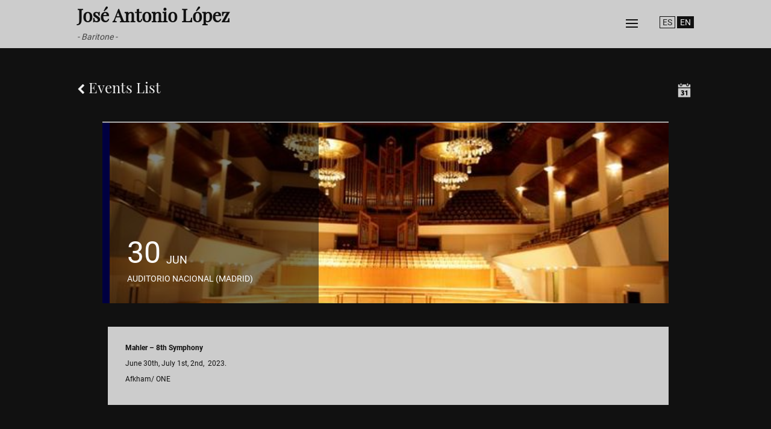

--- FILE ---
content_type: text/html; charset=UTF-8
request_url: https://www.joseantoniolopez.net/en/schedule/auditorio-nacional-madrid-30-jun-1-2-jul-23/
body_size: 5807
content:
<!DOCTYPE html>
<!--[if IE 6]>
<html id="ie6" lang="en-US">
<![endif]-->
<!--[if IE 7]>
<html id="ie7" lang="en-US">
<![endif]-->
<!--[if IE 8]>
<html id="ie8" lang="en-US">
<![endif]-->
<!--[if !(IE 6) | !(IE 7) | !(IE 8)  ]><!-->
<html lang="en-US">
<!--<![endif]-->
<head>
	<meta charset="UTF-8" />
			
	<meta http-equiv="X-UA-Compatible" content="IE=edge">
	<link rel="pingback" href="https://www.joseantoniolopez.net/xmlrpc.php" />

		<!--[if lt IE 9]>
	<script src="https://www.joseantoniolopez.net/wp-content/themes/Divi/js/html5.js" type="text/javascript"></script>
	<![endif]-->

	<script type="text/javascript">
		document.documentElement.className = 'js';
	</script>

	<title>Auditorio Nacional (Madrid) | José Antonio López</title>
<link rel="alternate" hreflang="en-us" href="https://www.joseantoniolopez.net/en/schedule/auditorio-nacional-madrid-30-jun-1-2-jul-23/" />
<link rel="alternate" hreflang="es-es" href="https://www.joseantoniolopez.net/agenda/auditorio-nacional-madrid-30-jun-1-2-jul-23/" />
<link rel='dns-prefetch' href='//maxcdn.bootstrapcdn.com' />
<link rel='dns-prefetch' href='//s.w.org' />
<link rel="alternate" type="application/rss+xml" title="José Antonio López &raquo; Feed" href="https://www.joseantoniolopez.net/en/feed/" />
<link rel="alternate" type="application/rss+xml" title="José Antonio López &raquo; Comments Feed" href="https://www.joseantoniolopez.net/en/comments/feed/" />
<meta content="Jose Antonio v.1.0.0" name="generator"/><link rel='stylesheet' id='chronosly-front-css2.7.1-group-css' href='https://www.joseantoniolopez.net/wp-content/plugins/bwp-minify/min/?f=wp-content/plugins/chronosly/css/front_template.css,wp-content/plugins/chronosly/css/icons/styles.css,wp-content/plugins/chronosly/js/colorbox/css/colorbox.css,wp-content/plugins/chronosly/css/templates_base.css,wp-content/plugins/chronosly/custom-templates/css/portada1.css,wp-content/plugins/chronosly/custom-templates/css/jose-antonio-lopez.css,wp-content/plugins/chronosly/custom-templates/css/portada.css,wp-content/plugins/foobox-image-lightbox/free/css/foobox.free.min.css,wp-content/plugins/post-carousel/public/assets/css/slick.css,wp-content/plugins/post-carousel/public/assets/css/spfont.css,wp-content/plugins/post-carousel/public/assets/css/style.css,wp-content/plugins/sitepress-multilingual-cms/templates/language-switchers/legacy-list-horizontal/style.css,wp-content/themes/Divi-child/style.css,wp-content/themes/Divi/epanel/shortcodes/css/shortcodes_responsive.css,wp-content/themes/Divi/includes/builder/styles/magnific_popup.css' type='text/css' media='all' />
<link rel='stylesheet' id='chronosly-fa-icons-css'  href='https://maxcdn.bootstrapcdn.com/font-awesome/4.1.0/css/font-awesome.min.css' type='text/css' media='all' />
<script type='text/javascript' src='https://www.joseantoniolopez.net/wp-includes/js/jquery/jquery.js'></script>
<script type='text/javascript'>
/* <![CDATA[ */
var translated1 = {"scrollOnOpen":"","weburl":"https:\/\/www.joseantoniolopez.net","calendarurl":"https:\/\/www.joseantoniolopez.net\/en\/calendar\/","disableSlide":null,"ajaxurl":"https:\/\/www.joseantoniolopez.net\/wp-admin\/admin-ajax.php"};
var translated1 = {"scrollOnOpen":"","weburl":"https:\/\/www.joseantoniolopez.net","calendarurl":"https:\/\/www.joseantoniolopez.net\/en\/calendar\/","disableSlide":null,"ajaxurl":"https:\/\/www.joseantoniolopez.net\/wp-admin\/admin-ajax.php"};
var translated1 = {"scrollOnOpen":"","weburl":"https:\/\/www.joseantoniolopez.net","calendarurl":"https:\/\/www.joseantoniolopez.net\/en\/calendar\/","disableSlide":null,"ajaxurl":"https:\/\/www.joseantoniolopez.net\/wp-admin\/admin-ajax.php"};
/* ]]> */
</script>
<script type='text/javascript' src='https://www.joseantoniolopez.net/wp-content/plugins/bwp-minify/min/?f=wp-content/plugins/chronosly/js/colorbox/jquery.colorbox.js,wp-content/plugins/chronosly/js/front.js,wp-content/plugins/post-carousel/public/assets/js/slick.min.js'></script>
<script type='text/javascript' src='https://www.joseantoniolopez.net/wp-content/plugins/foobox-image-lightbox/free/js/foobox.free.min.js'></script>
<link rel='https://api.w.org/' href='https://www.joseantoniolopez.net/en/wp-json/' />
<link rel="EditURI" type="application/rsd+xml" title="RSD" href="https://www.joseantoniolopez.net/xmlrpc.php?rsd" />
<link rel="wlwmanifest" type="application/wlwmanifest+xml" href="https://www.joseantoniolopez.net/wp-includes/wlwmanifest.xml" /> 
<link rel='prev' title='Cincinnati Music Hall &#8211; May Festival' href='https://www.joseantoniolopez.net/en/schedule/cincinnati-music-hall-may-festival-27-may-23/' />
<link rel='next' title='Festival Internacional de Música de Granada- Palacio de Carlos V' href='https://www.joseantoniolopez.net/en/schedule/festival-internacional-musica-granada-palacio-carlos-v-21-22-jun-23/' />
<meta name="generator" content="WordPress 4.9.26" />
<link rel='shortlink' href='https://www.joseantoniolopez.net/en/?p=1069' />
<link rel="alternate" type="application/json+oembed" href="https://www.joseantoniolopez.net/en/wp-json/oembed/1.0/embed?url=https%3A%2F%2Fwww.joseantoniolopez.net%2Fen%2Fschedule%2Fauditorio-nacional-madrid-30-jun-1-2-jul-23%2F" />
<link rel="alternate" type="text/xml+oembed" href="https://www.joseantoniolopez.net/en/wp-json/oembed/1.0/embed?url=https%3A%2F%2Fwww.joseantoniolopez.net%2Fen%2Fschedule%2Fauditorio-nacional-madrid-30-jun-1-2-jul-23%2F&#038;format=xml" />
<meta name="generator" content="WPML ver:3.8.4 stt:1,2;" />
<meta name="viewport" content="width=device-width, initial-scale=1.0, maximum-scale=1.0, user-scalable=0" /><style id="et-divi-customizer-global-cached-inline-styles">#main-footer{background-color:#e02b20}#footer-widgets .footer-widget a,#footer-widgets .footer-widget li a,#footer-widgets .footer-widget li a:hover{color:#ffffff}.footer-widget{color:#ffffff}body #page-container .et_slide_in_menu_container{background:rgba(0,0,0,0.97)}.et_slide_in_menu_container #mobile_menu_slide li span.et_mobile_menu_arrow:before,.et_slide_in_menu_container #mobile_menu_slide li a{color:#bababa}@media only screen and (min-width:981px){.et_header_style_left .et-fixed-header #et-top-navigation,.et_header_style_split .et-fixed-header #et-top-navigation{padding:33px 0 0 0}.et_header_style_left .et-fixed-header #et-top-navigation nav>ul>li>a,.et_header_style_split .et-fixed-header #et-top-navigation nav>ul>li>a{padding-bottom:33px}.et_header_style_centered header#main-header.et-fixed-header .logo_container{height:66px}.et_header_style_split .et-fixed-header .centered-inline-logo-wrap{width:66px;margin:-66px 0}.et_header_style_split .et-fixed-header .centered-inline-logo-wrap #logo{max-height:66px}.et_pb_svg_logo.et_header_style_split .et-fixed-header .centered-inline-logo-wrap #logo{height:66px}.et_header_style_slide .et-fixed-header #et-top-navigation,.et_header_style_fullscreen .et-fixed-header #et-top-navigation{padding:24px 0 24px 0!important}}@media only screen and (min-width:1350px){.et_pb_row{padding:27px 0}.et_pb_section{padding:54px 0}.single.et_pb_pagebuilder_layout.et_full_width_page .et_post_meta_wrapper{padding-top:81px}.et_pb_section.et_pb_section_first{padding-top:inherit}.et_pb_fullwidth_section{padding:0}}</style></head>
<body class="chronosly-template-default single single-chronosly postid-1069 chronosly et_pb_button_helper_class et_fixed_nav et_show_nav et_cover_background et_pb_gutter osx et_pb_gutters3 et_primary_nav_dropdown_animation_fade et_secondary_nav_dropdown_animation_fade et_pb_footer_columns2 et_header_style_fullscreen et_header_style_left et_smooth_scroll et_right_sidebar et_divi_theme chrome">
	<div id="page-container">

	
			<div class="et_slide_in_menu_container">
							<span class="mobile_menu_bar et_toggle_fullscreen_menu"></span>
			
						
						
			<div class="et_pb_fullscreen_nav_container">
				
				<ul id="mobile_menu_slide" class="et_mobile_menu">

				<li id="menu-item-134" class="menu-item menu-item-type-custom menu-item-object-custom menu-item-134"><a href="https://www.joseantoniolopez.net/en/schedule/">Schedule</a></li>
<li id="menu-item-290" class="menu-item menu-item-type-custom menu-item-object-custom menu-item-has-children menu-item-290"><a href="#">Media</a>
<ul class="sub-menu">
	<li id="menu-item-130" class="menu-item menu-item-type-post_type menu-item-object-page menu-item-130"><a href="https://www.joseantoniolopez.net/en/photos/">Photos</a></li>
	<li id="menu-item-293" class="menu-item menu-item-type-post_type menu-item-object-page menu-item-293"><a href="https://www.joseantoniolopez.net/en/video-audio/">Vídeo &#038; Audio</a></li>
</ul>
</li>
<li id="menu-item-131" class="menu-item menu-item-type-post_type menu-item-object-page menu-item-131"><a href="https://www.joseantoniolopez.net/en/discography/">Discography</a></li>
<li id="menu-item-132" class="menu-item menu-item-type-post_type menu-item-object-page menu-item-132"><a href="https://www.joseantoniolopez.net/en/biography/">Biography</a></li>
<li id="menu-item-128" class="menu-item menu-item-type-post_type menu-item-object-page menu-item-128"><a href="https://www.joseantoniolopez.net/en/contact/">Contact</a></li>

				</ul>
			</div>
		</div>
	
		<header id="main-header" data-height-onload="66">
			<div class="container clearfix et_menu_container">
			            
            
            <div class="cabecera"><div class="logo"><h1><a href="https://www.joseantoniolopez.net/en/">José Antonio López</a></h1><span class="sub"><i>- Baritone -</i></span></div>
            
				      <div class="idioma"><a href='https://www.joseantoniolopez.net/agenda/auditorio-nacional-madrid-30-jun-1-2-jul-23/' class='ES'>ES</a> <a href='https://www.joseantoniolopez.net/en/schedule/auditorio-nacional-madrid-30-jun-1-2-jul-23/' class='EN'>EN</a> </div>
				<div id="et-top-navigation" data-height="66" data-fixed-height="66">
					
					
											<span class="mobile_menu_bar et_pb_header_toggle et_toggle_fullscreen_menu"></span>
					
										             	</div> <!-- #et-top-navigation -->
          	</div> <!-- .container -->
		 </header> <!-- #main-header -->

		<div id="et-main-area">
    <section id="primary" class="content-area">
        <div id="content" class="site-content" role="main">

    <div class="chronosly-closure">

        <div class="ch-header ch-jose-antonio-lopez" style="margin:auto;padding:30px;max-width:1000px;">
                    <a href="https://www.joseantoniolopez.net/en/schedule/" class="back"><i class="fa fa-chevron-left"></i> Events list</a>
                                      <a href="https://www.joseantoniolopez.net/en/calendar/year_2026/month_1/" class="icon-calendar"></a>
               </div>

    <div class='chronosly-content-block' style='margin:auto;padding:30px;max-width:1000px;;clear:both;'><style id='style'>
.ev-1069 .ev-item.share_box a {background:#000040!important;}
.ev-1069 .ev-item.share_box a {background:#000040!important;}
</style>
<div  base="jose-antonio-lopez" class="chronosly perfil2 ch-jose-antonio-lopez  ch-front ch-dad2 ev-1069  ">

	<div class="ev-box both back_img" style="width:auto;clear:none;float:left;border-left:12px solid #000040;background:url(https://www.joseantoniolopez.net/wp-content/uploads/2017/11/auditorio-nacional-madrid.jpg) center center no-repeat;">

		<div class="ch-clear"></div>
	</div>

	<div class="ev-box both ch-overlay" style="width:36.875%;clear:none;float:none;color:#ffffff;background-color:#000000;margin-left:12px;">

		<div class="ch-clear"></div>
	</div>

	<div class="ev-box both ch-info" style="clear:none;float:none;height:auto;width:101%;color:#ffffff;text-transform:uppercase;padding-bottom:20px;">

                     <div class='ev-item cont_box'   style='height:auto;width:36.08660785886127%;clear:none;float:left;max-width:450px;padding-left:25px;'>

                     <div class='sortable'>

                     <div class='ev-item start_date'  style='clear:none;float:left;height:auto;width:auto;font-size:50px;line-height:54px;padding-right:5px;'>
                        <div class='ev-data start_date'>
                              30
                          </div>

                         <div class='ch-clear'></div>
                     </div>
                     <div class='ev-item start_date'  style='clear:none;float:left;height:auto;width:auto;font-size:18px;line-height:22px;padding-top:32px'>
                        <div class='ev-data start_date'>
                              Jun
                          </div>

                         <div class='ch-clear'></div>
                     </div>
                     <div class='ev-item event_title'  style='width:auto;clear:both;float:none;height:auto;font-size:20px;line-height:24px;padding-top:0px;'>
                        <div class='ev-data event_title'>
                                       Auditorio Nacional (Madrid)
                          </div>

                         <div class='ch-clear'></div>
                     </div>
                     <div class=' hide ev-item categories'  style='width:98.91304347826086%;clear:none;float:left;font-size:14px;line-height:18px;padding-top:0px;'>
                        <div class='ev-data categories'>
                           
                          </div>

                         <div class='ch-clear'></div>
                     </div>
                     </div>

                         <div class='ch-clear'></div>
                     </div>
                    
		<div class="ch-clear"></div>
	</div>

	<div class="ev-box both content2" style="float:right;clear:none;height:auto;width:99%;background-color:#ffffff;padding:1%;">

                           
                           
                           <div class='ev-item cont_box'   style='clear:none;float:left;height:auto;padding:0%;'>

                           <div class='sortable'>

                           
                           <div class='ev-item event_description'  style='float:left;clear:none;height:auto;width:98.83268482490273%;padding:0%;'>
                              <div class='ev-data event_description'>
                                                <p><strong>Mahler &#8211; 8th Symphony<br />
</strong></p>
<p>June 30th, July 1st, 2nd,  2023.</p>
<p>Afkham/ ONE</p>

                                </div>

                               <div class='ch-clear'></div>
                           </div>
                           </div>

                               <div class='ch-clear'></div>
                           </div>
                           <div class='ev-item share_box'  style='width:56%;color:#fff;'>
                              <div class='ev-data share_box'>
                                                
                                </div>

                               <div class='ch-clear'></div>
                           </div>
                           

                               <div class='ch-clear'></div>
                           </div>
		<div class="ch-clear"></div>
	</div>

    <div style="clear:both;"></div>
</div></div></div>        </div><!-- #content -->
    </section><!-- #primary -->

    
	<span class="et_pb_scroll_top et-pb-icon"></span>


			<footer id="main-footer">
				
<div class="container">
	<div id="footer-widgets" class="clearfix">
	<div class="footer-widget"><div id="text-2" class="fwidget et_pb_widget widget_text"><h4 class="title">Contact</h4>			<div class="textwidget"><p>L&#8217;IMPRESA MANAGEMENT, Buenos Aires, 9, 08029 Barcelona</p>
<ul>
<li>
<p class="contactopie">Manel Sánchez Tortosa &#8211; Director and management<br />
<a href="mailto:msanchezt@limpresamng.com">msanchezt@limpresamng.com</a> / T:+34 677 398 063</p>
</li>
<li>
<p class="contactopie">Irina Bosch Garcia &#8211; Production<br />
<a href="mailto:produccio1@limpresamng.com">produccio1@limpresamng.com</a></p>
</li>
</ul>
<p>JOSÉ ANTONIO LÓPEZ<br />
<a href="mailto:info@joseantoniolopez.net">info@joseantoniolopez.net</a></p>
</div>
		</div> <!-- end .fwidget --></div> <!-- end .footer-widget --><div class="footer-widget"><div id="nav_menu-2" class="fwidget et_pb_widget widget_nav_menu"><h4 class="title">Browsing</h4><div class="menu-principal-en-container"><ul id="menu-principal-en-1" class="menu"><li class="menu-item menu-item-type-custom menu-item-object-custom menu-item-134"><a href="https://www.joseantoniolopez.net/en/schedule/">Schedule</a></li>
<li class="menu-item menu-item-type-custom menu-item-object-custom menu-item-has-children menu-item-290"><a href="#">Media</a>
<ul class="sub-menu">
	<li class="menu-item menu-item-type-post_type menu-item-object-page menu-item-130"><a href="https://www.joseantoniolopez.net/en/photos/">Photos</a></li>
	<li class="menu-item menu-item-type-post_type menu-item-object-page menu-item-293"><a href="https://www.joseantoniolopez.net/en/video-audio/">Vídeo &#038; Audio</a></li>
</ul>
</li>
<li class="menu-item menu-item-type-post_type menu-item-object-page menu-item-131"><a href="https://www.joseantoniolopez.net/en/discography/">Discography</a></li>
<li class="menu-item menu-item-type-post_type menu-item-object-page menu-item-132"><a href="https://www.joseantoniolopez.net/en/biography/">Biography</a></li>
<li class="menu-item menu-item-type-post_type menu-item-object-page menu-item-128"><a href="https://www.joseantoniolopez.net/en/contact/">Contact</a></li>
</ul></div></div> <!-- end .fwidget --></div> <!-- end .footer-widget -->	</div> <!-- #footer-widgets -->
</div>	<!-- .container -->

		
				<div id="footer-bottom">
					<div class="container clearfix">
				<div id="footer-info">Designed and developed by <a href="https://weblogia.es" target="_blank" title="weblogia">Weblogia</a></div>					</div>	<!-- .container -->
				</div>
			</footer> <!-- #main-footer -->
		</div> <!-- #et-main-area -->


	</div> <!-- #page-container -->

		<script type="text/javascript">
		var et_animation_data = [];
	</script>
	<script> (function() { var v = document.getElementsByClassName("youtube-player"); for (var n = 0; n < v.length; n++) { v[n].onclick = function () { var iframe = document.createElement("iframe"); iframe.setAttribute("src", "//www.youtube.com/embed/" + this.dataset.id + "?autoplay=1&autohide=2&border=0&wmode=opaque&enablejsapi=1&rel="+ this.dataset.related +"&controls="+this.dataset.control+"&showinfo=" + this.dataset.info); iframe.setAttribute("frameborder", "0"); iframe.setAttribute("id", "youtube-iframe"); iframe.setAttribute("style", "width: 100%; height: 100%; position: absolute; top: 0; left: 0;"); if (this.dataset.fullscreen == 1){ iframe.setAttribute("allowfullscreen", ""); } while (this.firstChild) { this.removeChild(this.firstChild); } this.appendChild(iframe); }; } })(); </script><script type='text/javascript'>
/* <![CDATA[ */
var et_pb_custom = {"ajaxurl":"https:\/\/www.joseantoniolopez.net\/wp-admin\/admin-ajax.php","images_uri":"https:\/\/www.joseantoniolopez.net\/wp-content\/themes\/Divi\/images","builder_images_uri":"https:\/\/www.joseantoniolopez.net\/wp-content\/themes\/Divi\/includes\/builder\/images","et_frontend_nonce":"df8c5c58d5","subscription_failed":"Please, check the fields below to make sure you entered the correct information.","et_ab_log_nonce":"1dc849154e","fill_message":"Please, fill in the following fields:","contact_error_message":"Please, fix the following errors:","invalid":"Invalid email","captcha":"Captcha","prev":"Prev","previous":"Previous","next":"Next","wrong_captcha":"You entered the wrong number in captcha.","is_builder_plugin_used":"","ignore_waypoints":"no","is_divi_theme_used":"1","widget_search_selector":".widget_search","is_ab_testing_active":"","page_id":"1069","unique_test_id":"","ab_bounce_rate":"5","is_cache_plugin_active":"yes","is_shortcode_tracking":""};
var et_pb_box_shadow_elements = [];
/* ]]> */
</script>
<script type='text/javascript' src='https://www.joseantoniolopez.net/wp-content/plugins/bwp-minify/min/?f=wp-includes/js/jquery/ui/core.min.js,wp-includes/js/jquery/ui/datepicker.min.js,wp-includes/js/jquery/ui/widget.min.js,wp-includes/js/jquery/ui/tabs.min.js,wp-includes/js/jquery/ui/position.min.js,wp-includes/js/jquery/ui/tooltip.min.js,wp-includes/js/jquery/ui/mouse.min.js,wp-includes/js/jquery/ui/resizable.min.js,wp-includes/js/jquery/ui/draggable.min.js,wp-content/themes/Divi/includes/builder/scripts/frontend-builder-global-functions.js,wp-content/themes/Divi/includes/builder/scripts/jquery.mobile.custom.min.js,wp-includes/js/jquery/ui/effect.min.js,wp-content/themes/Divi/js/custom.js,wp-content/themes/Divi/js/smoothscroll.js,wp-content/themes/Divi/includes/builder/scripts/jquery.fitvids.js,wp-content/themes/Divi/includes/builder/scripts/waypoints.min.js,wp-content/themes/Divi/includes/builder/scripts/jquery.magnific-popup.js,wp-content/themes/Divi/includes/builder/scripts/frontend-builder-scripts.js,wp-includes/js/wp-embed.min.js'></script>
<script type="text/foobox">/* Run FooBox FREE (v1.2.27) */
(function( FOOBOX, $, undefined ) {
  FOOBOX.o = {wordpress: { enabled: true }, countMessage:'image %index of %total', excludes:'.fbx-link,.nofoobox,.nolightbox,a[href*="pinterest.com/pin/create/button/"]', affiliate : { enabled: false }};
  FOOBOX.init = function() {
    $(".fbx-link").removeClass("fbx-link");
    $(".foogallery-container.foogallery-lightbox-foobox, .foogallery-container.foogallery-lightbox-foobox-free, .gallery, .wp-caption, a:has(img[class*=wp-image-]), .foobox").foobox(FOOBOX.o);
  };
}( window.FOOBOX = window.FOOBOX || {}, FooBox.$ ));

FooBox.ready(function() {

  jQuery("body").append("<span style=\"font-family:'foobox'; color:transparent; position:absolute; top:-1000em;\">f</span>");
  FOOBOX.init();

});
</script>				<script type="text/javascript">
					if (window.addEventListener){
						window.addEventListener("DOMContentLoaded", function() {
							var arr = document.querySelectorAll("script[type='text/foobox']");
							for (var x = 0; x < arr.length; x++) {
								var script = document.createElement("script");
								script.type = "text/javascript";
								script.innerHTML = arr[x].innerHTML;
								arr[x].parentNode.replaceChild(script, arr[x]);
							}
						});
					} else {
						console.log("FooBox does not support the current browser.");
					}
				</script>
				</body>
</html>

--- FILE ---
content_type: text/css; charset=utf-8
request_url: https://www.joseantoniolopez.net/wp-content/plugins/bwp-minify/min/?f=wp-content/plugins/chronosly/css/front_template.css,wp-content/plugins/chronosly/css/icons/styles.css,wp-content/plugins/chronosly/js/colorbox/css/colorbox.css,wp-content/plugins/chronosly/css/templates_base.css,wp-content/plugins/chronosly/custom-templates/css/portada1.css,wp-content/plugins/chronosly/custom-templates/css/jose-antonio-lopez.css,wp-content/plugins/chronosly/custom-templates/css/portada.css,wp-content/plugins/foobox-image-lightbox/free/css/foobox.free.min.css,wp-content/plugins/post-carousel/public/assets/css/slick.css,wp-content/plugins/post-carousel/public/assets/css/spfont.css,wp-content/plugins/post-carousel/public/assets/css/style.css,wp-content/plugins/sitepress-multilingual-cms/templates/language-switchers/legacy-list-horizontal/style.css,wp-content/themes/Divi-child/style.css,wp-content/themes/Divi/epanel/shortcodes/css/shortcodes_responsive.css,wp-content/themes/Divi/includes/builder/styles/magnific_popup.css
body_size: 28424
content:
@import "/wp-content/themes/Divi/style.css";div.chronosly
*{}div.chronosly .ev-data:not(.place_description):not(.event_description):not(.organizer_description):not(.category_desc) a{color:inherit;font-size:inherit!important;display:inline-block}div.chronosly
*{box-sizing:border-box}div.ev-box{min-height:40px;position:relative}.ch-front div.ev-box{min-height:35px;position:relative}.ev-box div.ev-item .ev-data
img{width:auto}.ev-box div.ev-item .ev-data
a{text-decoration:inherit;color:inherit}.ev-box div.ev-item .ev-data p, .ev-box div.ev-item.custom_image .ev-data img, .ev-box div.ev-item.place_image .ev-data img,.ev-box div.ev-item.organizer_logo .ev-data img, .ev-box div.ev-item.featured_image .ev-data img,  .ev-box div.ev-item[class*='image'] a{width:100%;font-size:inherit;display:inline-block}div.ev-box,.ev-box div.ev-item,.ev-box div.cont-box{float:left;width:100%}.ev-box div.ev-item{list-style:none!important;display:block!important;padding:4px}.ev-box div.ev-item
.label{float:left;list-style:none!important;width:auto;display:block!important}span.ch-cont{display:inline-block}.ev-box.ch-hidden{display:none}div.chronosly{margin:20px;margin-bottom:40px;clear:both;width:94%;margin:auto}div.chronosly div.ch-clear{clear:both}div.pagination{text-align:center}div.ch-header .icon-calendar{display:block;float:right}div.ch-header .icon-calendar:before{font-size:32px;color:black;display:inline-block}.ch-header
.title{font-size:28px;line-height:27px;display:inline-block;text-transform:uppercase}.ch-header
.back{font-size:24px;display:inline-block;text-transform:uppercase;color:black}.ch-spinner{position:relative;margin:40px;top:50%;left:50%;width:40px;height:40px;border-radius:7px;-moz-border-radius:7px;-webkit-border-radius:7px;background:#F1F2F2 url(/wp-content/plugins/chronosly/css/img/spinner.gif) no-repeat center center;background-size:70%;z-index:10000000;border:1px
solid #CBCBCB}span.ch-cont,span.before,span.after{display:inline-block}a{cursor:pointer}@media (max-width: 643px) and (min-width: 320px) and (orientation:portrait){.ev-box div.ev-item .ev-data p, .ev-box div.ev-item .ev-data img, .ev-box div.ev-item .ev-data
iframe{width:100%;height:auto;font-size:inherit}}.tickets
ul{margin:4px}.tickets ul
li{display:inline-block;list-style:none;margin:5px;width:5%;text-align:center}.tickets .titles
li{font-weight:bold;border-bottom:1px solid}.tickets
li.title{width:20%}.tickets li.title .fa-ticket{font-size:14px;padding:5px;color:#939598}.chronosly .tickets
li.price{width:7%}.chronosly .tickets
li.capacity{width:7%}.chronosly .tickets
li.min{width:9%}.chronosly .tickets
li.max{width:9%}.chronosly .tickets
li.start{width:11%}.chronosly .tickets
li.end{width:11%}.chronosly .tickets
li.notes_title{font-weight:bold;font-size:11px}.chronosly .tickets
li.notes{font-size:11px}.chronosly .tickets li
a.buy_ticket{padding:6px;text-align:center;color:white!important;border-radius:7px;font-weight:bold;-moz-border-radius:7px;-webkit-border-radius:7px}.chronosly .tickets
.hide{display:none}body.chronosly:not(".search") .entry-header, body.chronosly:not(".search") .attachment-post-thumbnail{display:none!important}.chronosly div.hide, .chronosly-content-block
.hidde{display:none!important}.chronosly .m_grid .hidde, .chronosly-content-block .m_grid
.hidde{display:inline-block!important}.chronosly-content-block{clear:both}.chronosly-content-block
.lorem{display:none!important}.return-to-shop{display:none!important}.cart_item .product-name{text-align:right;padding-right:20px!important}.chronosly-cal .m_grid .ch-line{text-align:left}.chronosly-cal .cal-left{width:65%;display:inline-block}.chronosly-cal .cal-left .ch-current{font-size:26px!important}.chronosly-cal .cal-right{width:35%}@media (max-width: 700px) and (min-width: 600px){.chronosly-cal .cal-left{width:60%;display:inline-block}.chronosly-cal .cal-right{width:40%}}@media (max-width: 400px){.chronosly-cal .cal-left{width:100%;display:inline}.chronosly-cal .cal-right{width:100%}}@font-face{font-family:"chronosly";src:url("/wp-content/plugins/chronosly/css/icons/fonts/chronosly.eot");src:url("/wp-content/plugins/chronosly/css/icons/fonts/chronosly.eot?#iefix") format("embedded-opentype"),
url("/wp-content/plugins/chronosly/css/icons/fonts/chronosly.woff") format("woff"),
url("/wp-content/plugins/chronosly/css/icons/fonts/chronosly.ttf") format("truetype"),
url("/wp-content/plugins/chronosly/css/icons/fonts/chronosly.svg#chronosly") format("svg");font-weight:normal;font-style:normal}[data-icon]:before{font-family:"chronosly" !important;content:attr(data-icon);font-style:normal !important;font-weight:normal !important;font-variant:normal !important;text-transform:none !important;speak:none;line-height:1;-webkit-font-smoothing:antialiased;-moz-osx-font-smoothing:grayscale}.ch-header [class^="icon-"]:before,
.ch-header [class*=" icon-"]:before,
.chronosly-content-block [class^="icon-"]:before,
.chronosly-content-block [class*=" icon-"]:before{font-family:"chronosly" !important;font-style:normal !important;font-weight:normal !important;font-variant:normal !important;text-transform:none !important;speak:none;line-height:1;-webkit-font-smoothing:antialiased;-moz-osx-font-smoothing:grayscale}.ch-header .icon-location:before,
.chronosly-content-block .icon-location:before{content:"a"}.ch-header .icon-comment-discussion:before ,
.chronosly-content-block .icon-comment-discussion:before{content:"b"}.ch-header .icon-alert:before ,
.chronosly-content-block  .icon-alert:before{content:"c"}.ch-header .icon-graph:before ,
.chronosly-content-block  .icon-graph:before{content:"d"}.ch-header .icon-info:before ,
.chronosly-content-block  .icon-info:before{content:"e"}.ch-header .icon-clock:before ,
.chronosly-content-block  .icon-clock:before{content:"f"}.ch-header .icon-calendar:before ,
.chronosly-content-block  .icon-calendar:before{content:"g"}.ch-header .icon-chat-bubble-two:before ,
.chronosly-content-block  .icon-chat-bubble-two:before{content:"h"}.ch-header .icon-chat-bubble:before ,
.chronosly-content-block  .icon-chat-bubble:before{content:"i"}.ch-header .icon-comment:before ,
.chronosly-content-block  .icon-comment:before{content:"j"}.ch-header .icon-clock-1:before ,
.chronosly-content-block  .icon-clock-1:before{content:"k"}.ch-header .icon-camera:before ,
.chronosly-content-block  .icon-camera:before{content:"l"}.ch-header .icon-check-mark-circle-two:before ,
.chronosly-content-block  .icon-check-mark-circle-two:before{content:"n"}.ch-header .icon-check-mark-circle:before ,
.chronosly-content-block  .icon-check-mark-circle:before{content:"m"}.ch-header .icon-clock-2:before ,
.chronosly-content-block  .icon-clock-2:before{content:"o"}.ch-header .icon-linkedin:before ,
.chronosly-content-block  .icon-linkedin:before{content:"p"}.ch-header .icon-google-plus:before ,
.chronosly-content-block  .icon-google-plus:before{content:"q"}.ch-header .icon-pinterest:before ,
.chronosly-content-block  .icon-pinterest:before{content:"r"}.ch-header .icon-facebook:before ,
.chronosly-content-block  .icon-facebook:before{content:"s"}.ch-header .icon-youtube:before ,
.chronosly-content-block  .icon-youtube:before{content:"t"}.ch-header .icon-tumblr:before ,
.chronosly-content-block  .icon-tumblr:before{content:"u"}.ch-header .icon-twitter:before ,
.chronosly-content-block  .icon-twitter:before{content:"v"}.ch-header .icon-spotify:before ,
.chronosly-content-block  .icon-spotify:before{content:"w"}.ch-header .icon-star:before ,
.chronosly-content-block  .icon-star:before{content:"x"}#colorbox,#cboxOverlay,#cboxWrapper{position:absolute;top:0;left:0;z-index:9999;overflow:hidden}#cboxWrapper{max-width:none}#cboxOverlay{position:fixed;width:100%;height:100%}#cboxMiddleLeft,#cboxBottomLeft{clear:left}#cboxContent{position:relative}#cboxLoadedContent{overflow:auto;-webkit-overflow-scrolling:touch}#cboxTitle{margin:0}#cboxLoadingOverlay,#cboxLoadingGraphic{position:absolute;top:0;left:0;width:100%;height:100%}#cboxPrevious,#cboxNext,#cboxClose,#cboxSlideshow{cursor:pointer}.cboxPhoto{float:left;margin:auto;border:0;display:block;max-width:none;-ms-interpolation-mode:bicubic}.cboxIframe{width:100%;height:100%;display:block;border:0;padding:0;margin:0}#colorbox,#cboxContent,#cboxLoadedContent{box-sizing:content-box;-moz-box-sizing:content-box;-webkit-box-sizing:content-box}#cboxOverlay{background:url(/wp-content/plugins/chronosly/js/colorbox/css/images/overlay.png) repeat 0 0;opacity:0.9;filter:alpha(opacity = 90)}#colorbox{outline:0}#cboxTopLeft{width:21px;height:21px;background:url(/wp-content/plugins/chronosly/js/colorbox/css/images/controls.png) no-repeat -101px 0}#cboxTopRight{width:21px;height:21px;background:url(/wp-content/plugins/chronosly/js/colorbox/css/images/controls.png) no-repeat -130px 0}#cboxBottomLeft{width:21px;height:21px;background:url(/wp-content/plugins/chronosly/js/colorbox/css/images/controls.png) no-repeat -101px -29px}#cboxBottomRight{width:21px;height:21px;background:url(/wp-content/plugins/chronosly/js/colorbox/css/images/controls.png) no-repeat -130px -29px}#cboxMiddleLeft{width:21px;background:url(/wp-content/plugins/chronosly/js/colorbox/css/images/controls.png) left top repeat-y}#cboxMiddleRight{width:21px;background:url(/wp-content/plugins/chronosly/js/colorbox/css/images/controls.png) right top repeat-y}#cboxTopCenter{height:21px;background:url(/wp-content/plugins/chronosly/js/colorbox/css/images/border.png) 0 0 repeat-x}#cboxBottomCenter{height:21px;background:url(/wp-content/plugins/chronosly/js/colorbox/css/images/border.png) 0 -29px repeat-x}#cboxContent{background:#fff;overflow:hidden}.cboxIframe{background:#fff}#cboxError{padding:50px;border:1px
solid #ccc}#cboxLoadedContent{margin-bottom:28px}#cboxTitle{position:absolute;bottom:4px;left:0;text-align:center;width:100%;color:#949494}#cboxCurrent{position:absolute;bottom:4px;left:58px;color:#949494}#cboxLoadingOverlay{background:url(/wp-content/plugins/chronosly/js/colorbox/css/images/loading_background.png) no-repeat center center}#cboxLoadingGraphic{background:url(/wp-content/plugins/chronosly/js/colorbox/css/images/loading.gif) no-repeat center center}#cboxPrevious,#cboxNext,#cboxSlideshow,#cboxClose{border:0;padding:0;margin:0;overflow:visible;width:auto;background:none}#cboxPrevious:active,#cboxNext:active,#cboxSlideshow:active,#cboxClose:active{outline:0}#cboxSlideshow{position:absolute;bottom:4px;right:30px;color:#0092ef}#cboxPrevious{position:absolute;bottom:0;left:0;background:url(/wp-content/plugins/chronosly/js/colorbox/css/images/controls.png) no-repeat -75px 0;width:25px;height:25px;text-indent:-9999px}#cboxPrevious:hover{background-position:-75px -25px}#cboxNext{position:absolute;bottom:0;left:27px;background:url(/wp-content/plugins/chronosly/js/colorbox/css/images/controls.png) no-repeat -50px 0;width:25px;height:25px;text-indent:-9999px}#cboxNext:hover{background-position:-50px -25px}#cboxClose{position:absolute;bottom:0;right:0;background:url(/wp-content/plugins/chronosly/js/colorbox/css/images/controls.png) no-repeat -25px 0;width:25px;height:25px;text-indent:-9999px}#cboxClose:hover{background-position:-25px -25px}.cboxIE #cboxTopLeft,
.cboxIE #cboxTopCenter,
.cboxIE #cboxTopRight,
.cboxIE #cboxBottomLeft,
.cboxIE #cboxBottomCenter,
.cboxIE #cboxBottomRight,
.cboxIE #cboxMiddleLeft,
.cboxIE
#cboxMiddleRight{filter:progid:DXImageTransform.Microsoft.gradient(startColorstr=#00FFFFFF,endColorstr=#00FFFFFF)}.chronosly.ch-portada1{margin:40px
auto!important;position:relative}.chronosly.ch-portada1.small{margin:20px
auto!important}.chronosly.ch-portada1.ch-dad3{margin:10px
auto!important}.chronosly.ch-portada1.ch-dad5,.chronosly.ch-portada1.ch-dad6{margin:0px
auto!important}.chronosly.ch-portada1 .ev-item, .chronosly.ch-portada1, .chronosly-cal.ch-portada1
*{font-family:'Open Sans';font-size:12px;line-height:14px}.chronosly.ch-portada1 .ev-item.custom_link{z-index:10}.ch-portada1
.mCSB_scrollTools_vertical{width:15px!important}.chronosly-cal.year.ch-portada1
.mCSB_scrollTools_vertical{width:15px!important}.ch-portada1
.mCSB_draggerContainer{padding:5px!important}.chronosly-cal.year.ch-portada1
.mCSB_draggerContainer{padding:0px!important;width:6px!important;margin-left:5px!important}.ch-portada1 .mCSB_scrollTools_vertical
a{width:20px!important;margin-left:0px!important}.ch-portada1 .ev-box:not(.ch-featured) .mCSB_dragger{background:#4b4c4e!important}.mCSB_dragger_bar{margin-left:1px!important}.chronosly-cal.year.ch-portada1 .mCSB_dragger,.chronosly-cal.year.ch-portada1
.mCSB_dragger_bar{background:#4b4c4e!important}.ch-portada1 .ev-box:not(.ch-featured) .mCSB_draggerRail{background:white!important}.chronosly-cal.year.ch-portada1
.mCSB_draggerRail{background:#dcddde!important}.ch-portada1 .ev-box:not(.ch-featured) a.mCSB_buttonUp,.chronosly-cal.year.ch-portada1
a.mCSB_buttonUp{background-position:-113px 0px!important}.ch-portada1 .ev-box:not(.ch-featured) a.mCSB_buttonDown,.chronosly-cal.year.ch-portada1
a.mCSB_buttonDown{background-position:-113px -20px!important}.chronosly-cal.year.ch-portada1
.mCSB_container{width:98%!important}.ch-portada1 .feat-sep{display:block;border-top:1px solid #DCDDDE;width:98%!important;margin:15px
0px}.ch-portada1.ch-dad11 .feat-sep,.ch-portada1.ch-dad12 .feat-sep{display:none}.ch-portada1 a.cat-feat{background:none!important}.chronosly.ch-portada1.ch-dad1 .ev-box,.chronosly.ch-portada1.ch-dad4 .ev-box{background:white}.chronosly.ch-portada1.ch-dad1 .ev-box.title, .chronosly.ch-portada1.ch-dad4 .ev-box.title{padding-left:2%!important}.chronosly.ch-portada1.ch-dad1 .ev-box.content1, .chronosly.ch-portada1.ch-dad4 .ev-box.content1{padding-left:2%!important;color:#939598;font-size:13px}.chronosly.ch-portada1.ch-dad1 .ev-box.content2, .chronosly.ch-portada1.ch-dad4 .ev-box.content2{padding-left:2%!important;color:#939598;font-size:13px}.chronosly.ch-portada1 .ev-box .ev-item[class*='time'], .chronosly.ch-portada1 .ev-box .ev-item[class*='hour']{padding-left:24px;background:url("/wp-content/plugins/chronosly/custom-templates/css/default_img/clock-thumb.png");background-position:left center;background-repeat:no-repeat;background-size:16px}.chronosly.ch-portada1 .ev-box .ev-item.place_direction{padding-left:24px;background:url("/wp-content/plugins/chronosly/custom-templates/css/default_img/place-thumb.png");background-position:left center;background-repeat:no-repeat;background-size:14px}.chronosly.ch-portada1 .ev-box
.ticket_price{padding:0px}.chronosly.ch-portada1 .ev-box span.ch-currency{margin-right:4px;display:inline-block;color:#939598;font-size:13px;border:2px
solid #939598;border-radius:50%;-moz-border-radius:50%;-webkit-border-radius:50%;padding:0px
4px 0px 3px}.chronosly.ch-portada1.ch-dad1 .ev-box.ch-featured.back_img, .chronosly.ch-portada1.ch-dad2 .ev-box.back_img,
.chronosly.ch-portada1.ch-dad4 .ev-box.back_img{height:300px;width:98%!important;overflow:hidden;padding:0px;background-size:100%!important;-webkit-background-size:cover;-moz-background-size:cover;-o-background-size:cover;background-size:cover}.chronosly.ch-portada1.ch-dad9 .ev-box.back_img{height:200px;width:99%!important;overflow:hidden;padding:0px}.chronosly.ch-portada1.ch-dad10 .ev-box.back_img{height:300px;width:99%!important;overflow:hidden;padding:0px}.chronosly.ch-portada1.ch-dad1 .ev-box.ch-featured.ch-overlay, .chronosly.ch-portada1.ch-dad4 .ev-box.ch-featured.ch-overlay{height:300px;position:absolute;top:0;left:0;opacity:0.5;padding:0px;max-width:450px}.chronosly.ch-portada1.ch-dad1 .ev-box.ch-featured.ch-info, .chronosly.ch-portada1.ch-dad2 .ev-box.ch-info, .chronosly.ch-portada1.ch-dad4 .ev-box.ch-featured.ch-info{height:300px;background:none;width:99%!important}.chronosly.ch-portada1.ch-dad9 .ev-box.ch-info{margin-top:-200px;height:200px;max-width:450px}.chronosly.ch-portada1.ch-dad10 .ev-box.ch-info{margin-top:-300px;height:300px;max-width:450px}.chronosly.ch-portada1.ch-dad1 .ev-box.ch-featured.ch-info .cont_box:nth-child(1) ,.chronosly.ch-portada1.ch-dad2 .ev-box.ch-info .cont_box:nth-child(1){position:absolute;bottom:60px!important;left:12px}.chronosly.ch-portada1.ch-dad4 .ev-box.ch-featured.ch-info .cont_box:nth-child(1){position:absolute;bottom:60px!important;left:12px}.chronosly.ch-portada1.ch-dad9 .ev-box.ch-info .ev-item.place_name, .chronosly.ch-portada1.ch-dad10 .ev-box.ch-info .ev-item.place_name{position:absolute;bottom:25px!important;left:12px}.chronosly.ch-portada1.ch-dad2 .ev-box.ch-overlay{height:300px;position:relative;opacity:0.5;padding:0px;max-width:450px}.chronosly.ch-portada1.ch-dad9 .ev-box.ch-overlay{height:200px;position:relative;opacity:0.6;padding:0px;max-width:450px}.chronosly.ch-portada1.ch-dad10 .ev-box.ch-overlay{height:300px;position:relative;opacity:0.6;padding:0px;max-width:450px}.chronosly.ch-portada1.ch-dad1 .ev-box.ch-featured:not(.content2) .ev-item[class*='time'],
.chronosly.ch-portada1.ch-dad4 .ev-box.ch-featured:not(.content2) .ev-item[class*='time'],
.chronosly.ch-portada1.ch-dad5 .ev-box.ch-featured .ev-item[class*='time'],
.chronosly.ch-portada1.ch-dad6 .ev-box.ch-featured .ev-item[class*='time'],
.chronosly.ch-portada1.ch-dad7 .ev-box.ch-featured .ev-item[class*='time'],
.chronosly.ch-portada1.ch-dad8 .ev-box.ch-featured .ev-item[class*='time'],
.chronosly.ch-portada1.ch-dad9 .ev-box.ch-featured .ev-item[class*='time'],
.chronosly.ch-portada1.ch-dad10 .ev-box.ch-featured .ev-item[class*='time'],
.chronosly.ch-portada1.ch-dad1 .ev-box.ch-featured:not(.content2) .ev-item[class*='hour'],
.chronosly.ch-portada1.ch-dad4 .ev-box.ch-featured:not(.content2) .ev-item[class*='hour'],
.chronosly.ch-portada1.ch-dad5 .ev-box.ch-featured .ev-item[class*='hour'],
.chronosly.ch-portada1.ch-dad6 .ev-box.ch-featured .ev-item[class*='hour'],
.chronosly.ch-portada1.ch-dad7 .ev-box.ch-featured .ev-item[class*='hour'],
.chronosly.ch-portada1.ch-dad8 .ev-box.ch-featured .ev-item[class*='hour'],
.chronosly.ch-portada1.ch-dad9 .ev-box.ch-featured .ev-item[class*='hour'],
.chronosly.ch-portada1.ch-dad10 .ev-box.ch-featured .ev-item[class*='hour']{padding-left:24px;background:url("/wp-content/plugins/chronosly/custom-templates/css/default_img/clock-thumb-white.png");background-position:left center;background-repeat:no-repeat}.chronosly.ch-portada1.ch-dad1 .ev-box.ch-featured:not(.content2) .ev-item.place_direction,
.chronosly.ch-portada1.ch-dad4 .ev-box.ch-featured:not(.content2) .ev-item.place_direction,
.chronosly.ch-portada1.ch-dad5 .ev-box.ch-featured .ev-item.place_direction,
.chronosly.ch-portada1.ch-dad6 .ev-box.ch-featured .ev-item.place_direction,
.chronosly.ch-portada1.ch-dad7 .ev-box.ch-featured .ev-item.place_direction,
.chronosly.ch-portada1.ch-dad8 .ev-box.ch-featured .ev-item.place_direction,
.chronosly.ch-portada1.ch-dad9 .ev-box.ch-featured .ev-item.place_direction,
.chronosly.ch-portada1.ch-dad10 .ev-box.ch-featured .ev-item.place_direction{padding-left:24px;background:url("/wp-content/plugins/chronosly/custom-templates/css/default_img/place-thumb-white.png");background-position:left center;background-repeat:no-repeat}.chronosly.ch-portada1.ch-dad5 .ev-box.ch-featured .ev-item .ch-currency,
.chronosly.ch-portada1.ch-dad6 .ev-box.ch-featured .ev-item .ch-currency,
.chronosly.ch-portada1.ch-dad7 .ev-box.ch-featured .ev-item .ch-currency,
.chronosly.ch-portada1.ch-dad8 .ev-box.ch-featured .ev-item .ch-currency,
.chronosly.ch-portada1.ch-dad9 .ev-box.ch-featured .ev-item .ch-currency,
.chronosly.ch-portada1.ch-dad10 .ev-box.ch-featured .ev-item .ch-currency{color:white!important;border-color:white!important}.ev-box:not(.ch-featured) .chronosly.ch-portada1.ch-dad5 .ev-box .ev-item .ch-currency,
.ev-box:not(.ch-featured) .chronosly.ch-portada1.ch-dad6 .ev-box .ev-item .ch-currency{color:#939598!important;border:2px
solid #939598!important}.ev-box:not(.ch-featured) .chronosly.ch-portada1.ch-dad5 .ev-box .ev-item[class*='time'],
.ev-box:not(.ch-featured) .chronosly.ch-portada1.ch-dad6 .ev-box .ev-item[class*='time'],
.ev-box:not(.ch-featured) .chronosly.ch-portada1.ch-dad5 .ev-box .ev-item[class*='hour'],
.ev-box:not(.ch-featured) .chronosly.ch-portada1.ch-dad6 .ev-box .ev-item[class*='hour']{padding-left:24px;background:url("/wp-content/plugins/chronosly/custom-templates/css/default_img/clock-thumb.png");background-position:left center;background-repeat:no-repeat}.ev-box:not(.ch-featured) .chronosly.ch-portada1.ch-dad5 .ev-box .ev-item.place_direction,
.ev-box:not(.ch-featured) .chronosly.ch-portada1.ch-dad6 .ev-box .ev-item.place_direction{padding-left:24px;background:url("/wp-content/plugins/chronosly/custom-templates/css/default_img/place-thumb.png");background-position:left center;background-repeat:no-repeat}.chronosly.ch-portada1.ch-dad1 .ev-box.ch-featured.ch-info .cont_box:nth-child(2) .cont_box:nth-child(3){width:35%!important;padding-left:10px}.chronosly.ch-portada1.ch-dad1 .ev-box.ch-featured.ch-info .cont_box:nth-child(2) .cont_box:nth-child(4){width:55%!important}.chronosly.ch-portada1.ch-dad1 .ev-box.ch-featured.ch-info .cont_box:nth-child(2) .cont_box:nth-child(1),
.chronosly.ch-portada1.ch-dad4 .ev-box.ch-featured.ch-info .cont_box:nth-child(2) .cont_box:nth-child(1){display:none!important}.chronosly.ch-portada1.medium.ch-dad1  .ev-box:not(.ch-featured) .cont_box, .chronosly.ch-portada1.medium.ch-dad1  .ev-box.content2 .cont_box div.ev-item:not(.place_direction):not(.place_city):not(.place_state):not(.place_country),
.chronosly.ch-portada1.medium.ch-dad4  .ev-box:not(.ch-featured) .cont_box, .chronosly.ch-portada1.medium.ch-dad4  .ev-box.content2 .cont_box div.ev-item:not(.place_direction):not(.place_city):not(.place_state):not(.place_country){width:98%!important;position:relative!important;clear:both!important}.chronosly.ch-portada1.medium.ch-dad1 div.ev-box .ev-data:not(.custom_link),
.chronosly.ch-portada1.medium.ch-dad4 div.ev-box .ev-data:not(.custom_link){font-size:15px;line-height:18px}.chronosly.ch-portada1.medium.ch-dad1 div.ev-box .ev-data:not(.custom_link),
.chronosly.ch-portada1.medium.ch-dad4 div.ev-box .ev-data:not(.custom_link){font-size:15px;line-height:18px}.chronosly.ch-portada1.medium.ch-dad1 div.ev-box.data .ev-data,
.chronosly.ch-portada1.medium.ch-dad4 div.ev-box.data .ev-data{font-size:20px;line-height:21px;margin-left:-3px}.chronosly.ch-portada1.medium.ch-dad1 div.ev-box.data div.start_date ,
.chronosly.ch-portada1.medium.ch-dad4 div.ev-box.data
div.start_date{font-size:15px;line-height:15px;margin-left:-3px}.chronosly.ch-portada1.medium.ch-dad1 .ev-box.content1 .ticket_price, .chronosly.ch-portada1.medium.ch-dad1 .ev-box.content2 .ticket_price,
.chronosly.ch-portada1.medium.ch-dad4 .ev-box.content1 .ticket_price, .chronosly.ch-portada1.medium.ch-dad4 .ev-box.content2
.ticket_price{width:98%!important;margin-left:0px!important}.chronosly.ch-portada1.medium.ch-dad1 .ev-box.ch-featured.back_img, .chronosly.ch-portada1.medium.ch-dad1 .ev-box.ch-featured.ch-overlay,
.chronosly.ch-portada1.medium.ch-dad4 .ev-box.ch-featured.back_img, .chronosly.ch-portada1.medium.ch-dad4 .ev-box.ch-featured.ch-overlay{height:130px!important}.chronosly.ch-portada1.medium.ch-dad1 div.ev-box.ch-featured:not(.content2) .ev-item,  .chronosly.ch-portada1.medium.ch-dad1 div.ev-box.ch-featured:not(.content2) .ev-data:not(.custom_link),
.chronosly.ch-portada1.medium.ch-dad4 div.ev-box.ch-featured:not(.content2) .ev-item,  .chronosly.ch-portada1.medium.ch-dad4 div.ev-box.ch-featured:not(.content2) .ev-data:not(.custom_link){font-size:10px;line-height:12px}.chronosly.ch-portada1.medium.ch-dad1 .ev-box.ch-featured.ch-info .cont_box:nth-child(1), .chronosly.ch-portada1.medium.ch-dad1 .ev-box.ch-featured.ch-overlay,
.chronosly.ch-portada1.medium.ch-dad4 .ev-box.ch-featured.ch-info .cont_box:nth-child(1), .chronosly.ch-portada1.medium.ch-dad4 .ev-box.ch-featured.ch-overlay,
.chronosly.ch-portada1.medium.ch-dad10 .ev-box.ch-info .ev-item, .chronosly.ch-portada1.medium.ch-dad10 .ev-box.ch-overlay{width:50%!important;font-size:15px!important;line-height:17px!important;padding-left:5px!important}.chronosly.ch-portada1.medium.ch-dad9 .ev-box.ch-featured.ch-info .ev-item, .chronosly.ch-portada1.medium.ch-dad9 .ev-box.ch-featured.ch-overlay{width:40%!important;font-size:15px!important;line-height:17px!important;padding-left:5px!important}.chronosly.ch-portada1.medium.ch-dad1 .ev-box.ch-featured.ch-info .cont_box:nth-child(1){bottom:50px!important}.chronosly.ch-portada1.medium.ch-dad10 .ev-box.back_img{height:200px;width:99%!important;overflow:hidden;padding:0px}.chronosly.ch-portada1.medium.ch-dad10 .ev-box.ch-info{margin-top:-200px;height:200px}.chronosly.ch-portada1.medium.ch-dad10 .ev-box.ch-overlay{height:200px;position:relative;opacity:0.6;padding:0px;max-width:450px}.chronosly.ch-portada1.medium.ch-dad1 .ev-box.ch-featured.ch-info .cont_box:nth-child(1) .ev-item:nth-child(1) .ev-data,
.chronosly.ch-portada1.medium.ch-dad4 .ev-box.ch-featured.ch-info .cont_box:nth-child(1) .ev-item:nth-child(1) .ev-data{font-size:22px}.chronosly.ch-portada1.medium.ch-dad1 .ev-box.ch-featured.ch-info .cont_box:nth-child(1) .ev-item:nth-child(2),
.chronosly.ch-portada1.medium.ch-dad4 .ev-box.ch-featured.ch-info .cont_box:nth-child(1) .ev-item:nth-child(2){padding-top:9px!important}.chronosly.ch-portada1.medium.ch-dad1 .ev-box.ch-featured.ch-info .cont_box:nth-child(1) .categories,
.chronosly.ch-portada1.medium.ch-dad4 .ev-box.ch-featured.ch-info .cont_box:nth-child(1) .categories{display:none}.chronosly.ch-portada1.medium.ch-dad1 .ev-box.ch-featured.ch-info .cont_box:nth-child(2) .cont_box,
.chronosly.ch-portada1.medium.ch-dad4 .ev-box.ch-featured.ch-info .cont_box:nth-child(2) .cont_box{width:80%!important;padding:3px!important}.chronosly.ch-portada1.medium.ch-dad1 .ev-box.ch-featured:not(.content2) .ev-item[class*='time'],
.chronosly.ch-portada1.medium.ch-dad4 .ev-box.ch-featured:not(.content2) .ev-item[class*='time'],
.chronosly.ch-portada1.medium.ch-dad5 .ev-box.ch-featured .ev-item[class*='time'],
.chronosly.ch-portada1.medium.ch-dad6 .ev-box.ch-featured .ev-item[class*='time'],
.chronosly.ch-portada1.medium.ch-dad7 .ev-box.ch-featured .ev-item[class*='time'],
.chronosly.ch-portada1.medium.ch-dad8 .ev-box.ch-featured .ev-item[class*='time'],
.chronosly.ch-portada1.medium.ch-dad9 .ev-box.ch-featured .ev-item[class*='time'],
.chronosly.ch-portada1.medium.ch-dad10 .ev-box.ch-featured .ev-item[class*='time'],
.chronosly.ch-portada1.medium.ch-dad1 .ev-box.ch-featured:not(.content2) .ev-item[class*='hour'],
.chronosly.ch-portada1.medium.ch-dad4 .ev-box.ch-featured:not(.content2) .ev-item[class*='hour'],
.chronosly.ch-portada1.medium.ch-dad5 .ev-box.ch-featured .ev-item[class*='hour'],
.chronosly.ch-portada1.medium.ch-dad6 .ev-box.ch-featured .ev-item[class*='hour'],
.chronosly.ch-portada1.medium.ch-dad7 .ev-box.ch-featured .ev-item[class*='hour'],
.chronosly.ch-portada1.medium.ch-dad8 .ev-box.ch-featured .ev-item[class*='hour'],
.chronosly.ch-portada1.medium.ch-dad9 .ev-box.ch-featured .ev-item[class*='hour'],
.chronosly.ch-portada1.medium.ch-dad10 .ev-box.ch-featured .ev-item[class*='hour']{padding-left:18px;background:url("/wp-content/plugins/chronosly/custom-templates/css/default_img/clock-thumb-white.png");background-position:left center;background-repeat:no-repeat;background-size:14px!important}.chronosly.ch-portada1.medium.ch-dad1 .ev-box.ch-featured:not(.content2) .ev-item.place_direction,
.chronosly.ch-portada1.medium.ch-dad4 .ev-box.ch-featured:not(.content2) .ev-item.place_direction,
.chronosly.ch-portada1.medium.ch-dad5 .ev-box.ch-featured .ev-item.place_direction,
.chronosly.ch-portada1.medium.ch-dad6 .ev-box.ch-featured .ev-item.place_direction,
.chronosly.ch-portada1.medium.ch-dad7 .ev-box.ch-featured .ev-item.place_direction,
.chronosly.ch-portada1.medium.ch-dad8 .ev-box.ch-featured .ev-item.place_direction,
.chronosly.ch-portada1.medium.ch-dad9 .ev-box.ch-featured .ev-item.place_direction,
.chronosly.ch-portada1.medium.ch-dad10 .ev-box.ch-featured .ev-item.place_direction{padding-left:18px;background:url("/wp-content/plugins/chronosly/custom-templates/css/default_img/place-thumb-white.png");background-position:left center;background-repeat:no-repeat;background-size:12px!important}.chronosly.ch-portada1.medium .ev-box span.ch-currency{margin-right:4px;font-size:12px;border:1px
solid #939598;border-radius:50%;-moz-border-radius:50%;-webkit-border-radius:50%;padding:0px
4px}@media (max-width: 643px) and (min-width: 320px) and (orientation:portrait){.chronosly.ch-portada1.ch-dad1  .ev-box:not(.ch-featured) .cont_box, .chronosly.ch-portada1.ch-dad1  .ev-box.content2 .cont_box div.ev-item:not(.place_direction):not(.place_city):not(.place_state):not(.place_country),
.chronosly.ch-portada1.ch-dad4  .ev-box:not(.ch-featured) .cont_box, .chronosly.ch-portada1.ch-dad4  .ev-box.content2 .cont_box div.ev-item:not(.place_direction):not(.place_city):not(.place_state):not(.place_country){width:98%!important;position:relative!important;clear:both!important}.chronosly.ch-portada1.ch-dad1 div.ev-box .ev-data:not(.custom_link),
.chronosly.ch-portada1.ch-dad4 div.ev-box .ev-data:not(.custom_link){font-size:13px;line-height:16px}.chronosly.ch-portada1.ch-dad1 div.ev-box .ev-data:not(.custom_link),
.chronosly.ch-portada1.ch-dad4 div.ev-box .ev-data:not(.custom_link){font-size:13px;line-height:16px}.chronosly.ch-portada1.ch-dad1 div.ev-box.data .ev-data,
.chronosly.ch-portada1.ch-dad4 div.ev-box.data .ev-data{font-size:18px;line-height:19px;margin-left:-3px}.chronosly.ch-portada1.ch-dad1 div.ev-box.data div.start_date,
.chronosly.ch-portada1.ch-dad4 div.ev-box.data
div.start_date{font-size:15px!important;line-height:15px;margin-left:-3px}.chronosly.ch-portada1.ch-dad1 .ev-box.content1 .ticket_price, .chronosly.ch-portada1.ch-dad1 .ev-box.content2 .ticket_price,
.chronosly.ch-portada1.ch-dad4 .ev-box.content1 .ticket_price, .chronosly.ch-portada1.ch-dad4 .ev-box.content2
.ticket_price{width:98%!important;margin-left:0px!important}.chronosly.ch-portada1.ch-dad1 .ev-box.ch-featured.back_img, .chronosly.ch-portada1.ch-dad1 .ev-box.ch-featured.ch-overlay,
.chronosly.ch-portada1.ch-dad4 .ev-box.ch-featured.back_img, .chronosly.ch-portada1.ch-dad4 .ev-box.ch-featured.ch-overlay{height:130px!important}.chronosly.ch-portada1.ch-dad1 div.ev-box.ch-featured:not(.content2) .ev-item,  .chronosly.ch-portada1.ch-dad1 div.ev-box.ch-featured:not(.content2) .ev-data:not(.custom_link),
.chronosly.ch-portada1.ch-dad4 div.ev-box.ch-featured:not(.content2) .ev-item,  .chronosly.ch-portada1.ch-dad4 div.ev-box.ch-featured:not(.content2) .ev-data:not(.custom_link){font-size:9px;line-height:11px}.chronosly.ch-portada1.ch-dad1 .ev-box.ch-featured.ch-info .cont_box:nth-child(1), .chronosly.ch-portada1.ch-dad1 .ev-box.ch-featured.ch-overlay,
.chronosly.ch-portada1.ch-dad4 .ev-box.ch-featured.ch-info .cont_box:nth-child(1), .chronosly.ch-portada1.ch-dad4 .ev-box.ch-featured.ch-overlay,
.chronosly.ch-portada1.ch-dad10 .ev-box.ch-info .ev-item, .chronosly.ch-portada1.ch-dad10 .ev-box.ch-overlay{width:50%!important;font-size:13px!important;line-height:14px!important;padding-left:5px!important}.chronosly.ch-portada1.ch-dad9 .ev-box.ch-featured.ch-info .ev-item, .chronosly.ch-portada1.ch-dad9 .ev-box.ch-featured.ch-overlay{width:40%!important;font-size:13px!important;line-height:14px!important;padding-left:5px!important}.chronosly.ch-portada1.ch-dad1 .ev-box.ch-featured.ch-info .cont_box:nth-child(1){bottom:0px!important;height:130px!important;top:70px!important}.chronosly.ch-portada1.ch-dad10 .ev-box.back_img{height:200px;width:99%!important;overflow:hidden;padding:0px}.chronosly.ch-portada1.ch-dad10 .ev-box.ch-info{margin-top:-200px;height:200px}.chronosly.ch-portada1.ch-dad10 .ev-box.ch-overlay{height:200px;position:relative;opacity:0.6;padding:0px;max-width:450px}.chronosly.ch-portada1.ch-dad1 .ev-box.ch-featured.ch-info .cont_box:nth-child(1) .ev-item:nth-child(1) .ev-data,
.chronosly.ch-portada1.ch-dad4 .ev-box.ch-featured.ch-info .cont_box:nth-child(1) .ev-item:nth-child(1) .ev-data{font-size:22px}.chronosly.ch-portada1.ch-dad1 .ev-box.ch-featured.ch-info .cont_box:nth-child(1) .ev-item:nth-child(2),
.chronosly.ch-portada1.ch-dad4 .ev-box.ch-featured.ch-info .cont_box:nth-child(1) .ev-item:nth-child(2){padding-top:9px!important}.chronosly.ch-portada1.ch-dad1 .ev-box.ch-featured.ch-info .cont_box:nth-child(1) .categories,
.chronosly.ch-portada1.ch-dad4 .ev-box.ch-featured.ch-info .cont_box:nth-child(1) .categories{display:none}.chronosly.ch-portada1.ch-dad1 .ev-box.ch-featured.ch-info .cont_box:nth-child(2) .cont_box,
.chronosly.ch-portada1.ch-dad4 .ev-box.ch-featured.ch-info .cont_box:nth-child(2) .cont_box{width:80%!important;padding:3px!important}.chronosly.ch-portada1.ch-dad1 .ev-box.ch-featured:not(.content2) .ev-item[class*='time'],
.chronosly.ch-portada1.ch-dad4 .ev-box.ch-featured:not(.content2) .ev-item[class*='time'],
.chronosly.ch-portada1.ch-dad5 .ev-box.ch-featured .ev-item[class*='time'],
.chronosly.ch-portada1.ch-dad6 .ev-box.ch-featured .ev-item[class*='time'],
.chronosly.ch-portada1.ch-dad7 .ev-box.ch-featured .ev-item[class*='time'],
.chronosly.ch-portada1.ch-dad8 .ev-box.ch-featured .ev-item[class*='time'],
.chronosly.ch-portada1.ch-dad9 .ev-box.ch-featured .ev-item[class*='time'],
.chronosly.ch-portada1.ch-dad10 .ev-box.ch-featured .ev-item[class*='time'],
.chronosly.ch-portada1.ch-dad1 .ev-box.ch-featured:not(.content2) .ev-item[class*='hour'],
.chronosly.ch-portada1.ch-dad4 .ev-box.ch-featured:not(.content2) .ev-item[class*='hour'],
.chronosly.ch-portada1.ch-dad5 .ev-box.ch-featured .ev-item[class*='hour'],
.chronosly.ch-portada1.ch-dad6 .ev-box.ch-featured .ev-item[class*='hour'],
.chronosly.ch-portada1.ch-dad7 .ev-box.ch-featured .ev-item[class*='hour'],
.chronosly.ch-portada1.ch-dad8 .ev-box.ch-featured .ev-item[class*='hour'],
.chronosly.ch-portada1.ch-dad9 .ev-box.ch-featured .ev-item[class*='hour'],
.chronosly.ch-portada1.ch-dad10 .ev-box.ch-featured .ev-item[class*='hour']{padding-left:18px;background:url("/wp-content/plugins/chronosly/custom-templates/css/default_img/clock-thumb-white.png");background-position:left center;background-repeat:no-repeat;background-size:14px!important}.chronosly.ch-portada1.ch-dad1 .ev-box.ch-featured:not(.content2) .ev-item.place_direction,
.chronosly.ch-portada1.ch-dad4 .ev-box.ch-featured:not(.content2) .ev-item.place_direction,
.chronosly.ch-portada1.ch-dad5 .ev-box.ch-featured .ev-item.place_direction,
.chronosly.ch-portada1.ch-dad6 .ev-box.ch-featured .ev-item.place_direction,
.chronosly.ch-portada1.ch-dad7 .ev-box.ch-featured .ev-item.place_direction,
.chronosly.ch-portada1.ch-dad8 .ev-box.ch-featured .ev-item.place_direction,
.chronosly.ch-portada1.ch-dad9 .ev-box.ch-featured .ev-item.place_direction,
.chronosly.ch-portada1.ch-dad10 .ev-box.ch-featured .ev-item.place_direction{padding-left:18px;background:url("/wp-content/plugins/chronosly/custom-templates/css/default_img/place-thumb-white.png");background-position:left center;background-repeat:no-repeat;background-size:12px!important}.chronosly.ch-portada1 .ev-box span.ch-currency{margin-right:4px;font-size:12px;border:1px
solid #939598;border-radius:50%;-moz-border-radius:50%;-webkit-border-radius:50%;padding:0px
4px}}@media (max-width: 643px) and (min-width: 320px) and (orientation:landscape){.chronosly.ch-portada1.ch-dad1  .ev-box:not(.ch-featured) .cont_box, .chronosly.ch-portada1.ch-dad1  .ev-box.content2 .cont_box div.ev-item:not(.place_direction):not(.place_city):not(.place_state):not(.place_country),
.chronosly.ch-portada1.ch-dad4  .ev-box:not(.ch-featured) .cont_box, .chronosly.ch-portada1.ch-dad4  .ev-box.content2 .cont_box div.ev-item:not(.place_direction):not(.place_city):not(.place_state):not(.place_country){width:98%!important;position:relative!important;clear:both!important}.chronosly.ch-portada1.ch-dad1 div.ev-box .ev-data:not(.custom_link),
.chronosly.ch-portada1.ch-dad4 div.ev-box .ev-data:not(.custom_link){font-size:13px;line-height:16px}.chronosly.ch-portada1.ch-dad1 div.ev-box .ev-data:not(.custom_link),
.chronosly.ch-portada1.ch-dad4 div.ev-box .ev-data:not(.custom_link){font-size:13px;line-height:16px}.chronosly.ch-portada1.ch-dad1 div.ev-box.data .ev-data,
.chronosly.ch-portada1.ch-dad4 div.ev-box.data .ev-data{font-size:18px;line-height:19px;margin-left:-3px}.chronosly.ch-portada1.ch-dad1 div.ev-box.data div.start_date ,
.chronosly.ch-portada1.ch-dad4 div.ev-box.data
div.start_date{font-size:15px!important;line-height:15px;margin-left:-3px}.chronosly.ch-portada1.ch-dad1 .ev-box.content1 .ticket_price, .chronosly.ch-portada1.ch-dad1 .ev-box.content2 .ticket_price,
.chronosly.ch-portada1.ch-dad4 .ev-box.content1 .ticket_price, .chronosly.ch-portada1.ch-dad4 .ev-box.content2
.ticket_price{width:98%!important;margin-left:0px!important}.chronosly.ch-portada1.ch-dad1 .ev-box.ch-featured.back_img, .chronosly.ch-portada1.ch-dad1 .ev-box.ch-featured.ch-overlay,
.chronosly.ch-portada1.ch-dad4 .ev-box.ch-featured.back_img, .chronosly.ch-portada1.ch-dad4 .ev-box.ch-featured.ch-overlay{height:130px!important}.chronosly.ch-portada1.ch-dad1 div.ev-box.ch-featured:not(.content2) .ev-item,  .chronosly.ch-portada1.ch-dad1 div.ev-box.ch-featured:not(.content2) .ev-data:not(.custom_link),
.chronosly.ch-portada1.ch-dad4 div.ev-box.ch-featured:not(.content2) .ev-item,  .chronosly.ch-portada1.ch-dad4 div.ev-box.ch-featured:not(.content2) .ev-data:not(.custom_link){font-size:9px;line-height:11px}.chronosly.ch-portada1.ch-dad1 .ev-box.ch-featured.ch-info .cont_box:nth-child(1), .chronosly.ch-portada1.ch-dad1 .ev-box.ch-featured.ch-overlay,
.chronosly.ch-portada1.ch-dad4 .ev-box.ch-featured.ch-info .cont_box:nth-child(1), .chronosly.ch-portada1.ch-dad4 .ev-box.ch-featured.ch-overlay,
.chronosly.ch-portada1.ch-dad10 .ev-box.ch-info .ev-item, .chronosly.ch-portada1.ch-dad10 .ev-box.ch-overlay{width:50%!important;font-size:13px!important;line-height:14px!important;padding-left:5px!important}.chronosly.ch-portada1.ch-dad9 .ev-box.ch-featured.ch-info .ev-item, .chronosly.ch-portada1.ch-dad9 .ev-box.ch-featured.ch-overlay{width:40%!important;font-size:13px!important;line-height:14px!important;padding-left:5px!important}.chronosly.ch-portada1.ch-dad1 .ev-box.ch-featured.ch-info .cont_box:nth-child(1){bottom:50px!important}.chronosly.ch-portada1.ch-dad10 .ev-box.back_img{height:200px;width:99%!important;overflow:hidden;padding:0px}.chronosly.ch-portada1.ch-dad10 .ev-box.ch-info{margin-top:-200px;height:200px}.chronosly.ch-portada1.ch-dad10 .ev-box.ch-overlay{height:200px;position:relative;opacity:0.6;padding:0px;max-width:450px}.chronosly.ch-portada1.ch-dad1 .ev-box.ch-featured.ch-info .cont_box:nth-child(1) .ev-item:nth-child(1) .ev-data,
.chronosly.ch-portada1.ch-dad4 .ev-box.ch-featured.ch-info .cont_box:nth-child(1) .ev-item:nth-child(1) .ev-data{font-size:22px}.chronosly.ch-portada1.ch-dad1 .ev-box.ch-featured.ch-info .cont_box:nth-child(1) .ev-item:nth-child(2),
.chronosly.ch-portada1.ch-dad4 .ev-box.ch-featured.ch-info .cont_box:nth-child(1) .ev-item:nth-child(2){padding-top:9px!important}.chronosly.ch-portada1.ch-dad1 .ev-box.ch-featured.ch-info .cont_box:nth-child(1) .categories,
.chronosly.ch-portada1.ch-dad4 .ev-box.ch-featured.ch-info .cont_box:nth-child(1) .categories{display:none}.chronosly.ch-portada1.ch-dad1 .ev-box.ch-featured.ch-info .cont_box:nth-child(2) .cont_box,
.chronosly.ch-portada1.ch-dad4 .ev-box.ch-featured.ch-info .cont_box:nth-child(2) .cont_box{width:80%!important;padding:3px!important}.chronosly.ch-portada1.ch-dad1 .ev-box.ch-featured:not(.content2) .ev-item[class*='time'],
.chronosly.ch-portada1.ch-dad4 .ev-box.ch-featured:not(.content2) .ev-item[class*='time'],
.chronosly.ch-portada1.ch-dad5 .ev-box.ch-featured .ev-item[class*='time'],
.chronosly.ch-portada1.ch-dad6 .ev-box.ch-featured .ev-item[class*='time'],
.chronosly.ch-portada1.ch-dad7 .ev-box.ch-featured .ev-item[class*='time'],
.chronosly.ch-portada1.ch-dad8 .ev-box.ch-featured .ev-item[class*='time'],
.chronosly.ch-portada1.ch-dad9 .ev-box.ch-featured .ev-item[class*='time'],
.chronosly.ch-portada1.ch-dad10 .ev-box.ch-featured .ev-item[class*='time'],
.chronosly.ch-portada1.ch-dad1 .ev-box.ch-featured:not(.content2) .ev-item[class*='hour'],
.chronosly.ch-portada1.ch-dad4 .ev-box.ch-featured:not(.content2) .ev-item[class*='hour'],
.chronosly.ch-portada1.ch-dad5 .ev-box.ch-featured .ev-item[class*='hour'],
.chronosly.ch-portada1.ch-dad6 .ev-box.ch-featured .ev-item[class*='hour'],
.chronosly.ch-portada1.ch-dad7 .ev-box.ch-featured .ev-item[class*='hour'],
.chronosly.ch-portada1.ch-dad8 .ev-box.ch-featured .ev-item[class*='hour'],
.chronosly.ch-portada1.ch-dad9 .ev-box.ch-featured .ev-item[class*='hour'],
.chronosly.ch-portada1.ch-dad10 .ev-box.ch-featured .ev-item[class*='hour']{padding-left:18px;background:url("/wp-content/plugins/chronosly/custom-templates/css/default_img/clock-thumb-white.png");background-position:left center;background-repeat:no-repeat;background-size:14px!important}.chronosly.ch-portada1.ch-dad1 .ev-box.ch-featured:not(.content2) .ev-item.place_direction,
.chronosly.ch-portada1.ch-dad4 .ev-box.ch-featured:not(.content2) .ev-item.place_direction,
.chronosly.ch-portada1.ch-dad5 .ev-box.ch-featured .ev-item.place_direction,
.chronosly.ch-portada1.ch-dad6 .ev-box.ch-featured .ev-item.place_direction,
.chronosly.ch-portada1.ch-dad7 .ev-box.ch-featured .ev-item.place_direction,
.chronosly.ch-portada1.ch-dad8 .ev-box.ch-featured .ev-item.place_direction,
.chronosly.ch-portada1.ch-dad9 .ev-box.ch-featured .ev-item.place_direction,
.chronosly.ch-portada1.ch-dad10 .ev-box.ch-featured .ev-item.place_direction{padding-left:18px;background:url("/wp-content/plugins/chronosly/custom-templates/css/default_img/place-thumb-white.png");background-position:left center;background-repeat:no-repeat;background-size:12px!important}.chronosly.ch-portada1 .ev-box span.ch-currency{margin-right:4px;font-size:12px;border:1px
solid #939598;border-radius:50%;-moz-border-radius:50%;-webkit-border-radius:50%;padding:0px
4px}}@media (max-width: 643px) and (min-width: 320px){.chronosly.ch-portada1.ch-dad2 .ev-box.back_img, .chronosly.ch-portada1.ch-dad2 .ev-box.ch-overlay{height:130px!important}.chronosly.ch-portada1.ch-dad2 div.ev-box .ev-item .ev-data{font-size:12px;line-height:13px}.chronosly.ch-portada1.ch-dad2 .ev-box.ch-info{height:90px!important;margin-top:-90px!important}.chronosly.ch-portada1.ch-dad2 .ev-box.ch-info .cont_box:nth-child(1), .chronosly.ch-portada1.ch-dad2 .ev-box.ch-overlay{width:50%!important;font-size:13px;line-height:14px;padding-left:5px!important}.chronosly.ch-portada1.ch-dad2 .ev-box.ch-info .cont_box:nth-child(1) .ev-item:nth-child(1) .ev-data{font-size:16px;line-height:17px}.chronosly.ch-portada1.ch-dad2 .ev-box.ch-info .cont_box:nth-child(1) .ev-item:nth-child(2){padding-top:10px!important}.chronosly.ch-portada1.ch-dad2 .ev-box.content2 .cont_box, .chronosly.ch-portada1.ch-dad2 .ev-box.content2 .ev-item:not(.place_direction):not(.place_city):not(.place_state):not(.place_country){width:100%!important}}.chronosly.ch-portada1{}.chronosly.ch-portada1.medium.ch-dad7 .chronosly.ch-portada1.medium.ch-dad5 .ev-item.ch-featured_image,
.chronosly.ch-portada1.medium.ch-dad8 .chronosly.ch-portada1.medium.ch-dad5 .ev-item.ch-featured_image{width:27%!important}.chronosly.ch-portada1.medium.ch-dad7 .chronosly.ch-portada1.medium.ch-dad5 .ev-item.cont_box,
.chronosly.ch-portada1.medium.ch-dad8 .chronosly.ch-portada1.medium.ch-dad5 .ev-item.cont_box{width:70%!important}@media (max-width: 643px) and (min-width: 320px) and (orientation:portrait){.chronosly.ch-portada1.ch-dad5 .ev-item.ch-featured_image, .chronosly.ch-portada1.ch-dad5 .ev-item.cont_box{width:100%!important}}@media (max-width: 643px) and (min-width: 320px) and (orientation:landscape){.chronosly.ch-portada1.ch-dad7 .chronosly.ch-portada1.ch-dad5 .ev-item.ch-featured_image,
.chronosly.ch-portada1.ch-dad8 .chronosly.ch-portada1.ch-dad5 .ev-item.ch-featured_image{width:27%!important}.chronosly.ch-portada1.ch-dad7 .chronosly.ch-portada1.ch-dad5 .ev-item.cont_box,
.chronosly.ch-portada1.ch-dad8 .chronosly.ch-portada1.ch-dad5 .ev-item.cont_box{width:70%!important}}.chronosly.ch-portada1.medium.ch-dad9 .chronosly.ch-portada1.medium.ch-dad6 .ev-item.ch-featured_image,
.chronosly.ch-portada1.medium.ch-dad10 .chronosly.ch-portada1.medium.ch-dad6 .ev-item.ch-featured_image{width:27%!important}.chronosly.ch-portada1.medium.ch-dad9 .chronosly.ch-portada1.medium.ch-dad6 .ev-item.cont_box,
.chronosly.ch-portada1.medium.ch-dad10 .chronosly.ch-portada1.medium.ch-dad6 .ev-item.cont_box{width:70%!important}@media (max-width: 643px) and (min-width: 320px) and (orientation:portrait){.chronosly.ch-portada1.ch-dad6 .ev-item.ch-featured_image, .chronosly.ch-portada1.ch-dad6 .ev-item.cont_box{width:100%!important}}@media (max-width: 643px) and (min-width: 320px) and (orientation:landscape){.chronosly.ch-portada1.ch-dad9 .chronosly.ch-portada1.ch-dad6 .ev-item.ch-featured_image,
.chronosly.ch-portada1.ch-dad10 .chronosly.ch-portada1.ch-dad6 .ev-item.ch-featured_image{width:27%!important}.chronosly.ch-portada1.ch-dad9 .chronosly.ch-portada1.ch-dad6 .ev-item.cont_box,
.chronosly.ch-portada1.ch-dad10 .chronosly.ch-portada1.ch-dad6 .ev-item.cont_box{width:70%!important}}.chronosly.ch-portada1.ch-dad7 .ev-item.events_list{max-height:300px;padding:20px
0px;margin:20px
0px;border:2px
solid #DCDDDE;border-left:0px;border-right:0px}.chronosly.ch-portada1.ch-dad7 .ev-item.events_list .ev-data.events_list{overflow:hidden;max-height:250px}.chronosly.ch-portada1.medium.ch-dad7 .cont_box,  .chronosly.ch-portada1.medium.ch-dad7 .ev-box{width:98%!important;margin:1%}@media (max-width: 643px) and (min-width: 320px) and (orientation:portrait){.chronosly.ch-portada1.ch-dad7 .cont_box,  .chronosly.ch-portada1.ch-dad7 .ev-box{width:98%!important;margin:1%}}@media (max-width: 643px) and (min-width: 320px) and (orientation:landscape){.chronosly.ch-portada1.ch-dad7 .cont_box,  .chronosly.ch-portada1.ch-dad7 .ev-box{width:98%!important;margin:1%}}.chronosly.ch-portada1.ch-dad8 .ev-item.events_list{padding:20px
0px;margin:20px
0px;border:2px
solid #DCDDDE;border-left:0px;border-right:0px}.chronosly.ch-portada1.medium.ch-dad8 .cont_box,  .chronosly.ch-portada1.medium.ch-dad8 .ev-box{width:98%!important;margin:1%}.chronosly.ch-portada1.medium .ev-item.events_list{font-size:0.75rem}@media (max-width: 643px) and (min-width: 320px) and (orientation:portrait){.chronosly.ch-portada1.ch-dad8 .cont_box,  .chronosly.ch-portada1.ch-dad8 .ev-box{width:98%!important;margin:1%}.chronosly.ch-portada1 .ev-item.events_list{font-size:0.75rem}.chronosly.ch-portada1 .ev-item.events_list .ev-item.event_title{width:75%!important}}@media (max-width: 643px) and (min-width: 320px) and (orientation:landscape){.chronosly.ch-portada1.ch-dad8 .cont_box,  .chronosly.ch-portada1.ch-dad8 .ev-box{width:98%!important;margin:1%}.chronosly.ch-portada1 .ev-item.events_list{font-size:0.75rem}}.chronosly.ch-portada1.ch-dad9 .ev-item.events_list{max-height:300px;padding:20px
0px;margin:20px
0px;border:2px
solid #DCDDDE;border-left:0px;border-right:0px}.chronosly.ch-portada1.ch-dad9 .ev-item.events_list .ev-data.events_list{overflow:hidden;max-height:250px}.chronosly.ch-portada1.ch-dad9 .back_img .ev-data.place_gmap{height:200px!important}.chronosly.ch-portada1.medium.ch-dad9 .ev.box:not(.ch-info):not(.ch-overlay) .cont_box,  .chronosly.ch-portada1.medium.ch-dad9 .ev.box:not(.ch-info):not(.ch-overlay){width:98%!important;margin:1%}@media (max-width: 643px) and (min-width: 320px) and (orientation:portrait){.chronosly.ch-portada1.ch-dad9 .ev.box:not(.ch-info):not(.ch-overlay) .cont_box,  .chronosly.ch-portada1.ch-dad19 .ev.box:not(.ch-info):not(.ch-overlay){width:98%!important;margin:1%}}@media (max-width: 643px) and (min-width: 320px) and (orientation:landscape){.chronosly.ch-portada1.ch-dad9 .ev.box:not(.ch-info):not(.ch-overlay) .cont_box,  .chronosly.ch-portada1.ch-dad9 .ev.box:not(.ch-info):not(.ch-overlay){width:98%!important;margin:1%}}.chronosly.ch-portada1.ch-dad10 .ev-item.events_list{padding:20px
0px;margin:20px
0px;border:2px
solid #DCDDDE;border-left:0px;border-right:0px}.chronosly.ch-portada1.ch-dad10 .back_img .ev-data.place_gmap{height:300px!important}.chronosly.ch-portada1.medium.ch-dad10 .ev.box:not(.ch-info):not(.ch-overlay) .cont_box,  .chronosly.ch-portada1.medium.ch-dad10 .ev.box:not(.ch-info):not(.ch-overlay){width:98%!important;margin:1%}@media (max-width: 643px) and (min-width: 320px) and (orientation:portrait){.chronosly.ch-portada1.ch-dad10 .ev.box:not(.ch-info):not(.ch-overlay) .cont_box,  .chronosly.ch-portada1.ch-dad10 .ev.box:not(.ch-info):not(.ch-overlay){width:98%!important;margin:1%}}@media (max-width: 643px) and (min-width: 320px) and (orientation:landscape){.chronosly.ch-portada1.ch-dad10 .ev.box:not(.ch-info):not(.ch-overlay) .cont_box,  .chronosly.ch-portada1.ch-dad10 .ev.box:not(.ch-info):not(.ch-overlay){width:98%!important;margin:1%}}.chronosly.ch-portada1{}.chronosly.ch-portada1{}.chronosly-cal.ch-portada1{clear:both;margin:30px
0px}.chronosly-cal.ch-portada1 .ch-navigate{width:98%;margin:1%;margin-bottom:30px;text-transform:uppercase;color:#4B4C4E;clear:both}.chronosly-cal.ch-portada1 .ch-navigate .ch-current{font-size:34px;line-height:38px;display:inline-block}.chronosly-cal.ch-portada1 .ch-navigate .ch-links{display:inline-block;margin:0px
10px}.chronosly-cal.ch-portada1 .ch-navigate .ch-links a:hover{color:#4B4C4E;text-decoration:none}.chronosly-cal.ch-portada1 .ch-navigate .ch-links a:hover .arrow-up{border-bottom:10px solid #4B4C4E}.chronosly-cal.ch-portada1 .ch-navigate .ch-links a:hover .arrow-down{border-top:10px solid #4B4C4E}.chronosly-cal.ch-portada1 .ch-navigate .ch-next{font-size:14px;color:#C4C7C7;display:block;text-decoration:none}.chronosly-cal.ch-portada1 .ch-navigate .ch-prev{font-size:14px;color:#C4C7C7;display:block;text-decoration:none}.chronosly-cal.ch-portada1 .ch-navigate  .arrow-up{display:inline-block;width:0;height:0;border-left:5px solid transparent;border-right:5px solid transparent;margin:0px
5px;border-bottom:10px solid #C4C7C7;text-decoration:none}.chronosly-cal.ch-portada1 .ch-navigate .arrow-down{display:inline-block;width:0;height:0;border-left:5px solid transparent;border-right:5px solid transparent;margin:0px
5px;border-top:10px solid #C4C7C7;text-decoration:none}.chronosly-cal.ch-portada1 .ch-navigate-type{float:right}.chronosly-cal.ch-portada1 .ch-navigate-type
a{display:inline-block;padding:3px;margin:5px
10px;font-size:12px;color:#C4C7C7;text-decoration:none}.chronosly-cal.ch-portada1 .ch-navigate-type .ch-current, .chronosly-cal .ch-navigate-type a:hover{background:#4B4C4E;color:white;font-size:12px;text-decoration:none}.chronosly-cal .ev-item.start_hour{min-width:40px!important}.chronosly-cal.ch-portada1
.m_names{clear:both;text-align:center}.chronosly-cal.ch-portada1
.m_grid{text-align:center}.chronosly-cal.year.ch-portada1
.frame{margin:auto;display:inline-block}.chronosly-cal.year.ch-portada1 .ch-month{width:30%;margin:1.5%;display:inline-block;vertical-align:top}.chronosly-cal.year.ch-portada1
.m_grid{width:100%}.chronosly-cal.year.ch-portada1 .ch-content{display:none;position:absolute;width:100%;overflow:hidden;top:0;z-index:1;background:white}.chronosly-cal.year.ch-portada1 .ch-month
.m_tit{width:90%;font-size:18px;text-transform:uppercase;padding:5px
5%;cursor:pointer}.chronosly-cal.year.ch-portada1 .ch-month .m_tit
.back{display:none;font-size:20px}.chronosly-cal.year.ch-portada1 .ch-month .m_tit a,.chronosly-cal.year.ch-portada1 .ch-month .m_tit a:hover{color:#4B4C4E;text-decoration:none;vertical-align:bottom}.chronosly-cal.year.ch-portada1 .ch-month .m_tit
.mday{display:none;font-size:20px;float:right;display:inline-block}.chronosly-cal.year.ch-portada1 .ch-month
.m_names{background:#4B4C4E;padding-top:6px;padding-bottom:3px}.chronosly-cal.year.ch-portada1 .ch-month .m_names
span{width:14%;text-align:center;display:inline-block;color:white;font-size:14px}.chronosly-cal.year.ch-portada1 .m_grid .ch-line{clear:both;position:relative}.chronosly-cal.year.ch-portada1 .m_grid .ch-foot{width:12.2%;margin:1%;text-align:center;display:inline-block;position:relative;font-size:14px;cursor:pointer}.chronosly-cal.year.ch-portada1 .m_grid .ch-foot:before{content:"";display:block;padding-top:100%}.chronosly-cal.year.ch-portada1 .m_grid .ch-foot
div.cont2{position:absolute;top:30%;left:0;right:0;text-align:center}.chronosly-cal.year.ch-portada1 .m_grid .ch-foot.no_show{color:transparent}.chronosly-cal.year.ch-portada1 .m_grid .ch-foot.with_events{background:#cfd7d3}.chronosly-cal.year.ch-portada1 .m_grid .ch-foot.today{color:white;background:#4B4C4E}.chronosly-cal.ch-month.ch-portada1 .ch-month{}.chronosly-cal.ch-month.ch-portada1
.m_grid{width:98%;margin:1%}.chronosly-cal.week.ch-portada1
.m_grid{width:98%;margin:1%}.chronosly-cal.ch-month.ch-portada1 .ch-content{display:none;position:absolute;width:100%;top:0;z-index:2;background:white}.chronosly-cal.ch-month.ch-portada1
.m_names{width:98%;margin:1%}.chronosly-cal.ch-month.ch-portada1 .m_names
span{background:#4B4C4E;width:13.5%;margin:0.3%;padding:3px
0px;padding-left:1px;text-align:center;display:inline-block;color:white;font-size:14px}.chronosly-cal.ch-month.ch-portada1 .m_grid .ch-line{clear:both;position:relative}.chronosly-cal.ch-month.ch-portada1 .m_grid .ch-content{overflow:hidden;border-left:1px solid #dcddde;width:13.5%;margin:0.3%;text-align:center;display:inline-block;position:relative;font-size:14px;cursor:pointer;background:#F1F2F2}.chronosly-cal.ch-month.ch-portada1 .m_grid .ch-content:before{content:"";display:block;padding-top:100%}.chronosly-cal.ch-month .chronosly.ch-portada1 .ev-box .ev-item[class*='time'], .chronosly-cal.ch-month .chronosly.ch-portada1 .ev-box .ev-item[class*='hour']{padding-left:0px;background:none}.chronosly-cal.week .chronosly.ch-portada1 .ev-box .ev-item[class*='time'], .chronosly-cal.week .chronosly.ch-portada1 .ev-box .ev-item[class*='hour']{padding-left:0px;background:none}.chronosly-cal.ch-month.ch-portada1 .m_grid .ch-content.ch-open:before{padding-top:0%}.chronosly-cal.ch-month.ch-portada1 .m_grid .ch-content.no_show{opacity:0.4}.chronosly-cal.ch-month.ch-portada1 .m_grid .ch-content.ch-open{overflow:visible;z-index:100}.chronosly-cal.ch-month.ch-portada1 .m_grid .ch-content.ch-open .ch-foot, .chronosly-cal.ch-month.ch-portada1 .m_grid .ch-content.ch-open
.cont{z-index:100;position:relative}.chronosly-cal.ch-month.ch-portada1 .m_grid .ch-content
.cont{position:absolute;top:0;left:0;width:100%;z-index:1;background:#f9f9f9}.chronosly-cal.ch-month.ch-portada1 .ev-item .ev-data{font-size:0.75em}.chronosly-cal.ch-month.ch-portada1 .m_grid .ch-content .ch-foot{position:absolute;bottom:0;left:0;width:100%;z-index:2;background:#F1F2F2}.chronosly-cal.ch-month.ch-portada1 .m_grid .ch-content .ch-foot
.cont2{float:right;padding:3px}.chronosly-cal.ch-month.ch-portada1 .m_grid .ch-content .ch-foot .cont1, .chronosly-cal.ch-month.ch-portada1 .m_grid .ch-content .ch-foot
.cont11{float:left;padding:3px;display:none}.chronosly-cal.ch-month.ch-portada1 .m_grid .ch-content.ch-open
.cont11{display:block;text-transform:uppercase}.chronosly-cal.ch-month.ch-portada1 .m_grid .ch-content.with_events .ch-foot{background:#9DA0A1;color:white}.chronosly-cal.ch-month.ch-portada1 .m_grid .ch-content.hidde{opacity:0.4}.chronosly-cal.ch-month.ch-portada1 .m_grid .ch-content.ch-open .ch-foot{background:#4B4C4E;height:25px}.chronosly-cal.ch-month.ch-portada1 .m_grid .ch-content.today{outline:3px
solid rgb(107, 106, 106)}.chronosly-cal.week.ch-portada1
.m_grid{width:98%;margin:1%}.chronosly-cal.week.ch-portada1 .ch-content{display:none;position:relative;top:0;z-index:2;background:white}.chronosly-cal.week.ch-portada1
.m_names{width:98%;margin:1%}.chronosly-cal.week.ch-portada1 .m_names
span{background:#4B4C4E;width:13.5%;margin:0.3%;padding:3px
0px;padding-left:1px;text-align:center;display:inline-block;color:white;font-size:14px}.chronosly-cal.week.ch-portada1 .m_grid .ch-line{clear:both;position:relative}.chronosly-cal.week.ch-portada1 .m_grid .ch-content{width:13.5%;margin:0.3%;overflow:visible;border-left:1px solid #dcddde;text-align:center;display:inline-block;position:relative;font-size:14px;cursor:pointer;background:#F1F2F2;vertical-align:text-top}.chronosly-cal.week.ch-portada1 .m_grid .ch-content.ch-open:before{padding-top:0%}.chronosly-cal.week.ch-portada1 .m_grid .ch-content.no_show{opacity:0.4}.chronosly-cal.week.ch-portada1 .m_grid .ch-content.ch-open{overflow:visible;z-index:3}.chronosly-cal.week.ch-portada1 .m_grid .ch-content.ch-open .ch-foot, .chronosly-cal.week.ch-portada1 .m_grid .ch-content.ch-open
.cont{z-index:3;position:relative}.chronosly-cal.week.ch-portada1 .m_grid .ch-content
.cont{position:relative;top:0;left:0;width:100%;z-index:1;background:#f9f9f9}.chronosly-cal.week.ch-portada1 .ev-item .ev-data{font-size:0.75em}.chronosly-cal.week.ch-portada1 .m_grid .ch-content .ch-foot{position:relative;bottom:0;left:0;width:100%;z-index:2;background:#F1F2F2;height:23px}.chronosly-cal.week.ch-portada1 .m_grid .ch-content .ch-foot
.cont2{float:right;padding:3px}.chronosly-cal.week.ch-portada1 .m_grid .ch-content .ch-foot .cont1, .chronosly-cal.week.ch-portada1 .m_grid .ch-content .ch-foot
.cont11{float:left;padding:3px;display:none}.chronosly-cal.week.ch-portada1 .m_grid .ch-content.ch-open
.cont11{display:block;text-transform:uppercase}.chronosly-cal.week.ch-portada1 .m_grid .ch-content.with_events .ch-foot{background:#9DA0A1;color:white}.chronosly-cal.week.ch-portada1 .m_grid .ch-content.hidde{opacity:0.4}.chronosly-cal.week.ch-portada1 .m_grid .ch-content.ch-open .ch-foot{background:#4B4C4E;height:25px}.chronosly-cal.week.ch-portada1 .m_grid .ch-content.today{outline:3px
solid rgb(107, 106, 106)}.chronosly-cal.medium.year.ch-portada1 .ch-month{width:90%;margin:5%;display:inline-block;vertical-align:top;max-width:500px}.chronosly-cal.medium.ch-month.ch-portada1 .m_names
span{width:12%;margin:0.6%}.chronosly-cal.medium.ch-month.ch-portada1 .m_grid .ch-content{width:12%;margin:0.6%}.chronosly-cal.medium.ch-month.ch-portada1 .m_grid .ch-content
.cont{display:none}.chronosly-cal.medium.ch-month.ch-portada1 .m_grid .ch-content.ch-open{width:100%;position:absolute;left:0}.chronosly-cal.medium.ch-month.ch-portada1 .m_grid .ch-content.ch-open
.cont{display:block}.chronosly-cal.medium.ch-month.ch-portada1 .m_grid .ch-content .ch-foot{height:100%}.chronosly-cal.medium.ch-month.ch-portada1 .m_grid .ch-content.ch-open .ch-foot{height:30px;padding:7px}.chronosly-cal.medium.ch-month.ch-portada1 .m_grid .ch-content.today{outline:4px
solid rgb(107, 106, 106)}.chronosly-cal.medium.ch-month.ch-portada1 .m_grid .ch-content.today.ch-open{width:98%}.chronosly-cal.medium.week.ch-portada1
.m_names{display:none}.chronosly-cal.medium.week.ch-portada1 .m_grid .ch-content{width:98%;margin-bottom:15px;border:1px
solid #4B4C4E;min-height:30px}.chronosly-cal.medium.week.ch-portada1 .m_grid .ch-content
.cont{display:block;padding-top:32px}.chronosly-cal.medium.week.ch-portada1 .m_grid .ch-content .ch-foot{height:30px;position:absolute;top:0}.chronosly-cal.medium.week.ch-portada1 .m_grid .ch-content.today{outline:2px
solid rgb(107, 106, 106);width:96%}.chronosly-cal.medium.week.ch-portada1 .m_grid .ch-content .ch-foot
.cont1{float:left;padding:3px;display:block}.chronosly-cal.ch-portada1.medium .ch-navigate{text-align:center;margin:0%;margin-top:20px;width:100%}.chronosly-cal.ch-portada1.medium .ch-navigate .ch-links{display:block;margin:15px
0px}.chronosly-cal.ch-portada1.medium .ch-navigate .ch-links a:hover .arrow-up{border-bottom:10px solid #4B4C4E}.chronosly-cal.ch-portada1.medium .ch-navigate .ch-links a:hover .arrow-down{border-top:10px solid #4B4C4E}.chronosly-cal.ch-portada1.medium .ch-navigate .ch-next{font-size:16px;color:#C4C7C7;display:inline-block}.chronosly-cal.ch-portada1.medium .ch-navigate .ch-prev{font-size:16px;color:#C4C7C7;display:inline-block}.chronosly-cal.ch-portada1.medium .ch-navigate-type{float:none;margin-top:15px;text-align:center}@media not
print{@media (max-width: 643px) and (min-width: 320px) and (orientation:portrait){.chronosly-cal.year.ch-portada1 .ch-month{width:95%;margin:2%;display:inline-block;vertical-align:top}.chronosly-cal.ch-month.ch-portada1 .m_names
span{width:12%;margin:0.6%}.chronosly-cal.ch-month.ch-portada1 .m_grid .ch-content{width:12%;margin:0.6%}.chronosly-cal.ch-month.ch-portada1 .m_grid .ch-content
.cont{display:none}.chronosly-cal.ch-month.ch-portada1 .m_grid .ch-content.ch-open{width:100%;position:absolute;left:0;border:2px
solid #9DA0A1}.chronosly-cal.ch-month.ch-portada1 .m_grid .ch-content.ch-open
.cont{display:block}.chronosly-cal.ch-month.ch-portada1 .m_grid .ch-content .ch-foot{height:100%}.chronosly-cal.ch-month.ch-portada1 .m_grid .ch-content.ch-open .ch-foot{width:98%}.chronosly-cal.ch-month.ch-portada1 .m_grid .ch-content.today{outline:3px
solid rgb(107, 106, 106)}.chronosly-cal.ch-month.ch-portada1 .m_grid .ch-content.with_events.today{outline:3px
solid rgb(107, 106, 106)}.chronosly-cal.ch-month.ch-portada1 .m_grid .ch-content.today.ch-open{width:98%}.chronosly-cal.week.ch-portada1
.m_names{display:none}.chronosly-cal.week.ch-portada1 .m_grid .ch-content{width:98%;margin-bottom:15px;border:1px
solid #4B4C4E;min-height:30px}.chronosly-cal.week.ch-portada1 .m_grid .ch-content
.cont{display:block;padding-top:32px}.chronosly-cal.week.ch-portada1 .m_grid .ch-content .ch-foot{height:30px;position:absolute;top:0}.chronosly-cal.week.ch-portada1 .m_grid .ch-content.today{outline:2px
solid rgb(107, 106, 106)}.chronosly-cal.week.ch-portada1 .m_grid .ch-content .ch-foot
.cont1{float:left;padding:3px;display:block}.chronosly-cal.ch-portada1 .ch-navigate{text-align:center;margin:0%;margin-top:20px;width:100%}.chronosly-cal.ch-portada1 .ch-navigate .ch-links{display:block;margin:15px
0px}.chronosly-cal.ch-portada1 .ch-navigate .ch-links a:hover .arrow-up{border-bottom:10px solid #4B4C4E}.chronosly-cal.ch-portada1 .ch-navigate .ch-links a:hover .arrow-down{border-top:10px solid #4B4C4E}.chronosly-cal.ch-portada1 .ch-navigate .ch-next{font-size:16px;color:#C4C7C7;display:inline-block}.chronosly-cal.ch-portada1 .ch-navigate .ch-prev{font-size:16px;color:#C4C7C7;display:inline-block}.chronosly-cal.ch-portada1 .ch-navigate-type{float:none;margin-top:15px;text-align:center}.chronosly-cal.ch-portada1 .ch-navigate-type
a{margin:5px
7px;font-size:12px}}@media (max-width: 643px) and (min-width: 320px) and (orientation:landscape){.chronosly-cal.year.ch-portada1 .ch-month{width:90%;margin:5%;display:inline-block;vertical-align:top;max-width:500px}.chronosly-cal.ch-month.ch-portada1 .m_names
span{width:12%;margin:0.6%}.chronosly-cal.ch-month.ch-portada1 .m_grid .ch-content{width:12%;margin:0.6%}.chronosly-cal.ch-month.ch-portada1 .m_grid .ch-content
.cont{display:none}.chronosly-cal.ch-month.ch-portada1 .m_grid .ch-content.ch-open{width:100%;position:absolute;left:0}.chronosly-cal.ch-month.ch-portada1 .m_grid .ch-content.ch-open
.cont{display:block}.chronosly-cal.ch-month.ch-portada1 .m_grid .ch-content .ch-foot{height:100%}.chronosly-cal.ch-month.ch-portada1 .m_grid .ch-content.ch-open .ch-foot{height:30px;padding:7px}.chronosly-cal.ch-month.ch-portada1 .m_grid .ch-content.today{outline:4px
solid rgb(107, 106, 106)}.chronosly-cal.ch-month.ch-portada1 .m_grid .ch-content.today.ch-open{width:98%}.chronosly-cal.week.ch-portada1
.m_names{display:none}.chronosly-cal.week.ch-portada1 .m_grid .ch-content{width:98%;margin-bottom:15px;border:1px
solid #4B4C4E;min-height:30px}.chronosly-cal.week.ch-portada1 .m_grid .ch-content
.cont{display:block;padding-top:32px}.chronosly-cal.week.ch-portada1 .m_grid .ch-content .ch-foot{height:30px;position:absolute;top:0}.chronosly-cal.week.ch-portada1 .m_grid .ch-content.today{outline:2px
solid rgb(107, 106, 106)}.chronosly-cal.week.ch-portada1 .m_grid .ch-content .ch-foot
.cont1{float:left;padding:3px;display:block}.chronosly-cal.ch-portada1 .ch-navigate{text-align:center;margin:0%;margin-top:20px;width:100%}.chronosly-cal.ch-portada1 .ch-navigate .ch-links{display:block;margin:15px
0px}.chronosly-cal.ch-portada1 .ch-navigate .ch-links a:hover .arrow-up{border-bottom:10px solid #4B4C4E}.chronosly-cal.ch-portada1 .ch-navigate .ch-links a:hover .arrow-down{border-top:10px solid #4B4C4E}.chronosly-cal.ch-portada1 .ch-navigate .ch-next{font-size:16px;color:#C4C7C7;display:inline-block}.chronosly-cal.ch-portada1 .ch-navigate .ch-prev{font-size:16px;color:#C4C7C7;display:inline-block}.chronosly-cal.ch-portada1 .ch-navigate-type{float:none;margin-top:15px;text-align:center}}@media (min-device-width : 768px) and (max-device-width : 1024px) and (orientation : portrait){.chronosly-cal.ch-month.ch-portada1 .m_grid .ch-content
.cont{display:none}.chronosly-cal.ch-month.ch-portada1 .m_grid .ch-content.ch-open{width:100%;position:absolute;left:0}.chronosly-cal.ch-month.ch-portada1 .m_grid .ch-content.ch-open
.cont{display:block}.chronosly-cal.ch-month.ch-portada1 .m_grid .ch-content .ch-foot{height:100%}.chronosly-cal.ch-month.ch-portada1 .m_grid .ch-content.ch-open .ch-foot{height:30px;padding:7px}.chronosly-cal.week.ch-portada1
.m_names{display:none}.chronosly-cal.week.ch-portada1 .m_grid .ch-content{width:98%;margin-bottom:15px;border:1px
solid #4B4C4E;min-height:30px}.chronosly-cal.week.ch-portada1 .m_grid .ch-content
.cont{display:block;padding-top:32px}.chronosly-cal.week.ch-portada1 .m_grid .ch-content .ch-foot{height:30px;position:absolute;top:0}.chronosly-cal.week.ch-portada1 .m_grid .ch-content.today{outline:2px
solid rgb(107, 106, 106)}.chronosly-cal.week.ch-portada1 .m_grid .ch-content .ch-foot
.cont1{float:left;padding:3px;display:block}.chronosly-cal.ch-portada1 .ch-navigate{text-align:center;margin:0%;margin-top:20px;width:100%}.chronosly-cal.ch-portada1 .ch-navigate .ch-links{display:block;margin:15px
0px}.chronosly-cal.ch-portada1 .ch-navigate .ch-links a:hover .arrow-up{border-bottom:10px solid #4B4C4E}.chronosly-cal.ch-portada1 .ch-navigate .ch-links a:hover .arrow-down{border-top:10px solid #4B4C4E}.chronosly-cal.ch-portada1 .ch-navigate .ch-next{font-size:16px;color:#C4C7C7;display:inline-block}.chronosly-cal.ch-portada1 .ch-navigate .ch-prev{font-size:16px;color:#C4C7C7;display:inline-block}.chronosly-cal.ch-portada1 .ch-navigate-type{float:none;margin-top:15px;text-align:center}}@media (min-device-width : 768px) and (max-device-width : 1024px) and (orientation : landscape){.chronosly-cal.ch-month.ch-portada1 .m_grid .ch-content
.cont{display:none}.chronosly-cal.ch-month.ch-portada1 .m_grid .ch-content.ch-open{width:100%;position:absolute;left:0}.chronosly-cal.ch-month.ch-portada1 .m_grid .ch-content.ch-open
.cont{display:block}.chronosly-cal.ch-month.ch-portada1 .m_grid .ch-content .ch-foot{height:100%}.chronosly-cal.ch-month.ch-portada1 .m_grid .ch-content.ch-open .ch-foot{height:30px;padding:7px}.chronosly-cal.week.ch-portada1
.m_names{display:none}.chronosly-cal.week.ch-portada1 .m_grid .ch-content{width:98%;margin-bottom:15px;border:1px
solid #4B4C4E;min-height:30px}.chronosly-cal.week.ch-portada1 .m_grid .ch-content
.cont{display:block;padding-top:32px}.chronosly-cal.week.ch-portada1 .m_grid .ch-content .ch-foot{height:30px;position:absolute;top:0}.chronosly-cal.week.ch-portada1 .m_grid .ch-content.today{outline:2px
solid rgb(107, 106, 106)}.chronosly-cal.week.ch-portada1 .m_grid .ch-content .ch-foot
.cont1{float:left;padding:3px;display:block}.chronosly-cal.ch-portada1 .ch-navigate{text-align:center;margin:0%;margin-top:20px;width:100%}.chronosly-cal.ch-portada1 .ch-navigate .ch-links{display:block;margin:15px
0px}.chronosly-cal.ch-portada1 .ch-navigate .ch-links a:hover .arrow-up{border-bottom:10px solid #4B4C4E}.chronosly-cal.ch-portada1 .ch-navigate .ch-links a:hover .arrow-down{border-top:10px solid #4B4C4E}.chronosly-cal.ch-portada1 .ch-navigate .ch-next{font-size:16px;color:#C4C7C7;display:inline-block}.chronosly-cal.ch-portada1 .ch-navigate .ch-prev{font-size:16px;color:#C4C7C7;display:inline-block}.chronosly-cal.ch-portada1 .ch-navigate-type{float:none;margin-top:15px;text-align:center}}}.chronosly.ch-portada1.small .ev-box.back_img{height:80px!important;border-left:5px}.chronosly.ch-portada1.small .ev-box.ch-featured.ch-overlay{height:80px;width:93%!important}.chronosly.ch-portada1.small .ev-box.ch-info{height:80px}.chronosly.ch-portada1.small .ev-box.ch-info .ev-data{font-size:11px!important;line-height:14px!important}.chronosly.ch-portada1.small.ch-dad1 .ev-box.ch-info .cont_box:nth-child(1),
.chronosly.ch-portada1.small.ch-dad2 .ev-box.ch-info .cont_box:nth-child(1),
.chronosly.ch-portada1.small.ch-dad4 .ev-box.ch-info .cont_box:nth-child(1){padding-left:10px!important;width:99%!important;bottom:3px!important}.chronosly.ch-portada1.small .ev-box.ch-info .ev-item.start_date:nth-child(1) .ev-data{font-size:20px!important;line-height:22px!important}.chronosly.ch-portada1.small .ev-box.ch-info .ev-item.start_date:nth-child(2){padding-top:10px!important}.chronosly.ch-portada1.small .ev-box.ch-info .cont_box:nth-child(2){display:none!important}.chronosly.ch-portada1.small .ev-box.data{width:16%!important}.chronosly.ch-portada1.small .ev-box.data .start_date:nth-child(1) .ev-data{font-size:18px;line-height:20px}.chronosly.ch-portada1.small .ev-box.data .start_date:nth-child(2) .ev-data{font-size:12px;line-height:14px}.chronosly.ch-portada1.small .ev-box.title{width:82%!important}.chronosly.ch-portada1.small .ev-box.title .ev-data{font-size:13px}.chronosly.ch-portada1.small .ev-box.content1{display:none!important}.chronosly.ch-portada1.ch-dad7.small .ev-box:nth-child(3){display:none}.chronosly.ch-portada1.ch-dad7.small .ev-data.organizer_name{font-size:13px}.chronosly.ch-portada1.ch-dad9.small
.custom_link{display:none}.chronosly.ch-portada1.ch-dad9.small .ev-data.place_name{font-size:13px}.chronosly.ch-portada1.ch-dad9.small .ev-item.place_name{left:5px!important}.chronosly.ch-portada1.ch-dad9.small .ev-box.normal .ev-data{font-size:11px;line-height:13px}.chronosly.ch-portada1.ch-dad9.small .ev-box.ch-info{height:40px;width:98%!important}.chronosly.ch-portada1.ch-dad9.small .ev-box.ch-info .ev-data{font-size:13px!important}.chronosly.ch-portada1.ch-dad9.small .ev-box.back_img{height:40px!important}.chronosly.ch-portada1.ch-dad9.small .ev-box.ch-featured.ch-overlay{height:40px;width:99%!important}.chronosly-cal.year.small.ch-portada1 .ch-month{width:95%;margin:2%;display:inline-block;vertical-align:top}.chronosly-cal.ch-portada1.ch-month.small .m_names
span{width:12.5%;margin:0.6%;font-size:12px}.chronosly-cal.ch-month.ch-portada1.small .m_grid .ch-content{width:12.5%;margin:0.6%}.chronosly-cal.ch-month.ch-portada1.small .m_grid .ch-content
.cont{display:none}.chronosly-cal.ch-month.ch-portada1.small .m_grid .ch-content.ch-open{width:100%;position:absolute;left:0}.chronosly-cal.ch-month.ch-portada1.small .m_grid .ch-content.ch-open
.cont{display:block}.chronosly-cal.ch-month.ch-portada1.small .m_grid .ch-content .ch-foot{height:100%}.chronosly-cal.ch-month.ch-portada1.small .m_grid .ch-content.ch-open .ch-foot{height:30px;padding:7px}.chronosly-cal.ch-month.ch-portada1.small .m_grid .ch-content.today{outline:3px
solid rgb(107, 106, 106)}.chronosly-cal.ch-month.ch-portada1.small .m_grid .ch-content.today.ch-open{width:98%}.chronosly-cal.week.ch-portada1.small
.m_names{display:none}.chronosly-cal.week.ch-portada1.small .m_grid .ch-content{width:98%;margin-bottom:15px;border:1px
solid #4B4C4E;min-height:30px}.chronosly-cal.week.ch-portada1.small .m_grid .ch-content
.cont{display:block;padding-top:32px}.chronosly-cal.week.ch-portada1.small .m_grid .ch-content .ch-foot{height:30px;position:absolute;top:0}.chronosly-cal.week.ch-portada1.small .m_grid .ch-content.today{outline:2px
solid rgb(107, 106, 106);width:96%}.chronosly-cal.week.ch-portada1.small .m_grid .ch-content .ch-foot
.cont1{float:left;padding:3px;display:block}.chronosly-cal.ch-portada1.small .ch-navigate{text-align:center;margin:0%;margin-top:10px;width:100%;font-size:15px;line-height:17px}.chronosly-cal.ch-portada1.small .ch-navigate span.ch-current{font-size:17px;line-height:19px}.chronosly-cal.ch-portada1.small .ch-navigate .ch-links{display:block;margin:0px}.chronosly-cal.ch-portada1.small .ch-navigate .ch-links a:hover .arrow-up{border-bottom:10px solid #4B4C4E}.chronosly-cal.ch-portada1.small .ch-navigate .ch-links a:hover .arrow-down{border-top:10px solid #4B4C4E}.chronosly-cal.ch-portada1.small .ch-navigate .ch-next{font-size:13px;color:#C4C7C7;display:inline-block}.chronosly-cal.ch-portada1.small .ch-navigate .ch-prev{font-size:13px;color:#C4C7C7;display:inline-block}.chronosly-cal.ch-portada1.small .ch-navigate-type{float:none;margin-top:15px;text-align:center;font-size:12px}.chronosly-cal.ch-portada1.small .ch-navigate-type
a{font-size:12px;margin:5px}.widget_chronosly_widget
.pagination{padding:10px!important}.chronosly.ch-portada1 .seasons_list
ul{}.chronosly.ch-portada1 .seasons_list ul
li{padding:10px;list-style:none}.chronosly.ch-portada1 .seasons_list ul
li.year{padding:0px}.chronosly.ch-portada1 .seasons_list ul li.year
.arrow{width:0;height:0;border-style:solid;display:inline-block;margin-bottom:-15px;border-width:35px 0 0 30px}.chronosly.ch-portada1 .seasons_list
span.seasons_year{font-weight:bold;display:block;padding-top:12px;line-height:20px;font-size:14px;padding:6px
10px;color:white;display:inline-block}.chronosly.ch-portada1 .seasons_list
span.season_day{display:inline-block;width:190px;vertical-align:top;font-size:14px;margin-right:30px}.chronosly.ch-portada1 .seasons_list
.new_day{border-top:1px solid #d1d1d1}.chronosly.ch-portada1 .seasons_list .new_day
span.season_day{background:white;padding:8px;border-radius:4px;-moz-border-radius:4px;-webkit-border-radius:4px}.chronosly.ch-portada1 .seasons_list
span.seasons_d1{float:left;width:80px}.chronosly.ch-portada1 .seasons_list .hidde_day
span.seasons_d1{display:none}.chronosly.ch-portada1 .seasons_list
span.seasons_d2{font-size:25px;padding-left:17px;padding-right:7px;padding-top:10px;display:block;float:right;width:90px;text-align:center;line-height:10px;font-family:open_sanssemibold,sans-serif!important}.chronosly.ch-portada1 .seasons_list .hidde_day
span.seasons_d2{display:none}.chronosly.ch-portada1 .seasons_list
span.seasons_d3{display:block;clear:both;font-weight:bold}.chronosly.ch-portada1 .seasons_list .hidde_day
span.seasons_d3{display:none}.chronosly.ch-portada1 .seasons_list
span.season_hour{display:inline-block;width:15%;vertical-align:top;font-size:14px;padding-top:10px}.chronosly.ch-portada1 .seasons_list
span.season_tickets{display:inline-block;width:54%;text-align:right;font-size:15px}.chronosly.ch-portada1 .price-from{display:block;margin-left:25px}.chronosly.ch-portada1
.sale{font-size:18px}.chronosly.ch-portada1 .sale
.oldprice{text-decoration:line-through;font-size:12px}.chronosly.ch-portada1
.seasons_pag{text-align:center;margin:12px
0px}.chronosly.ch-portada1
a.season_pag{padding-right:30px}.chronosly.ch-portada1 .seasons_list .ch-pag{display:none;margin-top:20px}.chronosly.ch-portada1 .seasons_list .ch-pag.show{display:block}.chronosly.ch-portada1 .seasons_list .ch-soldout{display:inline-block!important;padding:5px
25px;color:#fff;font-weight:bold;background-color:#CE0000;font-size:16px;border-radius:8px;-moz-border-radius:8px;-webkit-border-radius:8px}.chronosly.ch-portada1 .seasons_list a.buy_ticket,
.chronosly.ch-portada1 .seasons_list .ch-soldout{padding:6px
15px;text-align:center;color:white!important;border-radius:7px;font-weight:bold;-moz-border-radius:7px;-webkit-border-radius:7px;margin:10px
15px 10px 10px;margin-left:110px;text-transform:uppercase}.chronosly.ch-portada1 .seasons_list .ch-soldout{margin-left:65px}.chronosly.ch-portada1 .seasons_list
.seasons_calendar{font-weight:bold;cursor:pointer}.chronosly.ch-portada1 .seasons_list
.season_pag{padding:6px
15px;text-align:center;color:white!important;border-radius:7px;font-weight:bold;-moz-border-radius:7px;-webkit-border-radius:7px;margin:10px
15px 10px 10px;margin-left:20px;display:inline-block;background:rgb(163, 163, 163);color:white}.chronosly.ch-portada1 .ch-soldout{display:inline-block;padding:2px
5px;color:#fff;font-weight:bold;background-color:#dcddde;margin-left:6px;border-radius:2px;-moz-border-radius:2px;-webkit-border-radius:2px}.chronosly.ch-portada1 .sale-discount{font-size:18px;display:inline-block;padding:4px
5px;color:#fff;font-weight:bold;margin-left:6px;border-radius:4px;-moz-border-radius:4px;-webkit-border-radius:4px}.chronosly.ch-jose-antonio-lopez{margin:40px
auto!important;position:relative}.chronosly.ch-jose-antonio-lopez.small{margin:20px
auto!important}.chronosly.ch-jose-antonio-lopez.ch-dad3{margin:10px
auto!important}.chronosly.ch-jose-antonio-lopez.ch-dad5,.chronosly.ch-jose-antonio-lopez.ch-dad6{margin:0px
auto!important}.chronosly.ch-jose-antonio-lopez .ev-item, .chronosly.ch-jose-antonio-lopez, .chronosly-cal.ch-jose-antonio-lopez
*{font-family:'Open Sans';font-size:12px;line-height:14px}.chronosly.ch-jose-antonio-lopez .ev-item.custom_link{z-index:10}.ch-jose-antonio-lopez
.mCSB_scrollTools_vertical{width:15px!important}.chronosly-cal.year.ch-jose-antonio-lopez
.mCSB_scrollTools_vertical{width:15px!important}.ch-jose-antonio-lopez
.mCSB_draggerContainer{padding:5px!important}.chronosly-cal.year.ch-jose-antonio-lopez
.mCSB_draggerContainer{padding:0px!important;width:6px!important;margin-left:5px!important}.ch-jose-antonio-lopez .mCSB_scrollTools_vertical
a{width:20px!important;margin-left:0px!important}.ch-jose-antonio-lopez .ev-box:not(.ch-featured) .mCSB_dragger{background:#4b4c4e!important}.mCSB_dragger_bar{margin-left:1px!important}.chronosly-cal.year.ch-jose-antonio-lopez .mCSB_dragger,.chronosly-cal.year.ch-jose-antonio-lopez
.mCSB_dragger_bar{background:#4b4c4e!important}.ch-jose-antonio-lopez .ev-box:not(.ch-featured) .mCSB_draggerRail{background:white!important}.chronosly-cal.year.ch-jose-antonio-lopez
.mCSB_draggerRail{background:#dcddde!important}.ch-jose-antonio-lopez .ev-box:not(.ch-featured) a.mCSB_buttonUp,.chronosly-cal.year.ch-jose-antonio-lopez
a.mCSB_buttonUp{background-position:-113px 0px!important}.ch-jose-antonio-lopez .ev-box:not(.ch-featured) a.mCSB_buttonDown,.chronosly-cal.year.ch-jose-antonio-lopez
a.mCSB_buttonDown{background-position:-113px -20px!important}.chronosly-cal.year.ch-jose-antonio-lopez
.mCSB_container{width:98%!important}.ch-jose-antonio-lopez .feat-sep{display:block;border-top:1px solid #DCDDDE;width:98%!important;margin:15px
0px}.ch-jose-antonio-lopez.ch-dad11 .feat-sep,.ch-jose-antonio-lopez.ch-dad12 .feat-sep{display:none}.ch-jose-antonio-lopez a.cat-feat{background:none!important}.chronosly.ch-jose-antonio-lopez.ch-dad1 .ev-box,.chronosly.ch-jose-antonio-lopez.ch-dad4 .ev-box{background:white}.chronosly.ch-jose-antonio-lopez.ch-dad1 .ev-box.title, .chronosly.ch-jose-antonio-lopez.ch-dad4 .ev-box.title{padding-left:2%!important}.chronosly.ch-jose-antonio-lopez.ch-dad1 .ev-box.content1, .chronosly.ch-jose-antonio-lopez.ch-dad4 .ev-box.content1{padding-left:2%!important;color:#939598;font-size:13px}.chronosly.ch-jose-antonio-lopez.ch-dad1 .ev-box.content2, .chronosly.ch-jose-antonio-lopez.ch-dad4 .ev-box.content2{padding-left:2%!important;color:#939598;font-size:13px}.chronosly.ch-jose-antonio-lopez .ev-box .ev-item[class*='time'], .chronosly.ch-jose-antonio-lopez .ev-box .ev-item[class*='hour']{padding-left:24px;background:url("/wp-content/plugins/chronosly/custom-templates/css/default_img/clock-thumb.png");background-position:left center;background-repeat:no-repeat;background-size:16px}.chronosly.ch-jose-antonio-lopez .ev-box .ev-item.place_direction{padding-left:24px;background:url("/wp-content/plugins/chronosly/custom-templates/css/default_img/place-thumb.png");background-position:left center;background-repeat:no-repeat;background-size:14px}.chronosly.ch-jose-antonio-lopez .ev-box
.ticket_price{padding:0px}.chronosly.ch-jose-antonio-lopez .ev-box span.ch-currency{margin-right:4px;display:inline-block;color:#939598;font-size:13px;border:2px
solid #939598;border-radius:50%;-moz-border-radius:50%;-webkit-border-radius:50%;padding:0px
4px 0px 3px}.chronosly.ch-jose-antonio-lopez.ch-dad1 .ev-box.ch-featured.back_img, .chronosly.ch-jose-antonio-lopez.ch-dad2 .ev-box.back_img,
.chronosly.ch-jose-antonio-lopez.ch-dad4 .ev-box.back_img{height:300px;width:98%!important;overflow:hidden;padding:0px;background-size:100%!important;-webkit-background-size:cover;-moz-background-size:cover;-o-background-size:cover;background-size:cover}.chronosly.ch-jose-antonio-lopez.ch-dad9 .ev-box.back_img{height:200px;width:99%!important;overflow:hidden;padding:0px}.chronosly.ch-jose-antonio-lopez.ch-dad10 .ev-box.back_img{height:300px;width:99%!important;overflow:hidden;padding:0px}.chronosly.ch-jose-antonio-lopez.ch-dad1 .ev-box.ch-featured.ch-overlay, .chronosly.ch-jose-antonio-lopez.ch-dad4 .ev-box.ch-featured.ch-overlay{height:300px;position:absolute;top:0;left:0;opacity:0.5;padding:0px;max-width:450px}.chronosly.ch-jose-antonio-lopez.ch-dad1 .ev-box.ch-featured.ch-info, .chronosly.ch-jose-antonio-lopez.ch-dad2 .ev-box.ch-info, .chronosly.ch-jose-antonio-lopez.ch-dad4 .ev-box.ch-featured.ch-info{height:300px;background:none;width:99%!important}.chronosly.ch-jose-antonio-lopez.ch-dad9 .ev-box.ch-info{margin-top:-200px;height:200px;max-width:450px}.chronosly.ch-jose-antonio-lopez.ch-dad10 .ev-box.ch-info{margin-top:-300px;height:300px;max-width:450px}.chronosly.ch-jose-antonio-lopez.ch-dad1 .ev-box.ch-featured.ch-info .cont_box:nth-child(1) ,.chronosly.ch-jose-antonio-lopez.ch-dad2 .ev-box.ch-info .cont_box:nth-child(1){position:absolute;bottom:60px!important;left:12px}.chronosly.ch-jose-antonio-lopez.ch-dad4 .ev-box.ch-featured.ch-info .cont_box:nth-child(1){position:absolute;bottom:60px!important;left:12px}.chronosly.ch-jose-antonio-lopez.ch-dad9 .ev-box.ch-info .ev-item.place_name, .chronosly.ch-jose-antonio-lopez.ch-dad10 .ev-box.ch-info .ev-item.place_name{position:absolute;bottom:25px!important;left:12px}.chronosly.ch-jose-antonio-lopez.ch-dad2 .ev-box.ch-overlay{height:300px;position:relative;opacity:0.5;padding:0px;max-width:450px}.chronosly.ch-jose-antonio-lopez.ch-dad9 .ev-box.ch-overlay{height:200px;position:relative;opacity:0.6;padding:0px;max-width:450px}.chronosly.ch-jose-antonio-lopez.ch-dad10 .ev-box.ch-overlay{height:300px;position:relative;opacity:0.6;padding:0px;max-width:450px}.chronosly.ch-jose-antonio-lopez.ch-dad1 .ev-box.ch-featured:not(.content2) .ev-item[class*='time'],
.chronosly.ch-jose-antonio-lopez.ch-dad4 .ev-box.ch-featured:not(.content2) .ev-item[class*='time'],
.chronosly.ch-jose-antonio-lopez.ch-dad5 .ev-box.ch-featured .ev-item[class*='time'],
.chronosly.ch-jose-antonio-lopez.ch-dad6 .ev-box.ch-featured .ev-item[class*='time'],
.chronosly.ch-jose-antonio-lopez.ch-dad7 .ev-box.ch-featured .ev-item[class*='time'],
.chronosly.ch-jose-antonio-lopez.ch-dad8 .ev-box.ch-featured .ev-item[class*='time'],
.chronosly.ch-jose-antonio-lopez.ch-dad9 .ev-box.ch-featured .ev-item[class*='time'],
.chronosly.ch-jose-antonio-lopez.ch-dad10 .ev-box.ch-featured .ev-item[class*='time'],
.chronosly.ch-jose-antonio-lopez.ch-dad1 .ev-box.ch-featured:not(.content2) .ev-item[class*='hour'],
.chronosly.ch-jose-antonio-lopez.ch-dad4 .ev-box.ch-featured:not(.content2) .ev-item[class*='hour'],
.chronosly.ch-jose-antonio-lopez.ch-dad5 .ev-box.ch-featured .ev-item[class*='hour'],
.chronosly.ch-jose-antonio-lopez.ch-dad6 .ev-box.ch-featured .ev-item[class*='hour'],
.chronosly.ch-jose-antonio-lopez.ch-dad7 .ev-box.ch-featured .ev-item[class*='hour'],
.chronosly.ch-jose-antonio-lopez.ch-dad8 .ev-box.ch-featured .ev-item[class*='hour'],
.chronosly.ch-jose-antonio-lopez.ch-dad9 .ev-box.ch-featured .ev-item[class*='hour'],
.chronosly.ch-jose-antonio-lopez.ch-dad10 .ev-box.ch-featured .ev-item[class*='hour']{padding-left:24px;background:url("/wp-content/plugins/chronosly/custom-templates/css/default_img/clock-thumb-white.png");background-position:left center;background-repeat:no-repeat}.chronosly.ch-jose-antonio-lopez.ch-dad1 .ev-box.ch-featured:not(.content2) .ev-item.place_direction,
.chronosly.ch-jose-antonio-lopez.ch-dad4 .ev-box.ch-featured:not(.content2) .ev-item.place_direction,
.chronosly.ch-jose-antonio-lopez.ch-dad5 .ev-box.ch-featured .ev-item.place_direction,
.chronosly.ch-jose-antonio-lopez.ch-dad6 .ev-box.ch-featured .ev-item.place_direction,
.chronosly.ch-jose-antonio-lopez.ch-dad7 .ev-box.ch-featured .ev-item.place_direction,
.chronosly.ch-jose-antonio-lopez.ch-dad8 .ev-box.ch-featured .ev-item.place_direction,
.chronosly.ch-jose-antonio-lopez.ch-dad9 .ev-box.ch-featured .ev-item.place_direction,
.chronosly.ch-jose-antonio-lopez.ch-dad10 .ev-box.ch-featured .ev-item.place_direction{padding-left:24px;background:url("/wp-content/plugins/chronosly/custom-templates/css/default_img/place-thumb-white.png");background-position:left center;background-repeat:no-repeat}.chronosly.ch-jose-antonio-lopez.ch-dad5 .ev-box.ch-featured .ev-item .ch-currency,
.chronosly.ch-jose-antonio-lopez.ch-dad6 .ev-box.ch-featured .ev-item .ch-currency,
.chronosly.ch-jose-antonio-lopez.ch-dad7 .ev-box.ch-featured .ev-item .ch-currency,
.chronosly.ch-jose-antonio-lopez.ch-dad8 .ev-box.ch-featured .ev-item .ch-currency,
.chronosly.ch-jose-antonio-lopez.ch-dad9 .ev-box.ch-featured .ev-item .ch-currency,
.chronosly.ch-jose-antonio-lopez.ch-dad10 .ev-box.ch-featured .ev-item .ch-currency{color:white!important;border-color:white!important}.ev-box:not(.ch-featured) .chronosly.ch-jose-antonio-lopez.ch-dad5 .ev-box .ev-item .ch-currency,
.ev-box:not(.ch-featured) .chronosly.ch-jose-antonio-lopez.ch-dad6 .ev-box .ev-item .ch-currency{color:#939598!important;border:2px
solid #939598!important}.ev-box:not(.ch-featured) .chronosly.ch-jose-antonio-lopez.ch-dad5 .ev-box .ev-item[class*='time'],
.ev-box:not(.ch-featured) .chronosly.ch-jose-antonio-lopez.ch-dad6 .ev-box .ev-item[class*='time'],
.ev-box:not(.ch-featured) .chronosly.ch-jose-antonio-lopez.ch-dad5 .ev-box .ev-item[class*='hour'],
.ev-box:not(.ch-featured) .chronosly.ch-jose-antonio-lopez.ch-dad6 .ev-box .ev-item[class*='hour']{padding-left:24px;background:url("/wp-content/plugins/chronosly/custom-templates/css/default_img/clock-thumb.png");background-position:left center;background-repeat:no-repeat}.ev-box:not(.ch-featured) .chronosly.ch-jose-antonio-lopez.ch-dad5 .ev-box .ev-item.place_direction,
.ev-box:not(.ch-featured) .chronosly.ch-jose-antonio-lopez.ch-dad6 .ev-box .ev-item.place_direction{padding-left:24px;background:url("/wp-content/plugins/chronosly/custom-templates/css/default_img/place-thumb.png");background-position:left center;background-repeat:no-repeat}.chronosly.ch-jose-antonio-lopez.ch-dad1 .ev-box.ch-featured.ch-info .cont_box:nth-child(2) .cont_box:nth-child(3){width:35%!important;padding-left:10px}.chronosly.ch-jose-antonio-lopez.ch-dad1 .ev-box.ch-featured.ch-info .cont_box:nth-child(2) .cont_box:nth-child(4){width:55%!important}.chronosly.ch-jose-antonio-lopez.ch-dad1 .ev-box.ch-featured.ch-info .cont_box:nth-child(2) .cont_box:nth-child(1),
.chronosly.ch-jose-antonio-lopez.ch-dad4 .ev-box.ch-featured.ch-info .cont_box:nth-child(2) .cont_box:nth-child(1){display:none!important}.chronosly.ch-jose-antonio-lopez.medium.ch-dad1  .ev-box:not(.ch-featured) .cont_box, .chronosly.ch-jose-antonio-lopez.medium.ch-dad1  .ev-box.content2 .cont_box div.ev-item:not(.place_direction):not(.place_city):not(.place_state):not(.place_country),
.chronosly.ch-jose-antonio-lopez.medium.ch-dad4  .ev-box:not(.ch-featured) .cont_box, .chronosly.ch-jose-antonio-lopez.medium.ch-dad4  .ev-box.content2 .cont_box div.ev-item:not(.place_direction):not(.place_city):not(.place_state):not(.place_country){width:98%!important;position:relative!important;clear:both!important}.chronosly.ch-jose-antonio-lopez.medium.ch-dad1 div.ev-box .ev-data:not(.custom_link),
.chronosly.ch-jose-antonio-lopez.medium.ch-dad4 div.ev-box .ev-data:not(.custom_link){font-size:15px;line-height:18px}.chronosly.ch-jose-antonio-lopez.medium.ch-dad1 div.ev-box .ev-data:not(.custom_link),
.chronosly.ch-jose-antonio-lopez.medium.ch-dad4 div.ev-box .ev-data:not(.custom_link){font-size:15px;line-height:18px}.chronosly.ch-jose-antonio-lopez.medium.ch-dad1 div.ev-box.data .ev-data,
.chronosly.ch-jose-antonio-lopez.medium.ch-dad4 div.ev-box.data .ev-data{font-size:20px;line-height:21px;margin-left:-3px}.chronosly.ch-jose-antonio-lopez.medium.ch-dad1 div.ev-box.data div.start_date ,
.chronosly.ch-jose-antonio-lopez.medium.ch-dad4 div.ev-box.data
div.start_date{font-size:15px!important;line-height:15px;margin-left:-3px}.chronosly.ch-jose-antonio-lopez.medium.ch-dad1 .ev-box.content1 .ticket_price, .chronosly.ch-jose-antonio-lopez.medium.ch-dad1 .ev-box.content2 .ticket_price,
.chronosly.ch-jose-antonio-lopez.medium.ch-dad4 .ev-box.content1 .ticket_price, .chronosly.ch-jose-antonio-lopez.medium.ch-dad4 .ev-box.content2
.ticket_price{width:98%!important;margin-left:0px!important}.chronosly.ch-jose-antonio-lopez.medium.ch-dad1 .ev-box.ch-featured.back_img, .chronosly.ch-jose-antonio-lopez.medium.ch-dad1 .ev-box.ch-featured.ch-overlay,
.chronosly.ch-jose-antonio-lopez.medium.ch-dad4 .ev-box.ch-featured.back_img, .chronosly.ch-jose-antonio-lopez.medium.ch-dad4 .ev-box.ch-featured.ch-overlay{height:130px!important}.chronosly.ch-jose-antonio-lopez.medium.ch-dad1 div.ev-box.ch-featured:not(.content2) .ev-item,  .chronosly.ch-jose-antonio-lopez.medium.ch-dad1 div.ev-box.ch-featured:not(.content2) .ev-data:not(.custom_link),
.chronosly.ch-jose-antonio-lopez.medium.ch-dad4 div.ev-box.ch-featured:not(.content2) .ev-item,  .chronosly.ch-jose-antonio-lopez.medium.ch-dad4 div.ev-box.ch-featured:not(.content2) .ev-data:not(.custom_link){font-size:10px;line-height:12px}.chronosly.ch-jose-antonio-lopez.medium.ch-dad1 .ev-box.ch-featured.ch-info .cont_box:nth-child(1), .chronosly.ch-jose-antonio-lopez.medium.ch-dad1 .ev-box.ch-featured.ch-overlay,
.chronosly.ch-jose-antonio-lopez.medium.ch-dad4 .ev-box.ch-featured.ch-info .cont_box:nth-child(1), .chronosly.ch-jose-antonio-lopez.medium.ch-dad4 .ev-box.ch-featured.ch-overlay,
.chronosly.ch-jose-antonio-lopez.medium.ch-dad10 .ev-box.ch-info .ev-item, .chronosly.ch-jose-antonio-lopez.medium.ch-dad10 .ev-box.ch-overlay{width:50%!important;font-size:15px!important;line-height:17px!important;padding-left:5px!important}.chronosly.ch-jose-antonio-lopez.medium.ch-dad9 .ev-box.ch-featured.ch-info .ev-item, .chronosly.ch-jose-antonio-lopez.medium.ch-dad9 .ev-box.ch-featured.ch-overlay{width:40%!important;font-size:15px!important;line-height:17px!important;padding-left:5px!important}.chronosly.ch-jose-antonio-lopez.medium.ch-dad1 .ev-box.ch-featured.ch-info .cont_box:nth-child(1){bottom:50px!important}.chronosly.ch-jose-antonio-lopez.medium.ch-dad10 .ev-box.back_img{height:200px;width:99%!important;overflow:hidden;padding:0px}.chronosly.ch-jose-antonio-lopez.medium.ch-dad10 .ev-box.ch-info{margin-top:-200px;height:200px}.chronosly.ch-jose-antonio-lopez.medium.ch-dad10 .ev-box.ch-overlay{height:200px;position:relative;opacity:0.6;padding:0px;max-width:450px}.chronosly.ch-jose-antonio-lopez.medium.ch-dad1 .ev-box.ch-featured.ch-info .cont_box:nth-child(1) .ev-item:nth-child(1) .ev-data,
.chronosly.ch-jose-antonio-lopez.medium.ch-dad4 .ev-box.ch-featured.ch-info .cont_box:nth-child(1) .ev-item:nth-child(1) .ev-data{font-size:22px}.chronosly.ch-jose-antonio-lopez.medium.ch-dad1 .ev-box.ch-featured.ch-info .cont_box:nth-child(1) .ev-item:nth-child(2),
.chronosly.ch-jose-antonio-lopez.medium.ch-dad4 .ev-box.ch-featured.ch-info .cont_box:nth-child(1) .ev-item:nth-child(2){padding-top:9px!important}.chronosly.ch-jose-antonio-lopez.medium.ch-dad1 .ev-box.ch-featured.ch-info .cont_box:nth-child(1) .categories,
.chronosly.ch-jose-antonio-lopez.medium.ch-dad4 .ev-box.ch-featured.ch-info .cont_box:nth-child(1) .categories{display:none}.chronosly.ch-jose-antonio-lopez.medium.ch-dad1 .ev-box.ch-featured.ch-info .cont_box:nth-child(2) .cont_box,
.chronosly.ch-jose-antonio-lopez.medium.ch-dad4 .ev-box.ch-featured.ch-info .cont_box:nth-child(2) .cont_box{width:80%!important;padding:3px!important}.chronosly.ch-jose-antonio-lopez.medium.ch-dad1 .ev-box.ch-featured:not(.content2) .ev-item[class*='time'],
.chronosly.ch-jose-antonio-lopez.medium.ch-dad4 .ev-box.ch-featured:not(.content2) .ev-item[class*='time'],
.chronosly.ch-jose-antonio-lopez.medium.ch-dad5 .ev-box.ch-featured .ev-item[class*='time'],
.chronosly.ch-jose-antonio-lopez.medium.ch-dad6 .ev-box.ch-featured .ev-item[class*='time'],
.chronosly.ch-jose-antonio-lopez.medium.ch-dad7 .ev-box.ch-featured .ev-item[class*='time'],
.chronosly.ch-jose-antonio-lopez.medium.ch-dad8 .ev-box.ch-featured .ev-item[class*='time'],
.chronosly.ch-jose-antonio-lopez.medium.ch-dad9 .ev-box.ch-featured .ev-item[class*='time'],
.chronosly.ch-jose-antonio-lopez.medium.ch-dad10 .ev-box.ch-featured .ev-item[class*='time'],
.chronosly.ch-jose-antonio-lopez.medium.ch-dad1 .ev-box.ch-featured:not(.content2) .ev-item[class*='hour'],
.chronosly.ch-jose-antonio-lopez.medium.ch-dad4 .ev-box.ch-featured:not(.content2) .ev-item[class*='hour'],
.chronosly.ch-jose-antonio-lopez.medium.ch-dad5 .ev-box.ch-featured .ev-item[class*='hour'],
.chronosly.ch-jose-antonio-lopez.medium.ch-dad6 .ev-box.ch-featured .ev-item[class*='hour'],
.chronosly.ch-jose-antonio-lopez.medium.ch-dad7 .ev-box.ch-featured .ev-item[class*='hour'],
.chronosly.ch-jose-antonio-lopez.medium.ch-dad8 .ev-box.ch-featured .ev-item[class*='hour'],
.chronosly.ch-jose-antonio-lopez.medium.ch-dad9 .ev-box.ch-featured .ev-item[class*='hour'],
.chronosly.ch-jose-antonio-lopez.medium.ch-dad10 .ev-box.ch-featured .ev-item[class*='hour']{padding-left:18px;background:url("/wp-content/plugins/chronosly/custom-templates/css/default_img/clock-thumb-white.png");background-position:left center;background-repeat:no-repeat;background-size:14px!important}.chronosly.ch-jose-antonio-lopez.medium.ch-dad1 .ev-box.ch-featured:not(.content2) .ev-item.place_direction,
.chronosly.ch-jose-antonio-lopez.medium.ch-dad4 .ev-box.ch-featured:not(.content2) .ev-item.place_direction,
.chronosly.ch-jose-antonio-lopez.medium.ch-dad5 .ev-box.ch-featured .ev-item.place_direction,
.chronosly.ch-jose-antonio-lopez.medium.ch-dad6 .ev-box.ch-featured .ev-item.place_direction,
.chronosly.ch-jose-antonio-lopez.medium.ch-dad7 .ev-box.ch-featured .ev-item.place_direction,
.chronosly.ch-jose-antonio-lopez.medium.ch-dad8 .ev-box.ch-featured .ev-item.place_direction,
.chronosly.ch-jose-antonio-lopez.medium.ch-dad9 .ev-box.ch-featured .ev-item.place_direction,
.chronosly.ch-jose-antonio-lopez.medium.ch-dad10 .ev-box.ch-featured .ev-item.place_direction{padding-left:18px;background:url("/wp-content/plugins/chronosly/custom-templates/css/default_img/place-thumb-white.png");background-position:left center;background-repeat:no-repeat;background-size:12px!important}.chronosly.ch-jose-antonio-lopez.medium .ev-box span.ch-currency{margin-right:4px;font-size:12px;border:1px
solid #939598;border-radius:50%;-moz-border-radius:50%;-webkit-border-radius:50%;padding:0px
4px}@media (max-width: 643px) and (min-width: 320px) and (orientation:portrait){.chronosly.ch-jose-antonio-lopez.ch-dad1  .ev-box:not(.ch-featured) .cont_box, .chronosly.ch-jose-antonio-lopez.ch-dad1  .ev-box.content2 .cont_box div.ev-item:not(.place_direction):not(.place_city):not(.place_state):not(.place_country),
.chronosly.ch-jose-antonio-lopez.ch-dad4  .ev-box:not(.ch-featured) .cont_box, .chronosly.ch-jose-antonio-lopez.ch-dad4  .ev-box.content2 .cont_box div.ev-item:not(.place_direction):not(.place_city):not(.place_state):not(.place_country){width:98%!important;position:relative!important;clear:both!important}.chronosly.ch-jose-antonio-lopez.ch-dad1 div.ev-box .ev-data:not(.custom_link),
.chronosly.ch-jose-antonio-lopez.ch-dad4 div.ev-box .ev-data:not(.custom_link){font-size:13px;line-height:16px}.chronosly.ch-jose-antonio-lopez.ch-dad1 div.ev-box .ev-data:not(.custom_link),
.chronosly.ch-jose-antonio-lopez.ch-dad4 div.ev-box .ev-data:not(.custom_link){font-size:13px;line-height:16px}.chronosly.ch-jose-antonio-lopez.ch-dad1 div.ev-box.data .ev-data,
.chronosly.ch-jose-antonio-lopez.ch-dad4 div.ev-box.data .ev-data{font-size:18px;line-height:19px;margin-left:-3px}.chronosly.ch-jose-antonio-lopez.ch-dad1 div.ev-box.data div.start_date,
.chronosly.ch-jose-antonio-lopez.ch-dad4 div.ev-box.data
div.start_date{font-size:15px!important;line-height:15px;margin-left:-3px}.chronosly.ch-jose-antonio-lopez.ch-dad1 .ev-box.content1 .ticket_price, .chronosly.ch-jose-antonio-lopez.ch-dad1 .ev-box.content2 .ticket_price,
.chronosly.ch-jose-antonio-lopez.ch-dad4 .ev-box.content1 .ticket_price, .chronosly.ch-jose-antonio-lopez.ch-dad4 .ev-box.content2
.ticket_price{width:98%!important;margin-left:0px!important}.chronosly.ch-jose-antonio-lopez.ch-dad1 .ev-box.ch-featured.back_img, .chronosly.ch-jose-antonio-lopez.ch-dad1 .ev-box.ch-featured.ch-overlay,
.chronosly.ch-jose-antonio-lopez.ch-dad4 .ev-box.ch-featured.back_img, .chronosly.ch-jose-antonio-lopez.ch-dad4 .ev-box.ch-featured.ch-overlay{height:130px!important}.chronosly.ch-jose-antonio-lopez.ch-dad1 div.ev-box.ch-featured:not(.content2) .ev-item,  .chronosly.ch-jose-antonio-lopez.ch-dad1 div.ev-box.ch-featured:not(.content2) .ev-data:not(.custom_link),
.chronosly.ch-jose-antonio-lopez.ch-dad4 div.ev-box.ch-featured:not(.content2) .ev-item,  .chronosly.ch-jose-antonio-lopez.ch-dad4 div.ev-box.ch-featured:not(.content2) .ev-data:not(.custom_link){font-size:9px;line-height:11px}.chronosly.ch-jose-antonio-lopez.ch-dad1 .ev-box.ch-featured.ch-info .cont_box:nth-child(1), .chronosly.ch-jose-antonio-lopez.ch-dad1 .ev-box.ch-featured.ch-overlay,
.chronosly.ch-jose-antonio-lopez.ch-dad4 .ev-box.ch-featured.ch-info .cont_box:nth-child(1), .chronosly.ch-jose-antonio-lopez.ch-dad4 .ev-box.ch-featured.ch-overlay,
.chronosly.ch-jose-antonio-lopez.ch-dad10 .ev-box.ch-info .ev-item, .chronosly.ch-jose-antonio-lopez.ch-dad10 .ev-box.ch-overlay{width:50%!important;font-size:13px!important;line-height:14px!important;padding-left:5px!important}.chronosly.ch-jose-antonio-lopez.ch-dad9 .ev-box.ch-featured.ch-info .ev-item, .chronosly.ch-jose-antonio-lopez.ch-dad9 .ev-box.ch-featured.ch-overlay{width:40%!important;font-size:13px!important;line-height:14px!important;padding-left:5px!important}.chronosly.ch-jose-antonio-lopez.ch-dad1 .ev-box.ch-featured.ch-info .cont_box:nth-child(1){bottom:0px!important;height:130px!important;top:70px!important}.chronosly.ch-jose-antonio-lopez.ch-dad10 .ev-box.back_img{height:200px;width:99%!important;overflow:hidden;padding:0px}.chronosly.ch-jose-antonio-lopez.ch-dad10 .ev-box.ch-info{margin-top:-200px;height:200px}.chronosly.ch-jose-antonio-lopez.ch-dad10 .ev-box.ch-overlay{height:200px;position:relative;opacity:0.6;padding:0px;max-width:450px}.chronosly.ch-jose-antonio-lopez.ch-dad1 .ev-box.ch-featured.ch-info .cont_box:nth-child(1) .ev-item:nth-child(1) .ev-data,
.chronosly.ch-jose-antonio-lopez.ch-dad4 .ev-box.ch-featured.ch-info .cont_box:nth-child(1) .ev-item:nth-child(1) .ev-data{font-size:22px}.chronosly.ch-jose-antonio-lopez.ch-dad1 .ev-box.ch-featured.ch-info .cont_box:nth-child(1) .ev-item:nth-child(2),
.chronosly.ch-jose-antonio-lopez.ch-dad4 .ev-box.ch-featured.ch-info .cont_box:nth-child(1) .ev-item:nth-child(2){padding-top:9px!important}.chronosly.ch-jose-antonio-lopez.ch-dad1 .ev-box.ch-featured.ch-info .cont_box:nth-child(1) .categories,
.chronosly.ch-jose-antonio-lopez.ch-dad4 .ev-box.ch-featured.ch-info .cont_box:nth-child(1) .categories{display:none}.chronosly.ch-jose-antonio-lopez.ch-dad1 .ev-box.ch-featured.ch-info .cont_box:nth-child(2) .cont_box,
.chronosly.ch-jose-antonio-lopez.ch-dad4 .ev-box.ch-featured.ch-info .cont_box:nth-child(2) .cont_box{width:80%!important;padding:3px!important}.chronosly.ch-jose-antonio-lopez.ch-dad1 .ev-box.ch-featured:not(.content2) .ev-item[class*='time'],
.chronosly.ch-jose-antonio-lopez.ch-dad4 .ev-box.ch-featured:not(.content2) .ev-item[class*='time'],
.chronosly.ch-jose-antonio-lopez.ch-dad5 .ev-box.ch-featured .ev-item[class*='time'],
.chronosly.ch-jose-antonio-lopez.ch-dad6 .ev-box.ch-featured .ev-item[class*='time'],
.chronosly.ch-jose-antonio-lopez.ch-dad7 .ev-box.ch-featured .ev-item[class*='time'],
.chronosly.ch-jose-antonio-lopez.ch-dad8 .ev-box.ch-featured .ev-item[class*='time'],
.chronosly.ch-jose-antonio-lopez.ch-dad9 .ev-box.ch-featured .ev-item[class*='time'],
.chronosly.ch-jose-antonio-lopez.ch-dad10 .ev-box.ch-featured .ev-item[class*='time'],
.chronosly.ch-jose-antonio-lopez.ch-dad1 .ev-box.ch-featured:not(.content2) .ev-item[class*='hour'],
.chronosly.ch-jose-antonio-lopez.ch-dad4 .ev-box.ch-featured:not(.content2) .ev-item[class*='hour'],
.chronosly.ch-jose-antonio-lopez.ch-dad5 .ev-box.ch-featured .ev-item[class*='hour'],
.chronosly.ch-jose-antonio-lopez.ch-dad6 .ev-box.ch-featured .ev-item[class*='hour'],
.chronosly.ch-jose-antonio-lopez.ch-dad7 .ev-box.ch-featured .ev-item[class*='hour'],
.chronosly.ch-jose-antonio-lopez.ch-dad8 .ev-box.ch-featured .ev-item[class*='hour'],
.chronosly.ch-jose-antonio-lopez.ch-dad9 .ev-box.ch-featured .ev-item[class*='hour'],
.chronosly.ch-jose-antonio-lopez.ch-dad10 .ev-box.ch-featured .ev-item[class*='hour']{padding-left:18px;background:url("/wp-content/plugins/chronosly/custom-templates/css/default_img/clock-thumb-white.png");background-position:left center;background-repeat:no-repeat;background-size:14px!important}.chronosly.ch-jose-antonio-lopez.ch-dad1 .ev-box.ch-featured:not(.content2) .ev-item.place_direction,
.chronosly.ch-jose-antonio-lopez.ch-dad4 .ev-box.ch-featured:not(.content2) .ev-item.place_direction,
.chronosly.ch-jose-antonio-lopez.ch-dad5 .ev-box.ch-featured .ev-item.place_direction,
.chronosly.ch-jose-antonio-lopez.ch-dad6 .ev-box.ch-featured .ev-item.place_direction,
.chronosly.ch-jose-antonio-lopez.ch-dad7 .ev-box.ch-featured .ev-item.place_direction,
.chronosly.ch-jose-antonio-lopez.ch-dad8 .ev-box.ch-featured .ev-item.place_direction,
.chronosly.ch-jose-antonio-lopez.ch-dad9 .ev-box.ch-featured .ev-item.place_direction,
.chronosly.ch-jose-antonio-lopez.ch-dad10 .ev-box.ch-featured .ev-item.place_direction{padding-left:18px;background:url("/wp-content/plugins/chronosly/custom-templates/css/default_img/place-thumb-white.png");background-position:left center;background-repeat:no-repeat;background-size:12px!important}.chronosly.ch-jose-antonio-lopez .ev-box span.ch-currency{margin-right:4px;font-size:12px;border:1px
solid #939598;border-radius:50%;-moz-border-radius:50%;-webkit-border-radius:50%;padding:0px
4px}}@media (max-width: 643px) and (min-width: 320px) and (orientation:landscape){.chronosly.ch-jose-antonio-lopez.ch-dad1  .ev-box:not(.ch-featured) .cont_box, .chronosly.ch-jose-antonio-lopez.ch-dad1  .ev-box.content2 .cont_box div.ev-item:not(.place_direction):not(.place_city):not(.place_state):not(.place_country),
.chronosly.ch-jose-antonio-lopez.ch-dad4  .ev-box:not(.ch-featured) .cont_box, .chronosly.ch-jose-antonio-lopez.ch-dad4  .ev-box.content2 .cont_box div.ev-item:not(.place_direction):not(.place_city):not(.place_state):not(.place_country){width:98%!important;position:relative!important;clear:both!important}.chronosly.ch-jose-antonio-lopez.ch-dad1 div.ev-box .ev-data:not(.custom_link),
.chronosly.ch-jose-antonio-lopez.ch-dad4 div.ev-box .ev-data:not(.custom_link){font-size:13px;line-height:16px}.chronosly.ch-jose-antonio-lopez.ch-dad1 div.ev-box .ev-data:not(.custom_link),
.chronosly.ch-jose-antonio-lopez.ch-dad4 div.ev-box .ev-data:not(.custom_link){font-size:13px;line-height:16px}.chronosly.ch-jose-antonio-lopez.ch-dad1 div.ev-box.data .ev-data,
.chronosly.ch-jose-antonio-lopez.ch-dad4 div.ev-box.data .ev-data{font-size:18px;line-height:19px;margin-left:-3px}.chronosly.ch-jose-antonio-lopez.ch-dad1 div.ev-box.data div.start_date ,
.chronosly.ch-jose-antonio-lopez.ch-dad4 div.ev-box.data
div.start_date{font-size:15px!important;line-height:15px;margin-left:-3px}.chronosly.ch-jose-antonio-lopez.ch-dad1 .ev-box.content1 .ticket_price, .chronosly.ch-jose-antonio-lopez.ch-dad1 .ev-box.content2 .ticket_price,
.chronosly.ch-jose-antonio-lopez.ch-dad4 .ev-box.content1 .ticket_price, .chronosly.ch-jose-antonio-lopez.ch-dad4 .ev-box.content2
.ticket_price{width:98%!important;margin-left:0px!important}.chronosly.ch-jose-antonio-lopez.ch-dad1 .ev-box.ch-featured.back_img, .chronosly.ch-jose-antonio-lopez.ch-dad1 .ev-box.ch-featured.ch-overlay,
.chronosly.ch-jose-antonio-lopez.ch-dad4 .ev-box.ch-featured.back_img, .chronosly.ch-jose-antonio-lopez.ch-dad4 .ev-box.ch-featured.ch-overlay{height:130px!important}.chronosly.ch-jose-antonio-lopez.ch-dad1 div.ev-box.ch-featured:not(.content2) .ev-item,  .chronosly.ch-jose-antonio-lopez.ch-dad1 div.ev-box.ch-featured:not(.content2) .ev-data:not(.custom_link),
.chronosly.ch-jose-antonio-lopez.ch-dad4 div.ev-box.ch-featured:not(.content2) .ev-item,  .chronosly.ch-jose-antonio-lopez.ch-dad4 div.ev-box.ch-featured:not(.content2) .ev-data:not(.custom_link){font-size:9px;line-height:11px}.chronosly.ch-jose-antonio-lopez.ch-dad1 .ev-box.ch-featured.ch-info .cont_box:nth-child(1), .chronosly.ch-jose-antonio-lopez.ch-dad1 .ev-box.ch-featured.ch-overlay,
.chronosly.ch-jose-antonio-lopez.ch-dad4 .ev-box.ch-featured.ch-info .cont_box:nth-child(1), .chronosly.ch-jose-antonio-lopez.ch-dad4 .ev-box.ch-featured.ch-overlay,
.chronosly.ch-jose-antonio-lopez.ch-dad10 .ev-box.ch-info .ev-item, .chronosly.ch-jose-antonio-lopez.ch-dad10 .ev-box.ch-overlay{width:50%!important;font-size:13px!important;line-height:14px!important;padding-left:5px!important}.chronosly.ch-jose-antonio-lopez.ch-dad9 .ev-box.ch-featured.ch-info .ev-item, .chronosly.ch-jose-antonio-lopez.ch-dad9 .ev-box.ch-featured.ch-overlay{width:40%!important;font-size:13px!important;line-height:14px!important;padding-left:5px!important}.chronosly.ch-jose-antonio-lopez.ch-dad1 .ev-box.ch-featured.ch-info .cont_box:nth-child(1){bottom:50px!important}.chronosly.ch-jose-antonio-lopez.ch-dad10 .ev-box.back_img{height:200px;width:99%!important;overflow:hidden;padding:0px}.chronosly.ch-jose-antonio-lopez.ch-dad10 .ev-box.ch-info{margin-top:-200px;height:200px}.chronosly.ch-jose-antonio-lopez.ch-dad10 .ev-box.ch-overlay{height:200px;position:relative;opacity:0.6;padding:0px;max-width:450px}.chronosly.ch-jose-antonio-lopez.ch-dad1 .ev-box.ch-featured.ch-info .cont_box:nth-child(1) .ev-item:nth-child(1) .ev-data,
.chronosly.ch-jose-antonio-lopez.ch-dad4 .ev-box.ch-featured.ch-info .cont_box:nth-child(1) .ev-item:nth-child(1) .ev-data{font-size:22px}.chronosly.ch-jose-antonio-lopez.ch-dad1 .ev-box.ch-featured.ch-info .cont_box:nth-child(1) .ev-item:nth-child(2),
.chronosly.ch-jose-antonio-lopez.ch-dad4 .ev-box.ch-featured.ch-info .cont_box:nth-child(1) .ev-item:nth-child(2){padding-top:9px!important}.chronosly.ch-jose-antonio-lopez.ch-dad1 .ev-box.ch-featured.ch-info .cont_box:nth-child(1) .categories,
.chronosly.ch-jose-antonio-lopez.ch-dad4 .ev-box.ch-featured.ch-info .cont_box:nth-child(1) .categories{display:none}.chronosly.ch-jose-antonio-lopez.ch-dad1 .ev-box.ch-featured.ch-info .cont_box:nth-child(2) .cont_box,
.chronosly.ch-jose-antonio-lopez.ch-dad4 .ev-box.ch-featured.ch-info .cont_box:nth-child(2) .cont_box{width:80%!important;padding:3px!important}.chronosly.ch-jose-antonio-lopez.ch-dad1 .ev-box.ch-featured:not(.content2) .ev-item[class*='time'],
.chronosly.ch-jose-antonio-lopez.ch-dad4 .ev-box.ch-featured:not(.content2) .ev-item[class*='time'],
.chronosly.ch-jose-antonio-lopez.ch-dad5 .ev-box.ch-featured .ev-item[class*='time'],
.chronosly.ch-jose-antonio-lopez.ch-dad6 .ev-box.ch-featured .ev-item[class*='time'],
.chronosly.ch-jose-antonio-lopez.ch-dad7 .ev-box.ch-featured .ev-item[class*='time'],
.chronosly.ch-jose-antonio-lopez.ch-dad8 .ev-box.ch-featured .ev-item[class*='time'],
.chronosly.ch-jose-antonio-lopez.ch-dad9 .ev-box.ch-featured .ev-item[class*='time'],
.chronosly.ch-jose-antonio-lopez.ch-dad10 .ev-box.ch-featured .ev-item[class*='time'],
.chronosly.ch-jose-antonio-lopez.ch-dad1 .ev-box.ch-featured:not(.content2) .ev-item[class*='hour'],
.chronosly.ch-jose-antonio-lopez.ch-dad4 .ev-box.ch-featured:not(.content2) .ev-item[class*='hour'],
.chronosly.ch-jose-antonio-lopez.ch-dad5 .ev-box.ch-featured .ev-item[class*='hour'],
.chronosly.ch-jose-antonio-lopez.ch-dad6 .ev-box.ch-featured .ev-item[class*='hour'],
.chronosly.ch-jose-antonio-lopez.ch-dad7 .ev-box.ch-featured .ev-item[class*='hour'],
.chronosly.ch-jose-antonio-lopez.ch-dad8 .ev-box.ch-featured .ev-item[class*='hour'],
.chronosly.ch-jose-antonio-lopez.ch-dad9 .ev-box.ch-featured .ev-item[class*='hour'],
.chronosly.ch-jose-antonio-lopez.ch-dad10 .ev-box.ch-featured .ev-item[class*='hour']{padding-left:18px;background:url("/wp-content/plugins/chronosly/custom-templates/css/default_img/clock-thumb-white.png");background-position:left center;background-repeat:no-repeat;background-size:14px!important}.chronosly.ch-jose-antonio-lopez.ch-dad1 .ev-box.ch-featured:not(.content2) .ev-item.place_direction,
.chronosly.ch-jose-antonio-lopez.ch-dad4 .ev-box.ch-featured:not(.content2) .ev-item.place_direction,
.chronosly.ch-jose-antonio-lopez.ch-dad5 .ev-box.ch-featured .ev-item.place_direction,
.chronosly.ch-jose-antonio-lopez.ch-dad6 .ev-box.ch-featured .ev-item.place_direction,
.chronosly.ch-jose-antonio-lopez.ch-dad7 .ev-box.ch-featured .ev-item.place_direction,
.chronosly.ch-jose-antonio-lopez.ch-dad8 .ev-box.ch-featured .ev-item.place_direction,
.chronosly.ch-jose-antonio-lopez.ch-dad9 .ev-box.ch-featured .ev-item.place_direction,
.chronosly.ch-jose-antonio-lopez.ch-dad10 .ev-box.ch-featured .ev-item.place_direction{padding-left:18px;background:url("/wp-content/plugins/chronosly/custom-templates/css/default_img/place-thumb-white.png");background-position:left center;background-repeat:no-repeat;background-size:12px!important}.chronosly.ch-jose-antonio-lopez .ev-box span.ch-currency{margin-right:4px;font-size:12px;border:1px
solid #939598;border-radius:50%;-moz-border-radius:50%;-webkit-border-radius:50%;padding:0px
4px}}@media (max-width: 643px) and (min-width: 320px){.chronosly.ch-jose-antonio-lopez.ch-dad2 .ev-box.back_img, .chronosly.ch-jose-antonio-lopez.ch-dad2 .ev-box.ch-overlay{height:130px!important}.chronosly.ch-jose-antonio-lopez.ch-dad2 div.ev-box .ev-item .ev-data{font-size:12px;line-height:13px}.chronosly.ch-jose-antonio-lopez.ch-dad2 .ev-box.ch-info{height:90px!important;margin-top:-90px!important}.chronosly.ch-jose-antonio-lopez.ch-dad2 .ev-box.ch-info .cont_box:nth-child(1), .chronosly.ch-jose-antonio-lopez.ch-dad2 .ev-box.ch-overlay{width:50%!important;font-size:13px;line-height:14px;padding-left:5px!important}.chronosly.ch-jose-antonio-lopez.ch-dad2 .ev-box.ch-info .cont_box:nth-child(1) .ev-item:nth-child(1) .ev-data{font-size:16px;line-height:17px}.chronosly.ch-jose-antonio-lopez.ch-dad2 .ev-box.ch-info .cont_box:nth-child(1) .ev-item:nth-child(2){padding-top:10px!important}.chronosly.ch-jose-antonio-lopez.ch-dad2 .ev-box.content2 .cont_box, .chronosly.ch-jose-antonio-lopez.ch-dad2 .ev-box.content2 .ev-item:not(.place_direction):not(.place_city):not(.place_state):not(.place_country){width:100%!important}}.chronosly.ch-jose-antonio-lopez{}.chronosly.ch-jose-antonio-lopez.medium.ch-dad7 .chronosly.ch-jose-antonio-lopez.medium.ch-dad5 .ev-item.ch-featured_image,
.chronosly.ch-jose-antonio-lopez.medium.ch-dad8 .chronosly.ch-jose-antonio-lopez.medium.ch-dad5 .ev-item.ch-featured_image{width:27%!important}.chronosly.ch-jose-antonio-lopez.medium.ch-dad7 .chronosly.ch-jose-antonio-lopez.medium.ch-dad5 .ev-item.cont_box,
.chronosly.ch-jose-antonio-lopez.medium.ch-dad8 .chronosly.ch-jose-antonio-lopez.medium.ch-dad5 .ev-item.cont_box{width:70%!important}@media (max-width: 643px) and (min-width: 320px) and (orientation:portrait){.chronosly.ch-jose-antonio-lopez.ch-dad5 .ev-item.ch-featured_image, .chronosly.ch-jose-antonio-lopez.ch-dad5 .ev-item.cont_box{width:100%!important}}@media (max-width: 643px) and (min-width: 320px) and (orientation:landscape){.chronosly.ch-jose-antonio-lopez.ch-dad7 .chronosly.ch-jose-antonio-lopez.ch-dad5 .ev-item.ch-featured_image,
.chronosly.ch-jose-antonio-lopez.ch-dad8 .chronosly.ch-jose-antonio-lopez.ch-dad5 .ev-item.ch-featured_image{width:27%!important}.chronosly.ch-jose-antonio-lopez.ch-dad7 .chronosly.ch-jose-antonio-lopez.ch-dad5 .ev-item.cont_box,
.chronosly.ch-jose-antonio-lopez.ch-dad8 .chronosly.ch-jose-antonio-lopez.ch-dad5 .ev-item.cont_box{width:70%!important}}.chronosly.ch-jose-antonio-lopez.medium.ch-dad9 .chronosly.ch-jose-antonio-lopez.medium.ch-dad6 .ev-item.ch-featured_image,
.chronosly.ch-jose-antonio-lopez.medium.ch-dad10 .chronosly.ch-jose-antonio-lopez.medium.ch-dad6 .ev-item.ch-featured_image{width:27%!important}.chronosly.ch-jose-antonio-lopez.medium.ch-dad9 .chronosly.ch-jose-antonio-lopez.medium.ch-dad6 .ev-item.cont_box,
.chronosly.ch-jose-antonio-lopez.medium.ch-dad10 .chronosly.ch-jose-antonio-lopez.medium.ch-dad6 .ev-item.cont_box{width:70%!important}@media (max-width: 643px) and (min-width: 320px) and (orientation:portrait){.chronosly.ch-jose-antonio-lopez.ch-dad6 .ev-item.ch-featured_image, .chronosly.ch-jose-antonio-lopez.ch-dad6 .ev-item.cont_box{width:100%!important}}@media (max-width: 643px) and (min-width: 320px) and (orientation:landscape){.chronosly.ch-jose-antonio-lopez.ch-dad9 .chronosly.ch-jose-antonio-lopez.ch-dad6 .ev-item.ch-featured_image,
.chronosly.ch-jose-antonio-lopez.ch-dad10 .chronosly.ch-jose-antonio-lopez.ch-dad6 .ev-item.ch-featured_image{width:27%!important}.chronosly.ch-jose-antonio-lopez.ch-dad9 .chronosly.ch-jose-antonio-lopez.ch-dad6 .ev-item.cont_box,
.chronosly.ch-jose-antonio-lopez.ch-dad10 .chronosly.ch-jose-antonio-lopez.ch-dad6 .ev-item.cont_box{width:70%!important}}.chronosly.ch-jose-antonio-lopez.ch-dad7 .ev-item.events_list{max-height:300px;padding:20px
0px;margin:20px
0px;border:2px
solid #DCDDDE;border-left:0px;border-right:0px}.chronosly.ch-jose-antonio-lopez.ch-dad7 .ev-item.events_list .ev-data.events_list{overflow:hidden;max-height:250px}.chronosly.ch-jose-antonio-lopez.medium.ch-dad7 .cont_box,  .chronosly.ch-jose-antonio-lopez.medium.ch-dad7 .ev-box{width:98%!important;margin:1%}@media (max-width: 643px) and (min-width: 320px) and (orientation:portrait){.chronosly.ch-jose-antonio-lopez.ch-dad7 .cont_box,  .chronosly.ch-jose-antonio-lopez.ch-dad7 .ev-box{width:98%!important;margin:1%}}@media (max-width: 643px) and (min-width: 320px) and (orientation:landscape){.chronosly.ch-jose-antonio-lopez.ch-dad7 .cont_box,  .chronosly.ch-jose-antonio-lopez.ch-dad7 .ev-box{width:98%!important;margin:1%}}.chronosly.ch-jose-antonio-lopez.ch-dad8 .ev-item.events_list{padding:20px
0px;margin:20px
0px;border:2px
solid #DCDDDE;border-left:0px;border-right:0px}.chronosly.ch-jose-antonio-lopez.medium.ch-dad8 .cont_box,  .chronosly.ch-jose-antonio-lopez.medium.ch-dad8 .ev-box{width:98%!important;margin:1%}.chronosly.ch-jose-antonio-lopez.medium .ev-item.events_list{font-size:0.75rem}@media (max-width: 643px) and (min-width: 320px) and (orientation:portrait){.chronosly.ch-jose-antonio-lopez.ch-dad8 .cont_box,  .chronosly.ch-jose-antonio-lopez.ch-dad8 .ev-box{width:98%!important;margin:1%}.chronosly.ch-jose-antonio-lopez .ev-item.events_list{font-size:0.75rem}.chronosly.ch-jose-antonio-lopez .ev-item.events_list .ev-item.event_title{width:75%!important}}@media (max-width: 643px) and (min-width: 320px) and (orientation:landscape){.chronosly.ch-jose-antonio-lopez.ch-dad8 .cont_box,  .chronosly.ch-jose-antonio-lopez.ch-dad8 .ev-box{width:98%!important;margin:1%}.chronosly.ch-jose-antonio-lopez .ev-item.events_list{font-size:0.75rem}}.chronosly.ch-jose-antonio-lopez.ch-dad9 .ev-item.events_list{max-height:300px;padding:20px
0px;margin:20px
0px;border:2px
solid #DCDDDE;border-left:0px;border-right:0px}.chronosly.ch-jose-antonio-lopez.ch-dad9 .ev-item.events_list .ev-data.events_list{overflow:hidden;max-height:250px}.chronosly.ch-jose-antonio-lopez.ch-dad9 .back_img .ev-data.place_gmap{height:200px!important}.chronosly.ch-jose-antonio-lopez.medium.ch-dad9 .ev.box:not(.ch-info):not(.ch-overlay) .cont_box,  .chronosly.ch-jose-antonio-lopez.medium.ch-dad9 .ev.box:not(.ch-info):not(.ch-overlay){width:98%!important;margin:1%}@media (max-width: 643px) and (min-width: 320px) and (orientation:portrait){.chronosly.ch-jose-antonio-lopez.ch-dad9 .ev.box:not(.ch-info):not(.ch-overlay) .cont_box,  .chronosly.ch-jose-antonio-lopez.ch-dad19 .ev.box:not(.ch-info):not(.ch-overlay){width:98%!important;margin:1%}}@media (max-width: 643px) and (min-width: 320px) and (orientation:landscape){.chronosly.ch-jose-antonio-lopez.ch-dad9 .ev.box:not(.ch-info):not(.ch-overlay) .cont_box,  .chronosly.ch-jose-antonio-lopez.ch-dad9 .ev.box:not(.ch-info):not(.ch-overlay){width:98%!important;margin:1%}}.chronosly.ch-jose-antonio-lopez.ch-dad10 .ev-item.events_list{padding:20px
0px;margin:20px
0px;border:2px
solid #DCDDDE;border-left:0px;border-right:0px}.chronosly.ch-jose-antonio-lopez.ch-dad10 .back_img .ev-data.place_gmap{height:300px!important}.chronosly.ch-jose-antonio-lopez.medium.ch-dad10 .ev.box:not(.ch-info):not(.ch-overlay) .cont_box,  .chronosly.ch-jose-antonio-lopez.medium.ch-dad10 .ev.box:not(.ch-info):not(.ch-overlay){width:98%!important;margin:1%}@media (max-width: 643px) and (min-width: 320px) and (orientation:portrait){.chronosly.ch-jose-antonio-lopez.ch-dad10 .ev.box:not(.ch-info):not(.ch-overlay) .cont_box,  .chronosly.ch-jose-antonio-lopez.ch-dad10 .ev.box:not(.ch-info):not(.ch-overlay){width:98%!important;margin:1%}}@media (max-width: 643px) and (min-width: 320px) and (orientation:landscape){.chronosly.ch-jose-antonio-lopez.ch-dad10 .ev.box:not(.ch-info):not(.ch-overlay) .cont_box,  .chronosly.ch-jose-antonio-lopez.ch-dad10 .ev.box:not(.ch-info):not(.ch-overlay){width:98%!important;margin:1%}}.chronosly.ch-jose-antonio-lopez{}.chronosly.ch-jose-antonio-lopez{}.chronosly-cal.ch-jose-antonio-lopez{clear:both;margin:30px
0px}.chronosly-cal.ch-jose-antonio-lopez .ch-navigate{width:98%;margin:1%;margin-bottom:30px;text-transform:uppercase;color:#4B4C4E;clear:both}.chronosly-cal.ch-jose-antonio-lopez .ch-navigate .ch-current{font-size:34px;line-height:38px;display:inline-block}.chronosly-cal.ch-jose-antonio-lopez .ch-navigate .ch-links{display:inline-block;margin:0px
10px}.chronosly-cal.ch-jose-antonio-lopez .ch-navigate .ch-links a:hover{color:#4B4C4E;text-decoration:none}.chronosly-cal.ch-jose-antonio-lopez .ch-navigate .ch-links a:hover .arrow-up{border-bottom:10px solid #4B4C4E}.chronosly-cal.ch-jose-antonio-lopez .ch-navigate .ch-links a:hover .arrow-down{border-top:10px solid #4B4C4E}.chronosly-cal.ch-jose-antonio-lopez .ch-navigate .ch-next{font-size:14px;color:#C4C7C7;display:block;text-decoration:none}.chronosly-cal.ch-jose-antonio-lopez .ch-navigate .ch-prev{font-size:14px;color:#C4C7C7;display:block;text-decoration:none}.chronosly-cal.ch-jose-antonio-lopez .ch-navigate  .arrow-up{display:inline-block;width:0;height:0;border-left:5px solid transparent;border-right:5px solid transparent;margin:0px
5px;border-bottom:10px solid #C4C7C7;text-decoration:none}.chronosly-cal.ch-jose-antonio-lopez .ch-navigate .arrow-down{display:inline-block;width:0;height:0;border-left:5px solid transparent;border-right:5px solid transparent;margin:0px
5px;border-top:10px solid #C4C7C7;text-decoration:none}.chronosly-cal.ch-jose-antonio-lopez .ch-navigate-type{float:right}.chronosly-cal.ch-jose-antonio-lopez .ch-navigate-type
a{display:inline-block;padding:3px;margin:5px
10px;font-size:12px;color:#C4C7C7;text-decoration:none}.chronosly-cal.ch-jose-antonio-lopez .ch-navigate-type .ch-current, .chronosly-cal .ch-navigate-type a:hover{background:#4B4C4E;color:white;font-size:12px;text-decoration:none}.chronosly-cal .ev-item.start_hour{min-width:40px!important}.chronosly-cal.ch-jose-antonio-lopez
.m_names{clear:both;text-align:center}.chronosly-cal.ch-jose-antonio-lopez
.m_grid{text-align:center}.chronosly-cal.year.ch-jose-antonio-lopez
.frame{margin:auto;display:inline-block}.chronosly-cal.year.ch-jose-antonio-lopez .ch-month{width:30%;margin:1.5%;display:inline-block;vertical-align:top}.chronosly-cal.year.ch-jose-antonio-lopez
.m_grid{width:100%}.chronosly-cal.year.ch-jose-antonio-lopez .ch-content{display:none;position:absolute;width:100%;overflow:hidden;top:0;z-index:1;background:white}.chronosly-cal.year.ch-jose-antonio-lopez .ch-month
.m_tit{width:90%;font-size:18px;text-transform:uppercase;padding:5px
5%;cursor:pointer}.chronosly-cal.year.ch-jose-antonio-lopez .ch-month .m_tit
.back{display:none;font-size:20px}.chronosly-cal.year.ch-jose-antonio-lopez .ch-month .m_tit a,.chronosly-cal.year.ch-jose-antonio-lopez .ch-month .m_tit a:hover{color:#4B4C4E;text-decoration:none;vertical-align:bottom}.chronosly-cal.year.ch-jose-antonio-lopez .ch-month .m_tit
.mday{display:none;font-size:20px;float:right;display:inline-block}.chronosly-cal.year.ch-jose-antonio-lopez .ch-month
.m_names{background:#4B4C4E;padding-top:6px;padding-bottom:3px}.chronosly-cal.year.ch-jose-antonio-lopez .ch-month .m_names
span{width:14%;text-align:center;display:inline-block;color:white;font-size:14px}.chronosly-cal.year.ch-jose-antonio-lopez .m_grid .ch-line{clear:both;position:relative}.chronosly-cal.year.ch-jose-antonio-lopez .m_grid .ch-foot{width:12.2%;margin:1%;text-align:center;display:inline-block;position:relative;font-size:14px;cursor:pointer}.chronosly-cal.year.ch-jose-antonio-lopez .m_grid .ch-foot:before{content:"";display:block;padding-top:100%}.chronosly-cal.year.ch-jose-antonio-lopez .m_grid .ch-foot
div.cont2{position:absolute;top:30%;left:0;right:0;text-align:center}.chronosly-cal.year.ch-jose-antonio-lopez .m_grid .ch-foot.no_show{color:transparent}.chronosly-cal.year.ch-jose-antonio-lopez .m_grid .ch-foot.with_events{background:#cfd7d3}.chronosly-cal.year.ch-jose-antonio-lopez .m_grid .ch-foot.today{color:white;background:#4B4C4E}.chronosly-cal.ch-month.ch-jose-antonio-lopez .ch-month{}.chronosly-cal.ch-month.ch-jose-antonio-lopez
.m_grid{width:98%;margin:1%}.chronosly-cal.week.ch-jose-antonio-lopez
.m_grid{width:98%;margin:1%}.chronosly-cal.ch-month.ch-jose-antonio-lopez .ch-content{display:none;position:absolute;width:100%;top:0;z-index:2;background:white}.chronosly-cal.ch-month.ch-jose-antonio-lopez
.m_names{width:98%;margin:1%}.chronosly-cal.ch-month.ch-jose-antonio-lopez .m_names
span{background:#4B4C4E;width:13.5%;margin:0.3%;padding:3px
0px;padding-left:1px;text-align:center;display:inline-block;color:white;font-size:14px}.chronosly-cal.ch-month.ch-jose-antonio-lopez .m_grid .ch-line{clear:both;position:relative}.chronosly-cal.ch-month.ch-jose-antonio-lopez .m_grid .ch-content{overflow:hidden;border-left:1px solid #dcddde;width:13.5%;margin:0.3%;text-align:center;display:inline-block;position:relative;font-size:14px;cursor:pointer;background:#F1F2F2}.chronosly-cal.ch-month.ch-jose-antonio-lopez .m_grid .ch-content:before{content:"";display:block;padding-top:100%}.chronosly-cal.ch-month .chronosly.ch-jose-antonio-lopez .ev-box .ev-item[class*='time'], .chronosly-cal.ch-month .chronosly.ch-jose-antonio-lopez .ev-box .ev-item[class*='hour']{padding-left:0px;background:none}.chronosly-cal.week .chronosly.ch-jose-antonio-lopez .ev-box .ev-item[class*='time'], .chronosly-cal.week .chronosly.ch-jose-antonio-lopez .ev-box .ev-item[class*='hour']{padding-left:0px;background:none}.chronosly-cal.ch-month.ch-jose-antonio-lopez .m_grid .ch-content.ch-open:before{padding-top:0%}.chronosly-cal.ch-month.ch-jose-antonio-lopez .m_grid .ch-content.no_show{opacity:0.4}.chronosly-cal.ch-month.ch-jose-antonio-lopez .m_grid .ch-content.ch-open{overflow:visible;z-index:100}.chronosly-cal.ch-month.ch-jose-antonio-lopez .m_grid .ch-content.ch-open .ch-foot, .chronosly-cal.ch-month.ch-jose-antonio-lopez .m_grid .ch-content.ch-open
.cont{z-index:100;position:relative}.chronosly-cal.ch-month.ch-jose-antonio-lopez .m_grid .ch-content
.cont{position:absolute;top:0;left:0;width:100%;z-index:1;background:#f9f9f9}.chronosly-cal.ch-month.ch-jose-antonio-lopez .ev-item .ev-data{font-size:0.75em}.chronosly-cal.ch-month.ch-jose-antonio-lopez .m_grid .ch-content .ch-foot{position:absolute;bottom:0;left:0;width:100%;z-index:2;background:#F1F2F2}.chronosly-cal.ch-month.ch-jose-antonio-lopez .m_grid .ch-content .ch-foot
.cont2{float:right;padding:3px}.chronosly-cal.ch-month.ch-jose-antonio-lopez .m_grid .ch-content .ch-foot .cont1, .chronosly-cal.ch-month.ch-jose-antonio-lopez .m_grid .ch-content .ch-foot
.cont11{float:left;padding:3px;display:none}.chronosly-cal.ch-month.ch-jose-antonio-lopez .m_grid .ch-content.ch-open
.cont11{display:block;text-transform:uppercase}.chronosly-cal.ch-month.ch-jose-antonio-lopez .m_grid .ch-content.with_events .ch-foot{background:#9DA0A1;color:white}.chronosly-cal.ch-month.ch-jose-antonio-lopez .m_grid .ch-content.hidde{opacity:0.4}.chronosly-cal.ch-month.ch-jose-antonio-lopez .m_grid .ch-content.ch-open .ch-foot{background:#4B4C4E;height:25px}.chronosly-cal.ch-month.ch-jose-antonio-lopez .m_grid .ch-content.today{outline:3px
solid rgb(107, 106, 106)}.chronosly-cal.week.ch-jose-antonio-lopez
.m_grid{width:98%;margin:1%}.chronosly-cal.week.ch-jose-antonio-lopez .ch-content{display:none;position:relative;top:0;z-index:2;background:white}.chronosly-cal.week.ch-jose-antonio-lopez
.m_names{width:98%;margin:1%}.chronosly-cal.week.ch-jose-antonio-lopez .m_names
span{background:#4B4C4E;width:13.5%;margin:0.3%;padding:3px
0px;padding-left:1px;text-align:center;display:inline-block;color:white;font-size:14px}.chronosly-cal.week.ch-jose-antonio-lopez .m_grid .ch-line{clear:both;position:relative}.chronosly-cal.week.ch-jose-antonio-lopez .m_grid .ch-content{width:13.5%;margin:0.3%;overflow:visible;border-left:1px solid #dcddde;text-align:center;display:inline-block;position:relative;font-size:14px;cursor:pointer;background:#F1F2F2;vertical-align:text-top}.chronosly-cal.week.ch-jose-antonio-lopez .m_grid .ch-content.ch-open:before{padding-top:0%}.chronosly-cal.week.ch-jose-antonio-lopez .m_grid .ch-content.no_show{opacity:0.4}.chronosly-cal.week.ch-jose-antonio-lopez .m_grid .ch-content.ch-open{overflow:visible;z-index:3}.chronosly-cal.week.ch-jose-antonio-lopez .m_grid .ch-content.ch-open .ch-foot, .chronosly-cal.week.ch-jose-antonio-lopez .m_grid .ch-content.ch-open
.cont{z-index:3;position:relative}.chronosly-cal.week.ch-jose-antonio-lopez .m_grid .ch-content
.cont{position:relative;top:0;left:0;width:100%;z-index:1;background:#f9f9f9}.chronosly-cal.week.ch-jose-antonio-lopez .ev-item .ev-data{font-size:0.75em}.chronosly-cal.week.ch-jose-antonio-lopez .m_grid .ch-content .ch-foot{position:relative;bottom:0;left:0;width:100%;z-index:2;background:#F1F2F2;height:23px}.chronosly-cal.week.ch-jose-antonio-lopez .m_grid .ch-content .ch-foot
.cont2{float:right;padding:3px}.chronosly-cal.week.ch-jose-antonio-lopez .m_grid .ch-content .ch-foot .cont1, .chronosly-cal.week.ch-jose-antonio-lopez .m_grid .ch-content .ch-foot
.cont11{float:left;padding:3px;display:none}.chronosly-cal.week.ch-jose-antonio-lopez .m_grid .ch-content.ch-open
.cont11{display:block;text-transform:uppercase}.chronosly-cal.week.ch-jose-antonio-lopez .m_grid .ch-content.with_events .ch-foot{background:#9DA0A1;color:white}.chronosly-cal.week.ch-jose-antonio-lopez .m_grid .ch-content.hidde{opacity:0.4}.chronosly-cal.week.ch-jose-antonio-lopez .m_grid .ch-content.ch-open .ch-foot{background:#4B4C4E;height:25px}.chronosly-cal.week.ch-jose-antonio-lopez .m_grid .ch-content.today{outline:3px
solid rgb(107, 106, 106)}.chronosly-cal.medium.year.ch-jose-antonio-lopez .ch-month{width:90%;margin:5%;display:inline-block;vertical-align:top;max-width:500px}.chronosly-cal.medium.ch-month.ch-jose-antonio-lopez .m_names
span{width:12%;margin:0.6%}.chronosly-cal.medium.ch-month.ch-jose-antonio-lopez .m_grid .ch-content{width:12%;margin:0.6%}.chronosly-cal.medium.ch-month.ch-jose-antonio-lopez .m_grid .ch-content
.cont{display:none}.chronosly-cal.medium.ch-month.ch-jose-antonio-lopez .m_grid .ch-content.ch-open{width:100%;position:absolute;left:0}.chronosly-cal.medium.ch-month.ch-jose-antonio-lopez .m_grid .ch-content.ch-open
.cont{display:block}.chronosly-cal.medium.ch-month.ch-jose-antonio-lopez .m_grid .ch-content .ch-foot{height:100%}.chronosly-cal.medium.ch-month.ch-jose-antonio-lopez .m_grid .ch-content.ch-open .ch-foot{height:30px;padding:7px}.chronosly-cal.medium.ch-month.ch-jose-antonio-lopez .m_grid .ch-content.today{outline:4px
solid rgb(107, 106, 106)}.chronosly-cal.medium.ch-month.ch-jose-antonio-lopez .m_grid .ch-content.today.ch-open{width:98%}.chronosly-cal.medium.week.ch-jose-antonio-lopez
.m_names{display:none}.chronosly-cal.medium.week.ch-jose-antonio-lopez .m_grid .ch-content{width:98%;margin-bottom:15px;border:1px
solid #4B4C4E;min-height:30px}.chronosly-cal.medium.week.ch-jose-antonio-lopez .m_grid .ch-content
.cont{display:block;padding-top:32px}.chronosly-cal.medium.week.ch-jose-antonio-lopez .m_grid .ch-content .ch-foot{height:30px;position:absolute;top:0}.chronosly-cal.medium.week.ch-jose-antonio-lopez .m_grid .ch-content.today{outline:2px
solid rgb(107, 106, 106);width:96%}.chronosly-cal.medium.week.ch-jose-antonio-lopez .m_grid .ch-content .ch-foot
.cont1{float:left;padding:3px;display:block}.chronosly-cal.ch-jose-antonio-lopez.medium .ch-navigate{text-align:center;margin:0%;margin-top:20px;width:100%}.chronosly-cal.ch-jose-antonio-lopez.medium .ch-navigate .ch-links{display:block;margin:15px
0px}.chronosly-cal.ch-jose-antonio-lopez.medium .ch-navigate .ch-links a:hover .arrow-up{border-bottom:10px solid #4B4C4E}.chronosly-cal.ch-jose-antonio-lopez.medium .ch-navigate .ch-links a:hover .arrow-down{border-top:10px solid #4B4C4E}.chronosly-cal.ch-jose-antonio-lopez.medium .ch-navigate .ch-next{font-size:16px;color:#C4C7C7;display:inline-block}.chronosly-cal.ch-jose-antonio-lopez.medium .ch-navigate .ch-prev{font-size:16px;color:#C4C7C7;display:inline-block}.chronosly-cal.ch-jose-antonio-lopez.medium .ch-navigate-type{float:none;margin-top:15px;text-align:center}@media not
print{@media (max-width: 643px) and (min-width: 320px) and (orientation:portrait){.chronosly-cal.year.ch-jose-antonio-lopez .ch-month{width:95%;margin:2%;display:inline-block;vertical-align:top}.chronosly-cal.ch-month.ch-jose-antonio-lopez .m_names
span{width:12%;margin:0.6%}.chronosly-cal.ch-month.ch-jose-antonio-lopez .m_grid .ch-content{width:12%;margin:0.6%}.chronosly-cal.ch-month.ch-jose-antonio-lopez .m_grid .ch-content
.cont{display:none}.chronosly-cal.ch-month.ch-jose-antonio-lopez .m_grid .ch-content.ch-open{width:100%;position:absolute;left:0;border:2px
solid #9DA0A1}.chronosly-cal.ch-month.ch-jose-antonio-lopez .m_grid .ch-content.ch-open
.cont{display:block}.chronosly-cal.ch-month.ch-jose-antonio-lopez .m_grid .ch-content .ch-foot{height:100%}.chronosly-cal.ch-month.ch-jose-antonio-lopez .m_grid .ch-content.ch-open .ch-foot{width:98%}.chronosly-cal.ch-month.ch-jose-antonio-lopez .m_grid .ch-content.today{outline:3px
solid rgb(107, 106, 106)}.chronosly-cal.ch-month.ch-jose-antonio-lopez .m_grid .ch-content.with_events.today{outline:3px
solid rgb(107, 106, 106)}.chronosly-cal.ch-month.ch-jose-antonio-lopez .m_grid .ch-content.today.ch-open{width:98%}.chronosly-cal.week.ch-jose-antonio-lopez
.m_names{display:none}.chronosly-cal.week.ch-jose-antonio-lopez .m_grid .ch-content{width:98%;margin-bottom:15px;border:1px
solid #4B4C4E;min-height:30px}.chronosly-cal.week.ch-jose-antonio-lopez .m_grid .ch-content
.cont{display:block;padding-top:32px}.chronosly-cal.week.ch-jose-antonio-lopez .m_grid .ch-content .ch-foot{height:30px;position:absolute;top:0}.chronosly-cal.week.ch-jose-antonio-lopez .m_grid .ch-content.today{outline:2px
solid rgb(107, 106, 106)}.chronosly-cal.week.ch-jose-antonio-lopez .m_grid .ch-content .ch-foot
.cont1{float:left;padding:3px;display:block}.chronosly-cal.ch-jose-antonio-lopez .ch-navigate{text-align:center;margin:0%;margin-top:20px;width:100%}.chronosly-cal.ch-jose-antonio-lopez .ch-navigate .ch-links{display:block;margin:15px
0px}.chronosly-cal.ch-jose-antonio-lopez .ch-navigate .ch-links a:hover .arrow-up{border-bottom:10px solid #4B4C4E}.chronosly-cal.ch-jose-antonio-lopez .ch-navigate .ch-links a:hover .arrow-down{border-top:10px solid #4B4C4E}.chronosly-cal.ch-jose-antonio-lopez .ch-navigate .ch-next{font-size:16px;color:#C4C7C7;display:inline-block}.chronosly-cal.ch-jose-antonio-lopez .ch-navigate .ch-prev{font-size:16px;color:#C4C7C7;display:inline-block}.chronosly-cal.ch-jose-antonio-lopez .ch-navigate-type{float:none;margin-top:15px;text-align:center}.chronosly-cal.ch-jose-antonio-lopez .ch-navigate-type
a{margin:5px
7px;font-size:12px}}@media (max-width: 643px) and (min-width: 320px) and (orientation:landscape){.chronosly-cal.year.ch-jose-antonio-lopez .ch-month{width:90%;margin:5%;display:inline-block;vertical-align:top;max-width:500px}.chronosly-cal.ch-month.ch-jose-antonio-lopez .m_names
span{width:12%;margin:0.6%}.chronosly-cal.ch-month.ch-jose-antonio-lopez .m_grid .ch-content{width:12%;margin:0.6%}.chronosly-cal.ch-month.ch-jose-antonio-lopez .m_grid .ch-content
.cont{display:none}.chronosly-cal.ch-month.ch-jose-antonio-lopez .m_grid .ch-content.ch-open{width:100%;position:absolute;left:0}.chronosly-cal.ch-month.ch-jose-antonio-lopez .m_grid .ch-content.ch-open
.cont{display:block}.chronosly-cal.ch-month.ch-jose-antonio-lopez .m_grid .ch-content .ch-foot{height:100%}.chronosly-cal.ch-month.ch-jose-antonio-lopez .m_grid .ch-content.ch-open .ch-foot{height:30px;padding:7px}.chronosly-cal.ch-month.ch-jose-antonio-lopez .m_grid .ch-content.today{outline:4px
solid rgb(107, 106, 106)}.chronosly-cal.ch-month.ch-jose-antonio-lopez .m_grid .ch-content.today.ch-open{width:98%}.chronosly-cal.week.ch-jose-antonio-lopez
.m_names{display:none}.chronosly-cal.week.ch-jose-antonio-lopez .m_grid .ch-content{width:98%;margin-bottom:15px;border:1px
solid #4B4C4E;min-height:30px}.chronosly-cal.week.ch-jose-antonio-lopez .m_grid .ch-content
.cont{display:block;padding-top:32px}.chronosly-cal.week.ch-jose-antonio-lopez .m_grid .ch-content .ch-foot{height:30px;position:absolute;top:0}.chronosly-cal.week.ch-jose-antonio-lopez .m_grid .ch-content.today{outline:2px
solid rgb(107, 106, 106)}.chronosly-cal.week.ch-jose-antonio-lopez .m_grid .ch-content .ch-foot
.cont1{float:left;padding:3px;display:block}.chronosly-cal.ch-jose-antonio-lopez .ch-navigate{text-align:center;margin:0%;margin-top:20px;width:100%}.chronosly-cal.ch-jose-antonio-lopez .ch-navigate .ch-links{display:block;margin:15px
0px}.chronosly-cal.ch-jose-antonio-lopez .ch-navigate .ch-links a:hover .arrow-up{border-bottom:10px solid #4B4C4E}.chronosly-cal.ch-jose-antonio-lopez .ch-navigate .ch-links a:hover .arrow-down{border-top:10px solid #4B4C4E}.chronosly-cal.ch-jose-antonio-lopez .ch-navigate .ch-next{font-size:16px;color:#C4C7C7;display:inline-block}.chronosly-cal.ch-jose-antonio-lopez .ch-navigate .ch-prev{font-size:16px;color:#C4C7C7;display:inline-block}.chronosly-cal.ch-jose-antonio-lopez .ch-navigate-type{float:none;margin-top:15px;text-align:center}}@media (min-device-width : 768px) and (max-device-width : 1024px) and (orientation : portrait){.chronosly-cal.ch-month.ch-jose-antonio-lopez .m_grid .ch-content
.cont{display:none}.chronosly-cal.ch-month.ch-jose-antonio-lopez .m_grid .ch-content.ch-open{width:100%;position:absolute;left:0}.chronosly-cal.ch-month.ch-jose-antonio-lopez .m_grid .ch-content.ch-open
.cont{display:block}.chronosly-cal.ch-month.ch-jose-antonio-lopez .m_grid .ch-content .ch-foot{height:100%}.chronosly-cal.ch-month.ch-jose-antonio-lopez .m_grid .ch-content.ch-open .ch-foot{height:30px;padding:7px}.chronosly-cal.week.ch-jose-antonio-lopez
.m_names{display:none}.chronosly-cal.week.ch-jose-antonio-lopez .m_grid .ch-content{width:98%;margin-bottom:15px;border:1px
solid #4B4C4E;min-height:30px}.chronosly-cal.week.ch-jose-antonio-lopez .m_grid .ch-content
.cont{display:block;padding-top:32px}.chronosly-cal.week.ch-jose-antonio-lopez .m_grid .ch-content .ch-foot{height:30px;position:absolute;top:0}.chronosly-cal.week.ch-jose-antonio-lopez .m_grid .ch-content.today{outline:2px
solid rgb(107, 106, 106)}.chronosly-cal.week.ch-jose-antonio-lopez .m_grid .ch-content .ch-foot
.cont1{float:left;padding:3px;display:block}.chronosly-cal.ch-jose-antonio-lopez .ch-navigate{text-align:center;margin:0%;margin-top:20px;width:100%}.chronosly-cal.ch-jose-antonio-lopez .ch-navigate .ch-links{display:block;margin:15px
0px}.chronosly-cal.ch-jose-antonio-lopez .ch-navigate .ch-links a:hover .arrow-up{border-bottom:10px solid #4B4C4E}.chronosly-cal.ch-jose-antonio-lopez .ch-navigate .ch-links a:hover .arrow-down{border-top:10px solid #4B4C4E}.chronosly-cal.ch-jose-antonio-lopez .ch-navigate .ch-next{font-size:16px;color:#C4C7C7;display:inline-block}.chronosly-cal.ch-jose-antonio-lopez .ch-navigate .ch-prev{font-size:16px;color:#C4C7C7;display:inline-block}.chronosly-cal.ch-jose-antonio-lopez .ch-navigate-type{float:none;margin-top:15px;text-align:center}}@media (min-device-width : 768px) and (max-device-width : 1024px) and (orientation : landscape){.chronosly-cal.ch-month.ch-jose-antonio-lopez .m_grid .ch-content
.cont{display:none}.chronosly-cal.ch-month.ch-jose-antonio-lopez .m_grid .ch-content.ch-open{width:100%;position:absolute;left:0}.chronosly-cal.ch-month.ch-jose-antonio-lopez .m_grid .ch-content.ch-open
.cont{display:block}.chronosly-cal.ch-month.ch-jose-antonio-lopez .m_grid .ch-content .ch-foot{height:100%}.chronosly-cal.ch-month.ch-jose-antonio-lopez .m_grid .ch-content.ch-open .ch-foot{height:30px;padding:7px}.chronosly-cal.week.ch-jose-antonio-lopez
.m_names{display:none}.chronosly-cal.week.ch-jose-antonio-lopez .m_grid .ch-content{width:98%;margin-bottom:15px;border:1px
solid #4B4C4E;min-height:30px}.chronosly-cal.week.ch-jose-antonio-lopez .m_grid .ch-content
.cont{display:block;padding-top:32px}.chronosly-cal.week.ch-jose-antonio-lopez .m_grid .ch-content .ch-foot{height:30px;position:absolute;top:0}.chronosly-cal.week.ch-jose-antonio-lopez .m_grid .ch-content.today{outline:2px
solid rgb(107, 106, 106)}.chronosly-cal.week.ch-jose-antonio-lopez .m_grid .ch-content .ch-foot
.cont1{float:left;padding:3px;display:block}.chronosly-cal.ch-jose-antonio-lopez .ch-navigate{text-align:center;margin:0%;margin-top:20px;width:100%}.chronosly-cal.ch-jose-antonio-lopez .ch-navigate .ch-links{display:block;margin:15px
0px}.chronosly-cal.ch-jose-antonio-lopez .ch-navigate .ch-links a:hover .arrow-up{border-bottom:10px solid #4B4C4E}.chronosly-cal.ch-jose-antonio-lopez .ch-navigate .ch-links a:hover .arrow-down{border-top:10px solid #4B4C4E}.chronosly-cal.ch-jose-antonio-lopez .ch-navigate .ch-next{font-size:16px;color:#C4C7C7;display:inline-block}.chronosly-cal.ch-jose-antonio-lopez .ch-navigate .ch-prev{font-size:16px;color:#C4C7C7;display:inline-block}.chronosly-cal.ch-jose-antonio-lopez .ch-navigate-type{float:none;margin-top:15px;text-align:center}}}.chronosly.ch-jose-antonio-lopez.small .ev-box.back_img{height:80px!important;border-left:5px}.chronosly.ch-jose-antonio-lopez.small .ev-box.ch-featured.ch-overlay{height:80px;width:93%!important}.chronosly.ch-jose-antonio-lopez.small .ev-box.ch-info{height:80px}.chronosly.ch-jose-antonio-lopez.small .ev-box.ch-info .ev-data{font-size:11px!important;line-height:14px!important}.chronosly.ch-jose-antonio-lopez.small.ch-dad1 .ev-box.ch-info .cont_box:nth-child(1),
.chronosly.ch-jose-antonio-lopez.small.ch-dad2 .ev-box.ch-info .cont_box:nth-child(1),
.chronosly.ch-jose-antonio-lopez.small.ch-dad4 .ev-box.ch-info .cont_box:nth-child(1){padding-left:10px!important;width:99%!important;bottom:3px!important}.chronosly.ch-jose-antonio-lopez.small .ev-box.ch-info .ev-item.start_date:nth-child(1) .ev-data{font-size:20px!important;line-height:22px!important}.chronosly.ch-jose-antonio-lopez.small .ev-box.ch-info .ev-item.start_date:nth-child(2){padding-top:10px!important}.chronosly.ch-jose-antonio-lopez.small .ev-box.ch-info .cont_box:nth-child(2){display:none!important}.chronosly.ch-jose-antonio-lopez.small .ev-box.data{width:16%!important}.chronosly.ch-jose-antonio-lopez.small .ev-box.data .start_date:nth-child(1) .ev-data{font-size:18px;line-height:20px}.chronosly.ch-jose-antonio-lopez.small .ev-box.data .start_date:nth-child(2) .ev-data{font-size:12px;line-height:14px}.chronosly.ch-jose-antonio-lopez.small .ev-box.title{width:82%!important}.chronosly.ch-jose-antonio-lopez.small .ev-box.title .ev-data{font-size:13px}.chronosly.ch-jose-antonio-lopez.small .ev-box.content1{display:none!important}.chronosly.ch-jose-antonio-lopez.ch-dad7.small .ev-box:nth-child(3){display:none}.chronosly.ch-jose-antonio-lopez.ch-dad7.small .ev-data.organizer_name{font-size:13px}.chronosly.ch-jose-antonio-lopez.ch-dad9.small
.custom_link{display:none}.chronosly.ch-jose-antonio-lopez.ch-dad9.small .ev-data.place_name{font-size:13px}.chronosly.ch-jose-antonio-lopez.ch-dad9.small .ev-item.place_name{left:5px!important}.chronosly.ch-jose-antonio-lopez.ch-dad9.small .ev-box.normal .ev-data{font-size:11px;line-height:13px}.chronosly.ch-jose-antonio-lopez.ch-dad9.small .ev-box.ch-info{height:40px;width:98%!important}.chronosly.ch-jose-antonio-lopez.ch-dad9.small .ev-box.ch-info .ev-data{font-size:13px!important}.chronosly.ch-jose-antonio-lopez.ch-dad9.small .ev-box.back_img{height:40px!important}.chronosly.ch-jose-antonio-lopez.ch-dad9.small .ev-box.ch-featured.ch-overlay{height:40px;width:99%!important}.chronosly-cal.year.small.ch-jose-antonio-lopez .ch-month{width:95%;margin:2%;display:inline-block;vertical-align:top}.chronosly-cal.ch-jose-antonio-lopez.ch-month.small .m_names
span{width:12.5%;margin:0.6%;font-size:12px}.chronosly-cal.ch-month.ch-jose-antonio-lopez.small .m_grid .ch-content{width:12.5%;margin:0.6%}.chronosly-cal.ch-month.ch-jose-antonio-lopez.small .m_grid .ch-content
.cont{display:none}.chronosly-cal.ch-month.ch-jose-antonio-lopez.small .m_grid .ch-content.ch-open{width:100%;position:absolute;left:0}.chronosly-cal.ch-month.ch-jose-antonio-lopez.small .m_grid .ch-content.ch-open
.cont{display:block}.chronosly-cal.ch-month.ch-jose-antonio-lopez.small .m_grid .ch-content .ch-foot{height:100%}.chronosly-cal.ch-month.ch-jose-antonio-lopez.small .m_grid .ch-content.ch-open .ch-foot{height:30px;padding:7px}.chronosly-cal.ch-month.ch-jose-antonio-lopez.small .m_grid .ch-content.today{outline:3px
solid rgb(107, 106, 106)}.chronosly-cal.ch-month.ch-jose-antonio-lopez.small .m_grid .ch-content.today.ch-open{width:98%}.chronosly-cal.week.ch-jose-antonio-lopez.small
.m_names{display:none}.chronosly-cal.week.ch-jose-antonio-lopez.small .m_grid .ch-content{width:98%;margin-bottom:15px;border:1px
solid #4B4C4E;min-height:30px}.chronosly-cal.week.ch-jose-antonio-lopez.small .m_grid .ch-content
.cont{display:block;padding-top:32px}.chronosly-cal.week.ch-jose-antonio-lopez.small .m_grid .ch-content .ch-foot{height:30px;position:absolute;top:0}.chronosly-cal.week.ch-jose-antonio-lopez.small .m_grid .ch-content.today{outline:2px
solid rgb(107, 106, 106);width:96%}.chronosly-cal.week.ch-jose-antonio-lopez.small .m_grid .ch-content .ch-foot
.cont1{float:left;padding:3px;display:block}.chronosly-cal.ch-jose-antonio-lopez.small .ch-navigate{text-align:center;margin:0%;margin-top:10px;width:100%;font-size:15px;line-height:17px}.chronosly-cal.ch-jose-antonio-lopez.small .ch-navigate span.ch-current{font-size:17px;line-height:19px}.chronosly-cal.ch-jose-antonio-lopez.small .ch-navigate .ch-links{display:block;margin:0px}.chronosly-cal.ch-jose-antonio-lopez.small .ch-navigate .ch-links a:hover .arrow-up{border-bottom:10px solid #4B4C4E}.chronosly-cal.ch-jose-antonio-lopez.small .ch-navigate .ch-links a:hover .arrow-down{border-top:10px solid #4B4C4E}.chronosly-cal.ch-jose-antonio-lopez.small .ch-navigate .ch-next{font-size:13px;color:#C4C7C7;display:inline-block}.chronosly-cal.ch-jose-antonio-lopez.small .ch-navigate .ch-prev{font-size:13px;color:#C4C7C7;display:inline-block}.chronosly-cal.ch-jose-antonio-lopez.small .ch-navigate-type{float:none;margin-top:15px;text-align:center;font-size:12px}.chronosly-cal.ch-jose-antonio-lopez.small .ch-navigate-type
a{font-size:12px;margin:5px}.widget_chronosly_widget
.pagination{padding:10px!important}.chronosly.ch-jose-antonio-lopez .seasons_list
ul{}.chronosly.ch-jose-antonio-lopez .seasons_list ul
li{padding:10px;list-style:none}.chronosly.ch-jose-antonio-lopez .seasons_list ul
li.year{padding:0px}.chronosly.ch-jose-antonio-lopez .seasons_list ul li.year
.arrow{width:0;height:0;border-style:solid;display:inline-block;margin-bottom:-15px;border-width:35px 0 0 30px}.chronosly.ch-jose-antonio-lopez .seasons_list
span.seasons_year{font-weight:bold;display:block;padding-top:12px;line-height:20px;font-size:14px;padding:6px
10px;color:white;display:inline-block}.chronosly.ch-jose-antonio-lopez .seasons_list
span.season_day{display:inline-block;width:190px;vertical-align:top;font-size:14px;margin-right:30px}.chronosly.ch-jose-antonio-lopez .seasons_list
.new_day{border-top:1px solid #d1d1d1}.chronosly.ch-jose-antonio-lopez .seasons_list .new_day
span.season_day{background:white;padding:8px;border-radius:4px;-moz-border-radius:4px;-webkit-border-radius:4px}.chronosly.ch-jose-antonio-lopez .seasons_list
span.seasons_d1{float:left;width:80px}.chronosly.ch-jose-antonio-lopez .seasons_list .hidde_day
span.seasons_d1{display:none}.chronosly.ch-jose-antonio-lopez .seasons_list
span.seasons_d2{font-size:25px;padding-left:17px;padding-right:7px;padding-top:10px;display:block;float:right;width:90px;text-align:center;line-height:10px;font-family:open_sanssemibold,sans-serif!important}.chronosly.ch-jose-antonio-lopez .seasons_list .hidde_day
span.seasons_d2{display:none}.chronosly.ch-jose-antonio-lopez .seasons_list
span.seasons_d3{display:block;clear:both;font-weight:bold}.chronosly.ch-jose-antonio-lopez .seasons_list .hidde_day
span.seasons_d3{display:none}.chronosly.ch-jose-antonio-lopez .seasons_list
span.season_hour{display:inline-block;width:15%;vertical-align:top;font-size:14px;padding-top:10px}.chronosly.ch-jose-antonio-lopez .seasons_list
span.season_tickets{display:inline-block;width:54%;text-align:right;font-size:15px}.chronosly.ch-jose-antonio-lopez .price-from{display:block;margin-left:25px}.chronosly.ch-jose-antonio-lopez
.sale{font-size:18px}.chronosly.ch-jose-antonio-lopez .sale
.oldprice{text-decoration:line-through;font-size:12px}.chronosly.ch-jose-antonio-lopez
.seasons_pag{text-align:center;margin:12px
0px}.chronosly.ch-jose-antonio-lopez
a.season_pag{padding-right:30px}.chronosly.ch-jose-antonio-lopez .seasons_list .ch-pag{display:none;margin-top:20px}.chronosly.ch-jose-antonio-lopez .seasons_list .ch-pag.show{display:block}.chronosly.ch-jose-antonio-lopez .seasons_list .ch-soldout{display:inline-block!important;padding:5px
25px;color:#fff;font-weight:bold;background-color:#CE0000;font-size:16px;border-radius:8px;-moz-border-radius:8px;-webkit-border-radius:8px}.chronosly.ch-jose-antonio-lopez .seasons_list a.buy_ticket,
.chronosly.ch-jose-antonio-lopez .seasons_list .ch-soldout{padding:6px
15px;text-align:center;color:white!important;border-radius:7px;font-weight:bold;-moz-border-radius:7px;-webkit-border-radius:7px;margin:10px
15px 10px 10px;margin-left:110px;text-transform:uppercase}.chronosly.ch-jose-antonio-lopez .seasons_list .ch-soldout{margin-left:65px}.chronosly.ch-jose-antonio-lopez .seasons_list
.seasons_calendar{font-weight:bold;cursor:pointer}.chronosly.ch-jose-antonio-lopez .seasons_list
.season_pag{padding:6px
15px;text-align:center;color:white!important;border-radius:7px;font-weight:bold;-moz-border-radius:7px;-webkit-border-radius:7px;margin:10px
15px 10px 10px;margin-left:20px;display:inline-block;background:rgb(163, 163, 163);color:white}.chronosly.ch-jose-antonio-lopez .ch-soldout{display:inline-block;padding:2px
5px;color:#fff;font-weight:bold;background-color:#dcddde;margin-left:6px;border-radius:2px;-moz-border-radius:2px;-webkit-border-radius:2px}.chronosly.ch-jose-antonio-lopez .sale-discount{font-size:18px;display:inline-block;padding:4px
5px;color:#fff;font-weight:bold;margin-left:6px;border-radius:4px;-moz-border-radius:4px;-webkit-border-radius:4px}.chronosly.ch-portada{margin:40px
auto!important;position:relative}.chronosly.ch-portada.small{margin:20px
auto!important}.chronosly.ch-portada.ch-dad3{margin:10px
auto!important}.chronosly.ch-portada.ch-dad5,.chronosly.ch-portada.ch-dad6{margin:0px
auto!important}.chronosly.ch-portada .ev-item, .chronosly.ch-portada, .chronosly-cal.ch-portada
*{font-family:'Open Sans';font-size:12px;line-height:14px}.chronosly.ch-portada .ev-item.custom_link{z-index:10}.ch-portada
.mCSB_scrollTools_vertical{width:15px!important}.chronosly-cal.year.ch-portada
.mCSB_scrollTools_vertical{width:15px!important}.ch-portada
.mCSB_draggerContainer{padding:5px!important}.chronosly-cal.year.ch-portada
.mCSB_draggerContainer{padding:0px!important;width:6px!important;margin-left:5px!important}.ch-portada .mCSB_scrollTools_vertical
a{width:20px!important;margin-left:0px!important}.ch-portada .ev-box:not(.ch-featured) .mCSB_dragger{background:#4b4c4e!important}.mCSB_dragger_bar{margin-left:1px!important}.chronosly-cal.year.ch-portada .mCSB_dragger,.chronosly-cal.year.ch-portada
.mCSB_dragger_bar{background:#4b4c4e!important}.ch-portada .ev-box:not(.ch-featured) .mCSB_draggerRail{background:white!important}.chronosly-cal.year.ch-portada
.mCSB_draggerRail{background:#dcddde!important}.ch-portada .ev-box:not(.ch-featured) a.mCSB_buttonUp,.chronosly-cal.year.ch-portada
a.mCSB_buttonUp{background-position:-113px 0px!important}.ch-portada .ev-box:not(.ch-featured) a.mCSB_buttonDown,.chronosly-cal.year.ch-portada
a.mCSB_buttonDown{background-position:-113px -20px!important}.chronosly-cal.year.ch-portada
.mCSB_container{width:98%!important}.ch-portada .feat-sep{display:block;border-top:1px solid #DCDDDE;width:98%!important;margin:15px
0px}.ch-portada.ch-dad11 .feat-sep,.ch-portada.ch-dad12 .feat-sep{display:none}.ch-portada a.cat-feat{background:none!important}.chronosly.ch-portada.ch-dad1 .ev-box,.chronosly.ch-portada.ch-dad4 .ev-box{background:white}.chronosly.ch-portada.ch-dad1 .ev-box.title, .chronosly.ch-portada.ch-dad4 .ev-box.title{padding-left:2%!important}.chronosly.ch-portada.ch-dad1 .ev-box.content1, .chronosly.ch-portada.ch-dad4 .ev-box.content1{padding-left:2%!important;color:#939598;font-size:13px}.chronosly.ch-portada.ch-dad1 .ev-box.content2, .chronosly.ch-portada.ch-dad4 .ev-box.content2{padding-left:2%!important;color:#939598;font-size:13px}.chronosly.ch-portada .ev-box .ev-item[class*='time'], .chronosly.ch-portada .ev-box .ev-item[class*='hour']{padding-left:24px;background:url("/wp-content/plugins/chronosly/custom-templates/css/default_img/clock-thumb.png");background-position:left center;background-repeat:no-repeat;background-size:16px}.chronosly.ch-portada .ev-box .ev-item.place_direction{padding-left:24px;background:url("/wp-content/plugins/chronosly/custom-templates/css/default_img/place-thumb.png");background-position:left center;background-repeat:no-repeat;background-size:14px}.chronosly.ch-portada .ev-box
.ticket_price{padding:0px}.chronosly.ch-portada .ev-box span.ch-currency{margin-right:4px;display:inline-block;color:#939598;font-size:13px;border:2px
solid #939598;border-radius:50%;-moz-border-radius:50%;-webkit-border-radius:50%;padding:0px
4px 0px 3px}.chronosly.ch-portada.ch-dad1 .ev-box.ch-featured.back_img, .chronosly.ch-portada.ch-dad2 .ev-box.back_img,
.chronosly.ch-portada.ch-dad4 .ev-box.back_img{height:300px;width:98%!important;overflow:hidden;padding:0px;background-size:100%!important;-webkit-background-size:cover;-moz-background-size:cover;-o-background-size:cover;background-size:cover}.chronosly.ch-portada.ch-dad9 .ev-box.back_img{height:200px;width:99%!important;overflow:hidden;padding:0px}.chronosly.ch-portada.ch-dad10 .ev-box.back_img{height:300px;width:99%!important;overflow:hidden;padding:0px}.chronosly.ch-portada.ch-dad1 .ev-box.ch-featured.ch-overlay, .chronosly.ch-portada.ch-dad4 .ev-box.ch-featured.ch-overlay{height:300px;position:absolute;top:0;left:0;opacity:0.5;padding:0px;max-width:450px}.chronosly.ch-portada.ch-dad1 .ev-box.ch-featured.ch-info, .chronosly.ch-portada.ch-dad2 .ev-box.ch-info, .chronosly.ch-portada.ch-dad4 .ev-box.ch-featured.ch-info{height:300px;background:none;width:99%!important}.chronosly.ch-portada.ch-dad9 .ev-box.ch-info{margin-top:-200px;height:200px;max-width:450px}.chronosly.ch-portada.ch-dad10 .ev-box.ch-info{margin-top:-300px;height:300px;max-width:450px}.chronosly.ch-portada.ch-dad1 .ev-box.ch-featured.ch-info .cont_box:nth-child(1) ,.chronosly.ch-portada.ch-dad2 .ev-box.ch-info .cont_box:nth-child(1){position:absolute;bottom:60px!important;left:12px}.chronosly.ch-portada.ch-dad4 .ev-box.ch-featured.ch-info .cont_box:nth-child(1){position:absolute;bottom:60px!important;left:12px}.chronosly.ch-portada.ch-dad9 .ev-box.ch-info .ev-item.place_name, .chronosly.ch-portada.ch-dad10 .ev-box.ch-info .ev-item.place_name{position:absolute;bottom:25px!important;left:12px}.chronosly.ch-portada.ch-dad2 .ev-box.ch-overlay{height:300px;position:relative;opacity:0.5;padding:0px;max-width:450px}.chronosly.ch-portada.ch-dad9 .ev-box.ch-overlay{height:200px;position:relative;opacity:0.6;padding:0px;max-width:450px}.chronosly.ch-portada.ch-dad10 .ev-box.ch-overlay{height:300px;position:relative;opacity:0.6;padding:0px;max-width:450px}.chronosly.ch-portada.ch-dad1 .ev-box.ch-featured:not(.content2) .ev-item[class*='time'],
.chronosly.ch-portada.ch-dad4 .ev-box.ch-featured:not(.content2) .ev-item[class*='time'],
.chronosly.ch-portada.ch-dad5 .ev-box.ch-featured .ev-item[class*='time'],
.chronosly.ch-portada.ch-dad6 .ev-box.ch-featured .ev-item[class*='time'],
.chronosly.ch-portada.ch-dad7 .ev-box.ch-featured .ev-item[class*='time'],
.chronosly.ch-portada.ch-dad8 .ev-box.ch-featured .ev-item[class*='time'],
.chronosly.ch-portada.ch-dad9 .ev-box.ch-featured .ev-item[class*='time'],
.chronosly.ch-portada.ch-dad10 .ev-box.ch-featured .ev-item[class*='time'],
.chronosly.ch-portada.ch-dad1 .ev-box.ch-featured:not(.content2) .ev-item[class*='hour'],
.chronosly.ch-portada.ch-dad4 .ev-box.ch-featured:not(.content2) .ev-item[class*='hour'],
.chronosly.ch-portada.ch-dad5 .ev-box.ch-featured .ev-item[class*='hour'],
.chronosly.ch-portada.ch-dad6 .ev-box.ch-featured .ev-item[class*='hour'],
.chronosly.ch-portada.ch-dad7 .ev-box.ch-featured .ev-item[class*='hour'],
.chronosly.ch-portada.ch-dad8 .ev-box.ch-featured .ev-item[class*='hour'],
.chronosly.ch-portada.ch-dad9 .ev-box.ch-featured .ev-item[class*='hour'],
.chronosly.ch-portada.ch-dad10 .ev-box.ch-featured .ev-item[class*='hour']{padding-left:24px;background:url("/wp-content/plugins/chronosly/custom-templates/css/default_img/clock-thumb-white.png");background-position:left center;background-repeat:no-repeat}.chronosly.ch-portada.ch-dad1 .ev-box.ch-featured:not(.content2) .ev-item.place_direction,
.chronosly.ch-portada.ch-dad4 .ev-box.ch-featured:not(.content2) .ev-item.place_direction,
.chronosly.ch-portada.ch-dad5 .ev-box.ch-featured .ev-item.place_direction,
.chronosly.ch-portada.ch-dad6 .ev-box.ch-featured .ev-item.place_direction,
.chronosly.ch-portada.ch-dad7 .ev-box.ch-featured .ev-item.place_direction,
.chronosly.ch-portada.ch-dad8 .ev-box.ch-featured .ev-item.place_direction,
.chronosly.ch-portada.ch-dad9 .ev-box.ch-featured .ev-item.place_direction,
.chronosly.ch-portada.ch-dad10 .ev-box.ch-featured .ev-item.place_direction{padding-left:24px;background:url("/wp-content/plugins/chronosly/custom-templates/css/default_img/place-thumb-white.png");background-position:left center;background-repeat:no-repeat}.chronosly.ch-portada.ch-dad5 .ev-box.ch-featured .ev-item .ch-currency,
.chronosly.ch-portada.ch-dad6 .ev-box.ch-featured .ev-item .ch-currency,
.chronosly.ch-portada.ch-dad7 .ev-box.ch-featured .ev-item .ch-currency,
.chronosly.ch-portada.ch-dad8 .ev-box.ch-featured .ev-item .ch-currency,
.chronosly.ch-portada.ch-dad9 .ev-box.ch-featured .ev-item .ch-currency,
.chronosly.ch-portada.ch-dad10 .ev-box.ch-featured .ev-item .ch-currency{color:white!important;border-color:white!important}.ev-box:not(.ch-featured) .chronosly.ch-portada.ch-dad5 .ev-box .ev-item .ch-currency,
.ev-box:not(.ch-featured) .chronosly.ch-portada.ch-dad6 .ev-box .ev-item .ch-currency{color:#939598!important;border:2px
solid #939598!important}.ev-box:not(.ch-featured) .chronosly.ch-portada.ch-dad5 .ev-box .ev-item[class*='time'],
.ev-box:not(.ch-featured) .chronosly.ch-portada.ch-dad6 .ev-box .ev-item[class*='time'],
.ev-box:not(.ch-featured) .chronosly.ch-portada.ch-dad5 .ev-box .ev-item[class*='hour'],
.ev-box:not(.ch-featured) .chronosly.ch-portada.ch-dad6 .ev-box .ev-item[class*='hour']{padding-left:24px;background:url("/wp-content/plugins/chronosly/custom-templates/css/default_img/clock-thumb.png");background-position:left center;background-repeat:no-repeat}.ev-box:not(.ch-featured) .chronosly.ch-portada.ch-dad5 .ev-box .ev-item.place_direction,
.ev-box:not(.ch-featured) .chronosly.ch-portada.ch-dad6 .ev-box .ev-item.place_direction{padding-left:24px;background:url("/wp-content/plugins/chronosly/custom-templates/css/default_img/place-thumb.png");background-position:left center;background-repeat:no-repeat}.chronosly.ch-portada.ch-dad1 .ev-box.ch-featured.ch-info .cont_box:nth-child(2) .cont_box:nth-child(3){width:35%!important;padding-left:10px}.chronosly.ch-portada.ch-dad1 .ev-box.ch-featured.ch-info .cont_box:nth-child(2) .cont_box:nth-child(4){width:55%!important}.chronosly.ch-portada.ch-dad1 .ev-box.ch-featured.ch-info .cont_box:nth-child(2) .cont_box:nth-child(1),
.chronosly.ch-portada.ch-dad4 .ev-box.ch-featured.ch-info .cont_box:nth-child(2) .cont_box:nth-child(1){display:none!important}.chronosly.ch-portada.medium.ch-dad1  .ev-box:not(.ch-featured) .cont_box, .chronosly.ch-portada.medium.ch-dad1  .ev-box.content2 .cont_box div.ev-item:not(.place_direction):not(.place_city):not(.place_state):not(.place_country),
.chronosly.ch-portada.medium.ch-dad4  .ev-box:not(.ch-featured) .cont_box, .chronosly.ch-portada.medium.ch-dad4  .ev-box.content2 .cont_box div.ev-item:not(.place_direction):not(.place_city):not(.place_state):not(.place_country){width:98%!important;position:relative!important;clear:both!important}.chronosly.ch-portada.medium.ch-dad1 div.ev-box .ev-data:not(.custom_link),
.chronosly.ch-portada.medium.ch-dad4 div.ev-box .ev-data:not(.custom_link){font-size:15px;line-height:18px}.chronosly.ch-portada.medium.ch-dad1 div.ev-box .ev-data:not(.custom_link),
.chronosly.ch-portada.medium.ch-dad4 div.ev-box .ev-data:not(.custom_link){font-size:15px;line-height:18px}.chronosly.ch-portada.medium.ch-dad1 div.ev-box.data .ev-data,
.chronosly.ch-portada.medium.ch-dad4 div.ev-box.data .ev-data{font-size:20px;line-height:21px;margin-left:-3px}.chronosly.ch-portada.medium.ch-dad1 div.ev-box.data div.start_date ,
.chronosly.ch-portada.medium.ch-dad4 div.ev-box.data
div.start_date{font-size:15px!important;line-height:15px;margin-left:-3px}.chronosly.ch-portada.medium.ch-dad1 .ev-box.content1 .ticket_price, .chronosly.ch-portada.medium.ch-dad1 .ev-box.content2 .ticket_price,
.chronosly.ch-portada.medium.ch-dad4 .ev-box.content1 .ticket_price, .chronosly.ch-portada.medium.ch-dad4 .ev-box.content2
.ticket_price{width:98%!important;margin-left:0px!important}.chronosly.ch-portada.medium.ch-dad1 .ev-box.ch-featured.back_img, .chronosly.ch-portada.medium.ch-dad1 .ev-box.ch-featured.ch-overlay,
.chronosly.ch-portada.medium.ch-dad4 .ev-box.ch-featured.back_img, .chronosly.ch-portada.medium.ch-dad4 .ev-box.ch-featured.ch-overlay{height:130px!important}.chronosly.ch-portada.medium.ch-dad1 div.ev-box.ch-featured:not(.content2) .ev-item,  .chronosly.ch-portada.medium.ch-dad1 div.ev-box.ch-featured:not(.content2) .ev-data:not(.custom_link),
.chronosly.ch-portada.medium.ch-dad4 div.ev-box.ch-featured:not(.content2) .ev-item,  .chronosly.ch-portada.medium.ch-dad4 div.ev-box.ch-featured:not(.content2) .ev-data:not(.custom_link){font-size:10px;line-height:12px}.chronosly.ch-portada.medium.ch-dad1 .ev-box.ch-featured.ch-info .cont_box:nth-child(1), .chronosly.ch-portada.medium.ch-dad1 .ev-box.ch-featured.ch-overlay,
.chronosly.ch-portada.medium.ch-dad4 .ev-box.ch-featured.ch-info .cont_box:nth-child(1), .chronosly.ch-portada.medium.ch-dad4 .ev-box.ch-featured.ch-overlay,
.chronosly.ch-portada.medium.ch-dad10 .ev-box.ch-info .ev-item, .chronosly.ch-portada.medium.ch-dad10 .ev-box.ch-overlay{width:50%!important;font-size:15px!important;line-height:17px!important;padding-left:5px!important}.chronosly.ch-portada.medium.ch-dad9 .ev-box.ch-featured.ch-info .ev-item, .chronosly.ch-portada.medium.ch-dad9 .ev-box.ch-featured.ch-overlay{width:40%!important;font-size:15px!important;line-height:17px!important;padding-left:5px!important}.chronosly.ch-portada.medium.ch-dad1 .ev-box.ch-featured.ch-info .cont_box:nth-child(1){bottom:50px!important}.chronosly.ch-portada.medium.ch-dad10 .ev-box.back_img{height:200px;width:99%!important;overflow:hidden;padding:0px}.chronosly.ch-portada.medium.ch-dad10 .ev-box.ch-info{margin-top:-200px;height:200px}.chronosly.ch-portada.medium.ch-dad10 .ev-box.ch-overlay{height:200px;position:relative;opacity:0.6;padding:0px;max-width:450px}.chronosly.ch-portada.medium.ch-dad1 .ev-box.ch-featured.ch-info .cont_box:nth-child(1) .ev-item:nth-child(1) .ev-data,
.chronosly.ch-portada.medium.ch-dad4 .ev-box.ch-featured.ch-info .cont_box:nth-child(1) .ev-item:nth-child(1) .ev-data{font-size:22px}.chronosly.ch-portada.medium.ch-dad1 .ev-box.ch-featured.ch-info .cont_box:nth-child(1) .ev-item:nth-child(2),
.chronosly.ch-portada.medium.ch-dad4 .ev-box.ch-featured.ch-info .cont_box:nth-child(1) .ev-item:nth-child(2){padding-top:9px!important}.chronosly.ch-portada.medium.ch-dad1 .ev-box.ch-featured.ch-info .cont_box:nth-child(1) .categories,
.chronosly.ch-portada.medium.ch-dad4 .ev-box.ch-featured.ch-info .cont_box:nth-child(1) .categories{display:none}.chronosly.ch-portada.medium.ch-dad1 .ev-box.ch-featured.ch-info .cont_box:nth-child(2) .cont_box,
.chronosly.ch-portada.medium.ch-dad4 .ev-box.ch-featured.ch-info .cont_box:nth-child(2) .cont_box{width:80%!important;padding:3px!important}.chronosly.ch-portada.medium.ch-dad1 .ev-box.ch-featured:not(.content2) .ev-item[class*='time'],
.chronosly.ch-portada.medium.ch-dad4 .ev-box.ch-featured:not(.content2) .ev-item[class*='time'],
.chronosly.ch-portada.medium.ch-dad5 .ev-box.ch-featured .ev-item[class*='time'],
.chronosly.ch-portada.medium.ch-dad6 .ev-box.ch-featured .ev-item[class*='time'],
.chronosly.ch-portada.medium.ch-dad7 .ev-box.ch-featured .ev-item[class*='time'],
.chronosly.ch-portada.medium.ch-dad8 .ev-box.ch-featured .ev-item[class*='time'],
.chronosly.ch-portada.medium.ch-dad9 .ev-box.ch-featured .ev-item[class*='time'],
.chronosly.ch-portada.medium.ch-dad10 .ev-box.ch-featured .ev-item[class*='time'],
.chronosly.ch-portada.medium.ch-dad1 .ev-box.ch-featured:not(.content2) .ev-item[class*='hour'],
.chronosly.ch-portada.medium.ch-dad4 .ev-box.ch-featured:not(.content2) .ev-item[class*='hour'],
.chronosly.ch-portada.medium.ch-dad5 .ev-box.ch-featured .ev-item[class*='hour'],
.chronosly.ch-portada.medium.ch-dad6 .ev-box.ch-featured .ev-item[class*='hour'],
.chronosly.ch-portada.medium.ch-dad7 .ev-box.ch-featured .ev-item[class*='hour'],
.chronosly.ch-portada.medium.ch-dad8 .ev-box.ch-featured .ev-item[class*='hour'],
.chronosly.ch-portada.medium.ch-dad9 .ev-box.ch-featured .ev-item[class*='hour'],
.chronosly.ch-portada.medium.ch-dad10 .ev-box.ch-featured .ev-item[class*='hour']{padding-left:18px;background:url("/wp-content/plugins/chronosly/custom-templates/css/default_img/clock-thumb-white.png");background-position:left center;background-repeat:no-repeat;background-size:14px!important}.chronosly.ch-portada.medium.ch-dad1 .ev-box.ch-featured:not(.content2) .ev-item.place_direction,
.chronosly.ch-portada.medium.ch-dad4 .ev-box.ch-featured:not(.content2) .ev-item.place_direction,
.chronosly.ch-portada.medium.ch-dad5 .ev-box.ch-featured .ev-item.place_direction,
.chronosly.ch-portada.medium.ch-dad6 .ev-box.ch-featured .ev-item.place_direction,
.chronosly.ch-portada.medium.ch-dad7 .ev-box.ch-featured .ev-item.place_direction,
.chronosly.ch-portada.medium.ch-dad8 .ev-box.ch-featured .ev-item.place_direction,
.chronosly.ch-portada.medium.ch-dad9 .ev-box.ch-featured .ev-item.place_direction,
.chronosly.ch-portada.medium.ch-dad10 .ev-box.ch-featured .ev-item.place_direction{padding-left:18px;background:url("/wp-content/plugins/chronosly/custom-templates/css/default_img/place-thumb-white.png");background-position:left center;background-repeat:no-repeat;background-size:12px!important}.chronosly.ch-portada.medium .ev-box span.ch-currency{margin-right:4px;font-size:12px;border:1px
solid #939598;border-radius:50%;-moz-border-radius:50%;-webkit-border-radius:50%;padding:0px
4px}@media (max-width: 643px) and (min-width: 320px) and (orientation:portrait){.chronosly.ch-portada.ch-dad1  .ev-box:not(.ch-featured) .cont_box, .chronosly.ch-portada.ch-dad1  .ev-box.content2 .cont_box div.ev-item:not(.place_direction):not(.place_city):not(.place_state):not(.place_country),
.chronosly.ch-portada.ch-dad4  .ev-box:not(.ch-featured) .cont_box, .chronosly.ch-portada.ch-dad4  .ev-box.content2 .cont_box div.ev-item:not(.place_direction):not(.place_city):not(.place_state):not(.place_country){width:98%!important;position:relative!important;clear:both!important}.chronosly.ch-portada.ch-dad1 div.ev-box .ev-data:not(.custom_link),
.chronosly.ch-portada.ch-dad4 div.ev-box .ev-data:not(.custom_link){font-size:13px;line-height:16px}.chronosly.ch-portada.ch-dad1 div.ev-box .ev-data:not(.custom_link),
.chronosly.ch-portada.ch-dad4 div.ev-box .ev-data:not(.custom_link){font-size:13px;line-height:16px}.chronosly.ch-portada.ch-dad1 div.ev-box.data .ev-data,
.chronosly.ch-portada.ch-dad4 div.ev-box.data .ev-data{font-size:18px;line-height:19px;margin-left:-3px}.chronosly.ch-portada.ch-dad1 div.ev-box.data div.start_date,
.chronosly.ch-portada.ch-dad4 div.ev-box.data
div.start_date{font-size:15px!important;line-height:15px;margin-left:-3px}.chronosly.ch-portada.ch-dad1 .ev-box.content1 .ticket_price, .chronosly.ch-portada.ch-dad1 .ev-box.content2 .ticket_price,
.chronosly.ch-portada.ch-dad4 .ev-box.content1 .ticket_price, .chronosly.ch-portada.ch-dad4 .ev-box.content2
.ticket_price{width:98%!important;margin-left:0px!important}.chronosly.ch-portada.ch-dad1 .ev-box.ch-featured.back_img, .chronosly.ch-portada.ch-dad1 .ev-box.ch-featured.ch-overlay,
.chronosly.ch-portada.ch-dad4 .ev-box.ch-featured.back_img, .chronosly.ch-portada.ch-dad4 .ev-box.ch-featured.ch-overlay{height:130px!important}.chronosly.ch-portada.ch-dad1 div.ev-box.ch-featured:not(.content2) .ev-item,  .chronosly.ch-portada.ch-dad1 div.ev-box.ch-featured:not(.content2) .ev-data:not(.custom_link),
.chronosly.ch-portada.ch-dad4 div.ev-box.ch-featured:not(.content2) .ev-item,  .chronosly.ch-portada.ch-dad4 div.ev-box.ch-featured:not(.content2) .ev-data:not(.custom_link){font-size:9px;line-height:11px}.chronosly.ch-portada.ch-dad1 .ev-box.ch-featured.ch-info .cont_box:nth-child(1), .chronosly.ch-portada.ch-dad1 .ev-box.ch-featured.ch-overlay,
.chronosly.ch-portada.ch-dad4 .ev-box.ch-featured.ch-info .cont_box:nth-child(1), .chronosly.ch-portada.ch-dad4 .ev-box.ch-featured.ch-overlay,
.chronosly.ch-portada.ch-dad10 .ev-box.ch-info .ev-item, .chronosly.ch-portada.ch-dad10 .ev-box.ch-overlay{width:50%!important;font-size:13px!important;line-height:14px!important;padding-left:5px!important}.chronosly.ch-portada.ch-dad9 .ev-box.ch-featured.ch-info .ev-item, .chronosly.ch-portada.ch-dad9 .ev-box.ch-featured.ch-overlay{width:40%!important;font-size:13px!important;line-height:14px!important;padding-left:5px!important}.chronosly.ch-portada.ch-dad1 .ev-box.ch-featured.ch-info .cont_box:nth-child(1){bottom:0px!important;height:130px!important;top:70px!important}.chronosly.ch-portada.ch-dad10 .ev-box.back_img{height:200px;width:99%!important;overflow:hidden;padding:0px}.chronosly.ch-portada.ch-dad10 .ev-box.ch-info{margin-top:-200px;height:200px}.chronosly.ch-portada.ch-dad10 .ev-box.ch-overlay{height:200px;position:relative;opacity:0.6;padding:0px;max-width:450px}.chronosly.ch-portada.ch-dad1 .ev-box.ch-featured.ch-info .cont_box:nth-child(1) .ev-item:nth-child(1) .ev-data,
.chronosly.ch-portada.ch-dad4 .ev-box.ch-featured.ch-info .cont_box:nth-child(1) .ev-item:nth-child(1) .ev-data{font-size:22px}.chronosly.ch-portada.ch-dad1 .ev-box.ch-featured.ch-info .cont_box:nth-child(1) .ev-item:nth-child(2),
.chronosly.ch-portada.ch-dad4 .ev-box.ch-featured.ch-info .cont_box:nth-child(1) .ev-item:nth-child(2){padding-top:9px!important}.chronosly.ch-portada.ch-dad1 .ev-box.ch-featured.ch-info .cont_box:nth-child(1) .categories,
.chronosly.ch-portada.ch-dad4 .ev-box.ch-featured.ch-info .cont_box:nth-child(1) .categories{display:none}.chronosly.ch-portada.ch-dad1 .ev-box.ch-featured.ch-info .cont_box:nth-child(2) .cont_box,
.chronosly.ch-portada.ch-dad4 .ev-box.ch-featured.ch-info .cont_box:nth-child(2) .cont_box{width:80%!important;padding:3px!important}.chronosly.ch-portada.ch-dad1 .ev-box.ch-featured:not(.content2) .ev-item[class*='time'],
.chronosly.ch-portada.ch-dad4 .ev-box.ch-featured:not(.content2) .ev-item[class*='time'],
.chronosly.ch-portada.ch-dad5 .ev-box.ch-featured .ev-item[class*='time'],
.chronosly.ch-portada.ch-dad6 .ev-box.ch-featured .ev-item[class*='time'],
.chronosly.ch-portada.ch-dad7 .ev-box.ch-featured .ev-item[class*='time'],
.chronosly.ch-portada.ch-dad8 .ev-box.ch-featured .ev-item[class*='time'],
.chronosly.ch-portada.ch-dad9 .ev-box.ch-featured .ev-item[class*='time'],
.chronosly.ch-portada.ch-dad10 .ev-box.ch-featured .ev-item[class*='time'],
.chronosly.ch-portada.ch-dad1 .ev-box.ch-featured:not(.content2) .ev-item[class*='hour'],
.chronosly.ch-portada.ch-dad4 .ev-box.ch-featured:not(.content2) .ev-item[class*='hour'],
.chronosly.ch-portada.ch-dad5 .ev-box.ch-featured .ev-item[class*='hour'],
.chronosly.ch-portada.ch-dad6 .ev-box.ch-featured .ev-item[class*='hour'],
.chronosly.ch-portada.ch-dad7 .ev-box.ch-featured .ev-item[class*='hour'],
.chronosly.ch-portada.ch-dad8 .ev-box.ch-featured .ev-item[class*='hour'],
.chronosly.ch-portada.ch-dad9 .ev-box.ch-featured .ev-item[class*='hour'],
.chronosly.ch-portada.ch-dad10 .ev-box.ch-featured .ev-item[class*='hour']{padding-left:18px;background:url("/wp-content/plugins/chronosly/custom-templates/css/default_img/clock-thumb-white.png");background-position:left center;background-repeat:no-repeat;background-size:14px!important}.chronosly.ch-portada.ch-dad1 .ev-box.ch-featured:not(.content2) .ev-item.place_direction,
.chronosly.ch-portada.ch-dad4 .ev-box.ch-featured:not(.content2) .ev-item.place_direction,
.chronosly.ch-portada.ch-dad5 .ev-box.ch-featured .ev-item.place_direction,
.chronosly.ch-portada.ch-dad6 .ev-box.ch-featured .ev-item.place_direction,
.chronosly.ch-portada.ch-dad7 .ev-box.ch-featured .ev-item.place_direction,
.chronosly.ch-portada.ch-dad8 .ev-box.ch-featured .ev-item.place_direction,
.chronosly.ch-portada.ch-dad9 .ev-box.ch-featured .ev-item.place_direction,
.chronosly.ch-portada.ch-dad10 .ev-box.ch-featured .ev-item.place_direction{padding-left:18px;background:url("/wp-content/plugins/chronosly/custom-templates/css/default_img/place-thumb-white.png");background-position:left center;background-repeat:no-repeat;background-size:12px!important}.chronosly.ch-portada .ev-box span.ch-currency{margin-right:4px;font-size:12px;border:1px
solid #939598;border-radius:50%;-moz-border-radius:50%;-webkit-border-radius:50%;padding:0px
4px}}@media (max-width: 643px) and (min-width: 320px) and (orientation:landscape){.chronosly.ch-portada.ch-dad1  .ev-box:not(.ch-featured) .cont_box, .chronosly.ch-portada.ch-dad1  .ev-box.content2 .cont_box div.ev-item:not(.place_direction):not(.place_city):not(.place_state):not(.place_country),
.chronosly.ch-portada.ch-dad4  .ev-box:not(.ch-featured) .cont_box, .chronosly.ch-portada.ch-dad4  .ev-box.content2 .cont_box div.ev-item:not(.place_direction):not(.place_city):not(.place_state):not(.place_country){width:98%!important;position:relative!important;clear:both!important}.chronosly.ch-portada.ch-dad1 div.ev-box .ev-data:not(.custom_link),
.chronosly.ch-portada.ch-dad4 div.ev-box .ev-data:not(.custom_link){font-size:13px;line-height:16px}.chronosly.ch-portada.ch-dad1 div.ev-box .ev-data:not(.custom_link),
.chronosly.ch-portada.ch-dad4 div.ev-box .ev-data:not(.custom_link){font-size:13px;line-height:16px}.chronosly.ch-portada.ch-dad1 div.ev-box.data .ev-data,
.chronosly.ch-portada.ch-dad4 div.ev-box.data .ev-data{font-size:18px;line-height:19px;margin-left:-3px}.chronosly.ch-portada.ch-dad1 div.ev-box.data div.start_date ,
.chronosly.ch-portada.ch-dad4 div.ev-box.data
div.start_date{font-size:15px!important;line-height:15px;margin-left:-3px}.chronosly.ch-portada.ch-dad1 .ev-box.content1 .ticket_price, .chronosly.ch-portada.ch-dad1 .ev-box.content2 .ticket_price,
.chronosly.ch-portada.ch-dad4 .ev-box.content1 .ticket_price, .chronosly.ch-portada.ch-dad4 .ev-box.content2
.ticket_price{width:98%!important;margin-left:0px!important}.chronosly.ch-portada.ch-dad1 .ev-box.ch-featured.back_img, .chronosly.ch-portada.ch-dad1 .ev-box.ch-featured.ch-overlay,
.chronosly.ch-portada.ch-dad4 .ev-box.ch-featured.back_img, .chronosly.ch-portada.ch-dad4 .ev-box.ch-featured.ch-overlay{height:130px!important}.chronosly.ch-portada.ch-dad1 div.ev-box.ch-featured:not(.content2) .ev-item,  .chronosly.ch-portada.ch-dad1 div.ev-box.ch-featured:not(.content2) .ev-data:not(.custom_link),
.chronosly.ch-portada.ch-dad4 div.ev-box.ch-featured:not(.content2) .ev-item,  .chronosly.ch-portada.ch-dad4 div.ev-box.ch-featured:not(.content2) .ev-data:not(.custom_link){font-size:9px;line-height:11px}.chronosly.ch-portada.ch-dad1 .ev-box.ch-featured.ch-info .cont_box:nth-child(1), .chronosly.ch-portada.ch-dad1 .ev-box.ch-featured.ch-overlay,
.chronosly.ch-portada.ch-dad4 .ev-box.ch-featured.ch-info .cont_box:nth-child(1), .chronosly.ch-portada.ch-dad4 .ev-box.ch-featured.ch-overlay,
.chronosly.ch-portada.ch-dad10 .ev-box.ch-info .ev-item, .chronosly.ch-portada.ch-dad10 .ev-box.ch-overlay{width:50%!important;font-size:13px!important;line-height:14px!important;padding-left:5px!important}.chronosly.ch-portada.ch-dad9 .ev-box.ch-featured.ch-info .ev-item, .chronosly.ch-portada.ch-dad9 .ev-box.ch-featured.ch-overlay{width:40%!important;font-size:13px!important;line-height:14px!important;padding-left:5px!important}.chronosly.ch-portada.ch-dad1 .ev-box.ch-featured.ch-info .cont_box:nth-child(1){bottom:50px!important}.chronosly.ch-portada.ch-dad10 .ev-box.back_img{height:200px;width:99%!important;overflow:hidden;padding:0px}.chronosly.ch-portada.ch-dad10 .ev-box.ch-info{margin-top:-200px;height:200px}.chronosly.ch-portada.ch-dad10 .ev-box.ch-overlay{height:200px;position:relative;opacity:0.6;padding:0px;max-width:450px}.chronosly.ch-portada.ch-dad1 .ev-box.ch-featured.ch-info .cont_box:nth-child(1) .ev-item:nth-child(1) .ev-data,
.chronosly.ch-portada.ch-dad4 .ev-box.ch-featured.ch-info .cont_box:nth-child(1) .ev-item:nth-child(1) .ev-data{font-size:22px}.chronosly.ch-portada.ch-dad1 .ev-box.ch-featured.ch-info .cont_box:nth-child(1) .ev-item:nth-child(2),
.chronosly.ch-portada.ch-dad4 .ev-box.ch-featured.ch-info .cont_box:nth-child(1) .ev-item:nth-child(2){padding-top:9px!important}.chronosly.ch-portada.ch-dad1 .ev-box.ch-featured.ch-info .cont_box:nth-child(1) .categories,
.chronosly.ch-portada.ch-dad4 .ev-box.ch-featured.ch-info .cont_box:nth-child(1) .categories{display:none}.chronosly.ch-portada.ch-dad1 .ev-box.ch-featured.ch-info .cont_box:nth-child(2) .cont_box,
.chronosly.ch-portada.ch-dad4 .ev-box.ch-featured.ch-info .cont_box:nth-child(2) .cont_box{width:80%!important;padding:3px!important}.chronosly.ch-portada.ch-dad1 .ev-box.ch-featured:not(.content2) .ev-item[class*='time'],
.chronosly.ch-portada.ch-dad4 .ev-box.ch-featured:not(.content2) .ev-item[class*='time'],
.chronosly.ch-portada.ch-dad5 .ev-box.ch-featured .ev-item[class*='time'],
.chronosly.ch-portada.ch-dad6 .ev-box.ch-featured .ev-item[class*='time'],
.chronosly.ch-portada.ch-dad7 .ev-box.ch-featured .ev-item[class*='time'],
.chronosly.ch-portada.ch-dad8 .ev-box.ch-featured .ev-item[class*='time'],
.chronosly.ch-portada.ch-dad9 .ev-box.ch-featured .ev-item[class*='time'],
.chronosly.ch-portada.ch-dad10 .ev-box.ch-featured .ev-item[class*='time'],
.chronosly.ch-portada.ch-dad1 .ev-box.ch-featured:not(.content2) .ev-item[class*='hour'],
.chronosly.ch-portada.ch-dad4 .ev-box.ch-featured:not(.content2) .ev-item[class*='hour'],
.chronosly.ch-portada.ch-dad5 .ev-box.ch-featured .ev-item[class*='hour'],
.chronosly.ch-portada.ch-dad6 .ev-box.ch-featured .ev-item[class*='hour'],
.chronosly.ch-portada.ch-dad7 .ev-box.ch-featured .ev-item[class*='hour'],
.chronosly.ch-portada.ch-dad8 .ev-box.ch-featured .ev-item[class*='hour'],
.chronosly.ch-portada.ch-dad9 .ev-box.ch-featured .ev-item[class*='hour'],
.chronosly.ch-portada.ch-dad10 .ev-box.ch-featured .ev-item[class*='hour']{padding-left:18px;background:url("/wp-content/plugins/chronosly/custom-templates/css/default_img/clock-thumb-white.png");background-position:left center;background-repeat:no-repeat;background-size:14px!important}.chronosly.ch-portada.ch-dad1 .ev-box.ch-featured:not(.content2) .ev-item.place_direction,
.chronosly.ch-portada.ch-dad4 .ev-box.ch-featured:not(.content2) .ev-item.place_direction,
.chronosly.ch-portada.ch-dad5 .ev-box.ch-featured .ev-item.place_direction,
.chronosly.ch-portada.ch-dad6 .ev-box.ch-featured .ev-item.place_direction,
.chronosly.ch-portada.ch-dad7 .ev-box.ch-featured .ev-item.place_direction,
.chronosly.ch-portada.ch-dad8 .ev-box.ch-featured .ev-item.place_direction,
.chronosly.ch-portada.ch-dad9 .ev-box.ch-featured .ev-item.place_direction,
.chronosly.ch-portada.ch-dad10 .ev-box.ch-featured .ev-item.place_direction{padding-left:18px;background:url("/wp-content/plugins/chronosly/custom-templates/css/default_img/place-thumb-white.png");background-position:left center;background-repeat:no-repeat;background-size:12px!important}.chronosly.ch-portada .ev-box span.ch-currency{margin-right:4px;font-size:12px;border:1px
solid #939598;border-radius:50%;-moz-border-radius:50%;-webkit-border-radius:50%;padding:0px
4px}}@media (max-width: 643px) and (min-width: 320px){.chronosly.ch-portada.ch-dad2 .ev-box.back_img, .chronosly.ch-portada.ch-dad2 .ev-box.ch-overlay{height:130px!important}.chronosly.ch-portada.ch-dad2 div.ev-box .ev-item .ev-data{font-size:12px;line-height:13px}.chronosly.ch-portada.ch-dad2 .ev-box.ch-info{height:90px!important;margin-top:-90px!important}.chronosly.ch-portada.ch-dad2 .ev-box.ch-info .cont_box:nth-child(1), .chronosly.ch-portada.ch-dad2 .ev-box.ch-overlay{width:50%!important;font-size:13px;line-height:14px;padding-left:5px!important}.chronosly.ch-portada.ch-dad2 .ev-box.ch-info .cont_box:nth-child(1) .ev-item:nth-child(1) .ev-data{font-size:16px;line-height:17px}.chronosly.ch-portada.ch-dad2 .ev-box.ch-info .cont_box:nth-child(1) .ev-item:nth-child(2){padding-top:10px!important}.chronosly.ch-portada.ch-dad2 .ev-box.content2 .cont_box, .chronosly.ch-portada.ch-dad2 .ev-box.content2 .ev-item:not(.place_direction):not(.place_city):not(.place_state):not(.place_country){width:100%!important}}.chronosly.ch-portada{}.chronosly.ch-portada.medium.ch-dad7 .chronosly.ch-portada.medium.ch-dad5 .ev-item.ch-featured_image,
.chronosly.ch-portada.medium.ch-dad8 .chronosly.ch-portada.medium.ch-dad5 .ev-item.ch-featured_image{width:27%!important}.chronosly.ch-portada.medium.ch-dad7 .chronosly.ch-portada.medium.ch-dad5 .ev-item.cont_box,
.chronosly.ch-portada.medium.ch-dad8 .chronosly.ch-portada.medium.ch-dad5 .ev-item.cont_box{width:70%!important}@media (max-width: 643px) and (min-width: 320px) and (orientation:portrait){.chronosly.ch-portada.ch-dad5 .ev-item.ch-featured_image, .chronosly.ch-portada.ch-dad5 .ev-item.cont_box{width:100%!important}}@media (max-width: 643px) and (min-width: 320px) and (orientation:landscape){.chronosly.ch-portada.ch-dad7 .chronosly.ch-portada.ch-dad5 .ev-item.ch-featured_image,
.chronosly.ch-portada.ch-dad8 .chronosly.ch-portada.ch-dad5 .ev-item.ch-featured_image{width:27%!important}.chronosly.ch-portada.ch-dad7 .chronosly.ch-portada.ch-dad5 .ev-item.cont_box,
.chronosly.ch-portada.ch-dad8 .chronosly.ch-portada.ch-dad5 .ev-item.cont_box{width:70%!important}}.chronosly.ch-portada.medium.ch-dad9 .chronosly.ch-portada.medium.ch-dad6 .ev-item.ch-featured_image,
.chronosly.ch-portada.medium.ch-dad10 .chronosly.ch-portada.medium.ch-dad6 .ev-item.ch-featured_image{width:27%!important}.chronosly.ch-portada.medium.ch-dad9 .chronosly.ch-portada.medium.ch-dad6 .ev-item.cont_box,
.chronosly.ch-portada.medium.ch-dad10 .chronosly.ch-portada.medium.ch-dad6 .ev-item.cont_box{width:70%!important}@media (max-width: 643px) and (min-width: 320px) and (orientation:portrait){.chronosly.ch-portada.ch-dad6 .ev-item.ch-featured_image, .chronosly.ch-portada.ch-dad6 .ev-item.cont_box{width:100%!important}}@media (max-width: 643px) and (min-width: 320px) and (orientation:landscape){.chronosly.ch-portada.ch-dad9 .chronosly.ch-portada.ch-dad6 .ev-item.ch-featured_image,
.chronosly.ch-portada.ch-dad10 .chronosly.ch-portada.ch-dad6 .ev-item.ch-featured_image{width:27%!important}.chronosly.ch-portada.ch-dad9 .chronosly.ch-portada.ch-dad6 .ev-item.cont_box,
.chronosly.ch-portada.ch-dad10 .chronosly.ch-portada.ch-dad6 .ev-item.cont_box{width:70%!important}}.chronosly.ch-portada.ch-dad7 .ev-item.events_list{max-height:300px;padding:20px
0px;margin:20px
0px;border:2px
solid #DCDDDE;border-left:0px;border-right:0px}.chronosly.ch-portada.ch-dad7 .ev-item.events_list .ev-data.events_list{overflow:hidden;max-height:250px}.chronosly.ch-portada.medium.ch-dad7 .cont_box,  .chronosly.ch-portada.medium.ch-dad7 .ev-box{width:98%!important;margin:1%}@media (max-width: 643px) and (min-width: 320px) and (orientation:portrait){.chronosly.ch-portada.ch-dad7 .cont_box,  .chronosly.ch-portada.ch-dad7 .ev-box{width:98%!important;margin:1%}}@media (max-width: 643px) and (min-width: 320px) and (orientation:landscape){.chronosly.ch-portada.ch-dad7 .cont_box,  .chronosly.ch-portada.ch-dad7 .ev-box{width:98%!important;margin:1%}}.chronosly.ch-portada.ch-dad8 .ev-item.events_list{padding:20px
0px;margin:20px
0px;border:2px
solid #DCDDDE;border-left:0px;border-right:0px}.chronosly.ch-portada.medium.ch-dad8 .cont_box,  .chronosly.ch-portada.medium.ch-dad8 .ev-box{width:98%!important;margin:1%}.chronosly.ch-portada.medium .ev-item.events_list{font-size:0.75rem}@media (max-width: 643px) and (min-width: 320px) and (orientation:portrait){.chronosly.ch-portada.ch-dad8 .cont_box,  .chronosly.ch-portada.ch-dad8 .ev-box{width:98%!important;margin:1%}.chronosly.ch-portada .ev-item.events_list{font-size:0.75rem}.chronosly.ch-portada .ev-item.events_list .ev-item.event_title{width:75%!important}}@media (max-width: 643px) and (min-width: 320px) and (orientation:landscape){.chronosly.ch-portada.ch-dad8 .cont_box,  .chronosly.ch-portada.ch-dad8 .ev-box{width:98%!important;margin:1%}.chronosly.ch-portada .ev-item.events_list{font-size:0.75rem}}.chronosly.ch-portada.ch-dad9 .ev-item.events_list{max-height:300px;padding:20px
0px;margin:20px
0px;border:2px
solid #DCDDDE;border-left:0px;border-right:0px}.chronosly.ch-portada.ch-dad9 .ev-item.events_list .ev-data.events_list{overflow:hidden;max-height:250px}.chronosly.ch-portada.ch-dad9 .back_img .ev-data.place_gmap{height:200px!important}.chronosly.ch-portada.medium.ch-dad9 .ev.box:not(.ch-info):not(.ch-overlay) .cont_box,  .chronosly.ch-portada.medium.ch-dad9 .ev.box:not(.ch-info):not(.ch-overlay){width:98%!important;margin:1%}@media (max-width: 643px) and (min-width: 320px) and (orientation:portrait){.chronosly.ch-portada.ch-dad9 .ev.box:not(.ch-info):not(.ch-overlay) .cont_box,  .chronosly.ch-portada.ch-dad19 .ev.box:not(.ch-info):not(.ch-overlay){width:98%!important;margin:1%}}@media (max-width: 643px) and (min-width: 320px) and (orientation:landscape){.chronosly.ch-portada.ch-dad9 .ev.box:not(.ch-info):not(.ch-overlay) .cont_box,  .chronosly.ch-portada.ch-dad9 .ev.box:not(.ch-info):not(.ch-overlay){width:98%!important;margin:1%}}.chronosly.ch-portada.ch-dad10 .ev-item.events_list{padding:20px
0px;margin:20px
0px;border:2px
solid #DCDDDE;border-left:0px;border-right:0px}.chronosly.ch-portada.ch-dad10 .back_img .ev-data.place_gmap{height:300px!important}.chronosly.ch-portada.medium.ch-dad10 .ev.box:not(.ch-info):not(.ch-overlay) .cont_box,  .chronosly.ch-portada.medium.ch-dad10 .ev.box:not(.ch-info):not(.ch-overlay){width:98%!important;margin:1%}@media (max-width: 643px) and (min-width: 320px) and (orientation:portrait){.chronosly.ch-portada.ch-dad10 .ev.box:not(.ch-info):not(.ch-overlay) .cont_box,  .chronosly.ch-portada.ch-dad10 .ev.box:not(.ch-info):not(.ch-overlay){width:98%!important;margin:1%}}@media (max-width: 643px) and (min-width: 320px) and (orientation:landscape){.chronosly.ch-portada.ch-dad10 .ev.box:not(.ch-info):not(.ch-overlay) .cont_box,  .chronosly.ch-portada.ch-dad10 .ev.box:not(.ch-info):not(.ch-overlay){width:98%!important;margin:1%}}.chronosly.ch-portada{}.chronosly.ch-portada{}.chronosly-cal.ch-portada{clear:both;margin:30px
0px}.chronosly-cal.ch-portada .ch-navigate{width:98%;margin:1%;margin-bottom:30px;text-transform:uppercase;color:#4B4C4E;clear:both}.chronosly-cal.ch-portada .ch-navigate .ch-current{font-size:34px;line-height:38px;display:inline-block}.chronosly-cal.ch-portada .ch-navigate .ch-links{display:inline-block;margin:0px
10px}.chronosly-cal.ch-portada .ch-navigate .ch-links a:hover{color:#4B4C4E;text-decoration:none}.chronosly-cal.ch-portada .ch-navigate .ch-links a:hover .arrow-up{border-bottom:10px solid #4B4C4E}.chronosly-cal.ch-portada .ch-navigate .ch-links a:hover .arrow-down{border-top:10px solid #4B4C4E}.chronosly-cal.ch-portada .ch-navigate .ch-next{font-size:14px;color:#C4C7C7;display:block;text-decoration:none}.chronosly-cal.ch-portada .ch-navigate .ch-prev{font-size:14px;color:#C4C7C7;display:block;text-decoration:none}.chronosly-cal.ch-portada .ch-navigate  .arrow-up{display:inline-block;width:0;height:0;border-left:5px solid transparent;border-right:5px solid transparent;margin:0px
5px;border-bottom:10px solid #C4C7C7;text-decoration:none}.chronosly-cal.ch-portada .ch-navigate .arrow-down{display:inline-block;width:0;height:0;border-left:5px solid transparent;border-right:5px solid transparent;margin:0px
5px;border-top:10px solid #C4C7C7;text-decoration:none}.chronosly-cal.ch-portada .ch-navigate-type{float:right}.chronosly-cal.ch-portada .ch-navigate-type
a{display:inline-block;padding:3px;margin:5px
10px;font-size:12px;color:#C4C7C7;text-decoration:none}.chronosly-cal.ch-portada .ch-navigate-type .ch-current, .chronosly-cal .ch-navigate-type a:hover{background:#4B4C4E;color:white;font-size:12px;text-decoration:none}.chronosly-cal .ev-item.start_hour{min-width:40px!important}.chronosly-cal.ch-portada
.m_names{clear:both;text-align:center}.chronosly-cal.ch-portada
.m_grid{text-align:center}.chronosly-cal.year.ch-portada
.frame{margin:auto;display:inline-block}.chronosly-cal.year.ch-portada .ch-month{width:30%;margin:1.5%;display:inline-block;vertical-align:top}.chronosly-cal.year.ch-portada
.m_grid{width:100%}.chronosly-cal.year.ch-portada .ch-content{display:none;position:absolute;width:100%;overflow:hidden;top:0;z-index:1;background:white}.chronosly-cal.year.ch-portada .ch-month
.m_tit{width:90%;font-size:18px;text-transform:uppercase;padding:5px
5%;cursor:pointer}.chronosly-cal.year.ch-portada .ch-month .m_tit
.back{display:none;font-size:20px}.chronosly-cal.year.ch-portada .ch-month .m_tit a,.chronosly-cal.year.ch-portada .ch-month .m_tit a:hover{color:#4B4C4E;text-decoration:none;vertical-align:bottom}.chronosly-cal.year.ch-portada .ch-month .m_tit
.mday{display:none;font-size:20px;float:right;display:inline-block}.chronosly-cal.year.ch-portada .ch-month
.m_names{background:#4B4C4E;padding-top:6px;padding-bottom:3px}.chronosly-cal.year.ch-portada .ch-month .m_names
span{width:14%;text-align:center;display:inline-block;color:white;font-size:14px}.chronosly-cal.year.ch-portada .m_grid .ch-line{clear:both;position:relative}.chronosly-cal.year.ch-portada .m_grid .ch-foot{width:12.2%;margin:1%;text-align:center;display:inline-block;position:relative;font-size:14px;cursor:pointer}.chronosly-cal.year.ch-portada .m_grid .ch-foot:before{content:"";display:block;padding-top:100%}.chronosly-cal.year.ch-portada .m_grid .ch-foot
div.cont2{position:absolute;top:30%;left:0;right:0;text-align:center}.chronosly-cal.year.ch-portada .m_grid .ch-foot.no_show{color:transparent}.chronosly-cal.year.ch-portada .m_grid .ch-foot.with_events{background:#cfd7d3}.chronosly-cal.year.ch-portada .m_grid .ch-foot.today{color:white;background:#4B4C4E}.chronosly-cal.ch-month.ch-portada .ch-month{}.chronosly-cal.ch-month.ch-portada
.m_grid{width:98%;margin:1%}.chronosly-cal.week.ch-portada
.m_grid{width:98%;margin:1%}.chronosly-cal.ch-month.ch-portada .ch-content{display:none;position:absolute;width:100%;top:0;z-index:2;background:white}.chronosly-cal.ch-month.ch-portada
.m_names{width:98%;margin:1%}.chronosly-cal.ch-month.ch-portada .m_names
span{background:#4B4C4E;width:13.5%;margin:0.3%;padding:3px
0px;padding-left:1px;text-align:center;display:inline-block;color:white;font-size:14px}.chronosly-cal.ch-month.ch-portada .m_grid .ch-line{clear:both;position:relative}.chronosly-cal.ch-month.ch-portada .m_grid .ch-content{overflow:hidden;border-left:1px solid #dcddde;width:13.5%;margin:0.3%;text-align:center;display:inline-block;position:relative;font-size:14px;cursor:pointer;background:#F1F2F2}.chronosly-cal.ch-month.ch-portada .m_grid .ch-content:before{content:"";display:block;padding-top:100%}.chronosly-cal.ch-month .chronosly.ch-portada .ev-box .ev-item[class*='time'], .chronosly-cal.ch-month .chronosly.ch-portada .ev-box .ev-item[class*='hour']{padding-left:0px;background:none}.chronosly-cal.week .chronosly.ch-portada .ev-box .ev-item[class*='time'], .chronosly-cal.week .chronosly.ch-portada .ev-box .ev-item[class*='hour']{padding-left:0px;background:none}.chronosly-cal.ch-month.ch-portada .m_grid .ch-content.ch-open:before{padding-top:0%}.chronosly-cal.ch-month.ch-portada .m_grid .ch-content.no_show{opacity:0.4}.chronosly-cal.ch-month.ch-portada .m_grid .ch-content.ch-open{overflow:visible;z-index:100}.chronosly-cal.ch-month.ch-portada .m_grid .ch-content.ch-open .ch-foot, .chronosly-cal.ch-month.ch-portada .m_grid .ch-content.ch-open
.cont{z-index:100;position:relative}.chronosly-cal.ch-month.ch-portada .m_grid .ch-content
.cont{position:absolute;top:0;left:0;width:100%;z-index:1;background:#f9f9f9}.chronosly-cal.ch-month.ch-portada .ev-item .ev-data{font-size:0.75em}.chronosly-cal.ch-month.ch-portada .m_grid .ch-content .ch-foot{position:absolute;bottom:0;left:0;width:100%;z-index:2;background:#F1F2F2}.chronosly-cal.ch-month.ch-portada .m_grid .ch-content .ch-foot
.cont2{float:right;padding:3px}.chronosly-cal.ch-month.ch-portada .m_grid .ch-content .ch-foot .cont1, .chronosly-cal.ch-month.ch-portada .m_grid .ch-content .ch-foot
.cont11{float:left;padding:3px;display:none}.chronosly-cal.ch-month.ch-portada .m_grid .ch-content.ch-open
.cont11{display:block;text-transform:uppercase}.chronosly-cal.ch-month.ch-portada .m_grid .ch-content.with_events .ch-foot{background:#9DA0A1;color:white}.chronosly-cal.ch-month.ch-portada .m_grid .ch-content.hidde{opacity:0.4}.chronosly-cal.ch-month.ch-portada .m_grid .ch-content.ch-open .ch-foot{background:#4B4C4E;height:25px}.chronosly-cal.ch-month.ch-portada .m_grid .ch-content.today{outline:3px
solid rgb(107, 106, 106)}.chronosly-cal.week.ch-portada
.m_grid{width:98%;margin:1%}.chronosly-cal.week.ch-portada .ch-content{display:none;position:relative;top:0;z-index:2;background:white}.chronosly-cal.week.ch-portada
.m_names{width:98%;margin:1%}.chronosly-cal.week.ch-portada .m_names
span{background:#4B4C4E;width:13.5%;margin:0.3%;padding:3px
0px;padding-left:1px;text-align:center;display:inline-block;color:white;font-size:14px}.chronosly-cal.week.ch-portada .m_grid .ch-line{clear:both;position:relative}.chronosly-cal.week.ch-portada .m_grid .ch-content{width:13.5%;margin:0.3%;overflow:visible;border-left:1px solid #dcddde;text-align:center;display:inline-block;position:relative;font-size:14px;cursor:pointer;background:#F1F2F2;vertical-align:text-top}.chronosly-cal.week.ch-portada .m_grid .ch-content.ch-open:before{padding-top:0%}.chronosly-cal.week.ch-portada .m_grid .ch-content.no_show{opacity:0.4}.chronosly-cal.week.ch-portada .m_grid .ch-content.ch-open{overflow:visible;z-index:3}.chronosly-cal.week.ch-portada .m_grid .ch-content.ch-open .ch-foot, .chronosly-cal.week.ch-portada .m_grid .ch-content.ch-open
.cont{z-index:3;position:relative}.chronosly-cal.week.ch-portada .m_grid .ch-content
.cont{position:relative;top:0;left:0;width:100%;z-index:1;background:#f9f9f9}.chronosly-cal.week.ch-portada .ev-item .ev-data{font-size:0.75em}.chronosly-cal.week.ch-portada .m_grid .ch-content .ch-foot{position:relative;bottom:0;left:0;width:100%;z-index:2;background:#F1F2F2;height:23px}.chronosly-cal.week.ch-portada .m_grid .ch-content .ch-foot
.cont2{float:right;padding:3px}.chronosly-cal.week.ch-portada .m_grid .ch-content .ch-foot .cont1, .chronosly-cal.week.ch-portada .m_grid .ch-content .ch-foot
.cont11{float:left;padding:3px;display:none}.chronosly-cal.week.ch-portada .m_grid .ch-content.ch-open
.cont11{display:block;text-transform:uppercase}.chronosly-cal.week.ch-portada .m_grid .ch-content.with_events .ch-foot{background:#9DA0A1;color:white}.chronosly-cal.week.ch-portada .m_grid .ch-content.hidde{opacity:0.4}.chronosly-cal.week.ch-portada .m_grid .ch-content.ch-open .ch-foot{background:#4B4C4E;height:25px}.chronosly-cal.week.ch-portada .m_grid .ch-content.today{outline:3px
solid rgb(107, 106, 106)}.chronosly-cal.medium.year.ch-portada .ch-month{width:90%;margin:5%;display:inline-block;vertical-align:top;max-width:500px}.chronosly-cal.medium.ch-month.ch-portada .m_names
span{width:12%;margin:0.6%}.chronosly-cal.medium.ch-month.ch-portada .m_grid .ch-content{width:12%;margin:0.6%}.chronosly-cal.medium.ch-month.ch-portada .m_grid .ch-content
.cont{display:none}.chronosly-cal.medium.ch-month.ch-portada .m_grid .ch-content.ch-open{width:100%;position:absolute;left:0}.chronosly-cal.medium.ch-month.ch-portada .m_grid .ch-content.ch-open
.cont{display:block}.chronosly-cal.medium.ch-month.ch-portada .m_grid .ch-content .ch-foot{height:100%}.chronosly-cal.medium.ch-month.ch-portada .m_grid .ch-content.ch-open .ch-foot{height:30px;padding:7px}.chronosly-cal.medium.ch-month.ch-portada .m_grid .ch-content.today{outline:4px
solid rgb(107, 106, 106)}.chronosly-cal.medium.ch-month.ch-portada .m_grid .ch-content.today.ch-open{width:98%}.chronosly-cal.medium.week.ch-portada
.m_names{display:none}.chronosly-cal.medium.week.ch-portada .m_grid .ch-content{width:98%;margin-bottom:15px;border:1px
solid #4B4C4E;min-height:30px}.chronosly-cal.medium.week.ch-portada .m_grid .ch-content
.cont{display:block;padding-top:32px}.chronosly-cal.medium.week.ch-portada .m_grid .ch-content .ch-foot{height:30px;position:absolute;top:0}.chronosly-cal.medium.week.ch-portada .m_grid .ch-content.today{outline:2px
solid rgb(107, 106, 106);width:96%}.chronosly-cal.medium.week.ch-portada .m_grid .ch-content .ch-foot
.cont1{float:left;padding:3px;display:block}.chronosly-cal.ch-portada.medium .ch-navigate{text-align:center;margin:0%;margin-top:20px;width:100%}.chronosly-cal.ch-portada.medium .ch-navigate .ch-links{display:block;margin:15px
0px}.chronosly-cal.ch-portada.medium .ch-navigate .ch-links a:hover .arrow-up{border-bottom:10px solid #4B4C4E}.chronosly-cal.ch-portada.medium .ch-navigate .ch-links a:hover .arrow-down{border-top:10px solid #4B4C4E}.chronosly-cal.ch-portada.medium .ch-navigate .ch-next{font-size:16px;color:#C4C7C7;display:inline-block}.chronosly-cal.ch-portada.medium .ch-navigate .ch-prev{font-size:16px;color:#C4C7C7;display:inline-block}.chronosly-cal.ch-portada.medium .ch-navigate-type{float:none;margin-top:15px;text-align:center}@media not
print{@media (max-width: 643px) and (min-width: 320px) and (orientation:portrait){.chronosly-cal.year.ch-portada .ch-month{width:95%;margin:2%;display:inline-block;vertical-align:top}.chronosly-cal.ch-month.ch-portada .m_names
span{width:12%;margin:0.6%}.chronosly-cal.ch-month.ch-portada .m_grid .ch-content{width:12%;margin:0.6%}.chronosly-cal.ch-month.ch-portada .m_grid .ch-content
.cont{display:none}.chronosly-cal.ch-month.ch-portada .m_grid .ch-content.ch-open{width:100%;position:absolute;left:0;border:2px
solid #9DA0A1}.chronosly-cal.ch-month.ch-portada .m_grid .ch-content.ch-open
.cont{display:block}.chronosly-cal.ch-month.ch-portada .m_grid .ch-content .ch-foot{height:100%}.chronosly-cal.ch-month.ch-portada .m_grid .ch-content.ch-open .ch-foot{width:98%}.chronosly-cal.ch-month.ch-portada .m_grid .ch-content.today{outline:3px
solid rgb(107, 106, 106)}.chronosly-cal.ch-month.ch-portada .m_grid .ch-content.with_events.today{outline:3px
solid rgb(107, 106, 106)}.chronosly-cal.ch-month.ch-portada .m_grid .ch-content.today.ch-open{width:98%}.chronosly-cal.week.ch-portada
.m_names{display:none}.chronosly-cal.week.ch-portada .m_grid .ch-content{width:98%;margin-bottom:15px;border:1px
solid #4B4C4E;min-height:30px}.chronosly-cal.week.ch-portada .m_grid .ch-content
.cont{display:block;padding-top:32px}.chronosly-cal.week.ch-portada .m_grid .ch-content .ch-foot{height:30px;position:absolute;top:0}.chronosly-cal.week.ch-portada .m_grid .ch-content.today{outline:2px
solid rgb(107, 106, 106)}.chronosly-cal.week.ch-portada .m_grid .ch-content .ch-foot
.cont1{float:left;padding:3px;display:block}.chronosly-cal.ch-portada .ch-navigate{text-align:center;margin:0%;margin-top:20px;width:100%}.chronosly-cal.ch-portada .ch-navigate .ch-links{display:block;margin:15px
0px}.chronosly-cal.ch-portada .ch-navigate .ch-links a:hover .arrow-up{border-bottom:10px solid #4B4C4E}.chronosly-cal.ch-portada .ch-navigate .ch-links a:hover .arrow-down{border-top:10px solid #4B4C4E}.chronosly-cal.ch-portada .ch-navigate .ch-next{font-size:16px;color:#C4C7C7;display:inline-block}.chronosly-cal.ch-portada .ch-navigate .ch-prev{font-size:16px;color:#C4C7C7;display:inline-block}.chronosly-cal.ch-portada .ch-navigate-type{float:none;margin-top:15px;text-align:center}.chronosly-cal.ch-portada .ch-navigate-type
a{margin:5px
7px;font-size:12px}}@media (max-width: 643px) and (min-width: 320px) and (orientation:landscape){.chronosly-cal.year.ch-portada .ch-month{width:90%;margin:5%;display:inline-block;vertical-align:top;max-width:500px}.chronosly-cal.ch-month.ch-portada .m_names
span{width:12%;margin:0.6%}.chronosly-cal.ch-month.ch-portada .m_grid .ch-content{width:12%;margin:0.6%}.chronosly-cal.ch-month.ch-portada .m_grid .ch-content
.cont{display:none}.chronosly-cal.ch-month.ch-portada .m_grid .ch-content.ch-open{width:100%;position:absolute;left:0}.chronosly-cal.ch-month.ch-portada .m_grid .ch-content.ch-open
.cont{display:block}.chronosly-cal.ch-month.ch-portada .m_grid .ch-content .ch-foot{height:100%}.chronosly-cal.ch-month.ch-portada .m_grid .ch-content.ch-open .ch-foot{height:30px;padding:7px}.chronosly-cal.ch-month.ch-portada .m_grid .ch-content.today{outline:4px
solid rgb(107, 106, 106)}.chronosly-cal.ch-month.ch-portada .m_grid .ch-content.today.ch-open{width:98%}.chronosly-cal.week.ch-portada
.m_names{display:none}.chronosly-cal.week.ch-portada .m_grid .ch-content{width:98%;margin-bottom:15px;border:1px
solid #4B4C4E;min-height:30px}.chronosly-cal.week.ch-portada .m_grid .ch-content
.cont{display:block;padding-top:32px}.chronosly-cal.week.ch-portada .m_grid .ch-content .ch-foot{height:30px;position:absolute;top:0}.chronosly-cal.week.ch-portada .m_grid .ch-content.today{outline:2px
solid rgb(107, 106, 106)}.chronosly-cal.week.ch-portada .m_grid .ch-content .ch-foot
.cont1{float:left;padding:3px;display:block}.chronosly-cal.ch-portada .ch-navigate{text-align:center;margin:0%;margin-top:20px;width:100%}.chronosly-cal.ch-portada .ch-navigate .ch-links{display:block;margin:15px
0px}.chronosly-cal.ch-portada .ch-navigate .ch-links a:hover .arrow-up{border-bottom:10px solid #4B4C4E}.chronosly-cal.ch-portada .ch-navigate .ch-links a:hover .arrow-down{border-top:10px solid #4B4C4E}.chronosly-cal.ch-portada .ch-navigate .ch-next{font-size:16px;color:#C4C7C7;display:inline-block}.chronosly-cal.ch-portada .ch-navigate .ch-prev{font-size:16px;color:#C4C7C7;display:inline-block}.chronosly-cal.ch-portada .ch-navigate-type{float:none;margin-top:15px;text-align:center}}@media (min-device-width : 768px) and (max-device-width : 1024px) and (orientation : portrait){.chronosly-cal.ch-month.ch-portada .m_grid .ch-content
.cont{display:none}.chronosly-cal.ch-month.ch-portada .m_grid .ch-content.ch-open{width:100%;position:absolute;left:0}.chronosly-cal.ch-month.ch-portada .m_grid .ch-content.ch-open
.cont{display:block}.chronosly-cal.ch-month.ch-portada .m_grid .ch-content .ch-foot{height:100%}.chronosly-cal.ch-month.ch-portada .m_grid .ch-content.ch-open .ch-foot{height:30px;padding:7px}.chronosly-cal.week.ch-portada
.m_names{display:none}.chronosly-cal.week.ch-portada .m_grid .ch-content{width:98%;margin-bottom:15px;border:1px
solid #4B4C4E;min-height:30px}.chronosly-cal.week.ch-portada .m_grid .ch-content
.cont{display:block;padding-top:32px}.chronosly-cal.week.ch-portada .m_grid .ch-content .ch-foot{height:30px;position:absolute;top:0}.chronosly-cal.week.ch-portada .m_grid .ch-content.today{outline:2px
solid rgb(107, 106, 106)}.chronosly-cal.week.ch-portada .m_grid .ch-content .ch-foot
.cont1{float:left;padding:3px;display:block}.chronosly-cal.ch-portada .ch-navigate{text-align:center;margin:0%;margin-top:20px;width:100%}.chronosly-cal.ch-portada .ch-navigate .ch-links{display:block;margin:15px
0px}.chronosly-cal.ch-portada .ch-navigate .ch-links a:hover .arrow-up{border-bottom:10px solid #4B4C4E}.chronosly-cal.ch-portada .ch-navigate .ch-links a:hover .arrow-down{border-top:10px solid #4B4C4E}.chronosly-cal.ch-portada .ch-navigate .ch-next{font-size:16px;color:#C4C7C7;display:inline-block}.chronosly-cal.ch-portada .ch-navigate .ch-prev{font-size:16px;color:#C4C7C7;display:inline-block}.chronosly-cal.ch-portada .ch-navigate-type{float:none;margin-top:15px;text-align:center}}@media (min-device-width : 768px) and (max-device-width : 1024px) and (orientation : landscape){.chronosly-cal.ch-month.ch-portada .m_grid .ch-content
.cont{display:none}.chronosly-cal.ch-month.ch-portada .m_grid .ch-content.ch-open{width:100%;position:absolute;left:0}.chronosly-cal.ch-month.ch-portada .m_grid .ch-content.ch-open
.cont{display:block}.chronosly-cal.ch-month.ch-portada .m_grid .ch-content .ch-foot{height:100%}.chronosly-cal.ch-month.ch-portada .m_grid .ch-content.ch-open .ch-foot{height:30px;padding:7px}.chronosly-cal.week.ch-portada
.m_names{display:none}.chronosly-cal.week.ch-portada .m_grid .ch-content{width:98%;margin-bottom:15px;border:1px
solid #4B4C4E;min-height:30px}.chronosly-cal.week.ch-portada .m_grid .ch-content
.cont{display:block;padding-top:32px}.chronosly-cal.week.ch-portada .m_grid .ch-content .ch-foot{height:30px;position:absolute;top:0}.chronosly-cal.week.ch-portada .m_grid .ch-content.today{outline:2px
solid rgb(107, 106, 106)}.chronosly-cal.week.ch-portada .m_grid .ch-content .ch-foot
.cont1{float:left;padding:3px;display:block}.chronosly-cal.ch-portada .ch-navigate{text-align:center;margin:0%;margin-top:20px;width:100%}.chronosly-cal.ch-portada .ch-navigate .ch-links{display:block;margin:15px
0px}.chronosly-cal.ch-portada .ch-navigate .ch-links a:hover .arrow-up{border-bottom:10px solid #4B4C4E}.chronosly-cal.ch-portada .ch-navigate .ch-links a:hover .arrow-down{border-top:10px solid #4B4C4E}.chronosly-cal.ch-portada .ch-navigate .ch-next{font-size:16px;color:#C4C7C7;display:inline-block}.chronosly-cal.ch-portada .ch-navigate .ch-prev{font-size:16px;color:#C4C7C7;display:inline-block}.chronosly-cal.ch-portada .ch-navigate-type{float:none;margin-top:15px;text-align:center}}}.chronosly.ch-portada.small .ev-box.back_img{height:80px!important;border-left:5px}.chronosly.ch-portada.small .ev-box.ch-featured.ch-overlay{height:80px;width:93%!important}.chronosly.ch-portada.small .ev-box.ch-info{height:80px}.chronosly.ch-portada.small .ev-box.ch-info .ev-data{font-size:11px!important;line-height:14px!important}.chronosly.ch-portada.small.ch-dad1 .ev-box.ch-info .cont_box:nth-child(1),
.chronosly.ch-portada.small.ch-dad2 .ev-box.ch-info .cont_box:nth-child(1),
.chronosly.ch-portada.small.ch-dad4 .ev-box.ch-info .cont_box:nth-child(1){padding-left:10px!important;width:99%!important;bottom:3px!important}.chronosly.ch-portada.small .ev-box.ch-info .ev-item.start_date:nth-child(1) .ev-data{font-size:20px!important;line-height:22px!important}.chronosly.ch-portada.small .ev-box.ch-info .ev-item.start_date:nth-child(2){padding-top:10px!important}.chronosly.ch-portada.small .ev-box.ch-info .cont_box:nth-child(2){display:none!important}.chronosly.ch-portada.small .ev-box.data{width:16%!important}.chronosly.ch-portada.small .ev-box.data .start_date:nth-child(1) .ev-data{font-size:18px;line-height:20px}.chronosly.ch-portada.small .ev-box.data .start_date:nth-child(2) .ev-data{font-size:12px;line-height:14px}.chronosly.ch-portada.small .ev-box.title{width:82%!important}.chronosly.ch-portada.small .ev-box.title .ev-data{font-size:13px}.chronosly.ch-portada.small .ev-box.content1{display:none!important}.chronosly.ch-portada.ch-dad7.small .ev-box:nth-child(3){display:none}.chronosly.ch-portada.ch-dad7.small .ev-data.organizer_name{font-size:13px}.chronosly.ch-portada.ch-dad9.small
.custom_link{display:none}.chronosly.ch-portada.ch-dad9.small .ev-data.place_name{font-size:13px}.chronosly.ch-portada.ch-dad9.small .ev-item.place_name{left:5px!important}.chronosly.ch-portada.ch-dad9.small .ev-box.normal .ev-data{font-size:11px;line-height:13px}.chronosly.ch-portada.ch-dad9.small .ev-box.ch-info{height:40px;width:98%!important}.chronosly.ch-portada.ch-dad9.small .ev-box.ch-info .ev-data{font-size:13px!important}.chronosly.ch-portada.ch-dad9.small .ev-box.back_img{height:40px!important}.chronosly.ch-portada.ch-dad9.small .ev-box.ch-featured.ch-overlay{height:40px;width:99%!important}.chronosly-cal.year.small.ch-portada .ch-month{width:95%;margin:2%;display:inline-block;vertical-align:top}.chronosly-cal.ch-portada.ch-month.small .m_names
span{width:12.5%;margin:0.6%;font-size:12px}.chronosly-cal.ch-month.ch-portada.small .m_grid .ch-content{width:12.5%;margin:0.6%}.chronosly-cal.ch-month.ch-portada.small .m_grid .ch-content
.cont{display:none}.chronosly-cal.ch-month.ch-portada.small .m_grid .ch-content.ch-open{width:100%;position:absolute;left:0}.chronosly-cal.ch-month.ch-portada.small .m_grid .ch-content.ch-open
.cont{display:block}.chronosly-cal.ch-month.ch-portada.small .m_grid .ch-content .ch-foot{height:100%}.chronosly-cal.ch-month.ch-portada.small .m_grid .ch-content.ch-open .ch-foot{height:30px;padding:7px}.chronosly-cal.ch-month.ch-portada.small .m_grid .ch-content.today{outline:3px
solid rgb(107, 106, 106)}.chronosly-cal.ch-month.ch-portada.small .m_grid .ch-content.today.ch-open{width:98%}.chronosly-cal.week.ch-portada.small
.m_names{display:none}.chronosly-cal.week.ch-portada.small .m_grid .ch-content{width:98%;margin-bottom:15px;border:1px
solid #4B4C4E;min-height:30px}.chronosly-cal.week.ch-portada.small .m_grid .ch-content
.cont{display:block;padding-top:32px}.chronosly-cal.week.ch-portada.small .m_grid .ch-content .ch-foot{height:30px;position:absolute;top:0}.chronosly-cal.week.ch-portada.small .m_grid .ch-content.today{outline:2px
solid rgb(107, 106, 106);width:96%}.chronosly-cal.week.ch-portada.small .m_grid .ch-content .ch-foot
.cont1{float:left;padding:3px;display:block}.chronosly-cal.ch-portada.small .ch-navigate{text-align:center;margin:0%;margin-top:10px;width:100%;font-size:15px;line-height:17px}.chronosly-cal.ch-portada.small .ch-navigate span.ch-current{font-size:17px;line-height:19px}.chronosly-cal.ch-portada.small .ch-navigate .ch-links{display:block;margin:0px}.chronosly-cal.ch-portada.small .ch-navigate .ch-links a:hover .arrow-up{border-bottom:10px solid #4B4C4E}.chronosly-cal.ch-portada.small .ch-navigate .ch-links a:hover .arrow-down{border-top:10px solid #4B4C4E}.chronosly-cal.ch-portada.small .ch-navigate .ch-next{font-size:13px;color:#C4C7C7;display:inline-block}.chronosly-cal.ch-portada.small .ch-navigate .ch-prev{font-size:13px;color:#C4C7C7;display:inline-block}.chronosly-cal.ch-portada.small .ch-navigate-type{float:none;margin-top:15px;text-align:center;font-size:12px}.chronosly-cal.ch-portada.small .ch-navigate-type
a{font-size:12px;margin:5px}.widget_chronosly_widget
.pagination{padding:10px!important}.chronosly.ch-portada .seasons_list
ul{}.chronosly.ch-portada .seasons_list ul
li{padding:10px;list-style:none}.chronosly.ch-portada .seasons_list ul
li.year{padding:0px}.chronosly.ch-portada .seasons_list ul li.year
.arrow{width:0;height:0;border-style:solid;display:inline-block;margin-bottom:-15px;border-width:35px 0 0 30px}.chronosly.ch-portada .seasons_list
span.seasons_year{font-weight:bold;display:block;padding-top:12px;line-height:20px;font-size:14px;padding:6px
10px;color:white;display:inline-block}.chronosly.ch-portada .seasons_list
span.season_day{display:inline-block;width:190px;vertical-align:top;font-size:14px;margin-right:30px}.chronosly.ch-portada .seasons_list
.new_day{border-top:1px solid #d1d1d1}.chronosly.ch-portada .seasons_list .new_day
span.season_day{background:white;padding:8px;border-radius:4px;-moz-border-radius:4px;-webkit-border-radius:4px}.chronosly.ch-portada .seasons_list
span.seasons_d1{float:left;width:80px}.chronosly.ch-portada .seasons_list .hidde_day
span.seasons_d1{display:none}.chronosly.ch-portada .seasons_list
span.seasons_d2{font-size:25px;padding-left:17px;padding-right:7px;padding-top:10px;display:block;float:right;width:90px;text-align:center;line-height:10px;font-family:open_sanssemibold,sans-serif!important}.chronosly.ch-portada .seasons_list .hidde_day
span.seasons_d2{display:none}.chronosly.ch-portada .seasons_list
span.seasons_d3{display:block;clear:both;font-weight:bold}.chronosly.ch-portada .seasons_list .hidde_day
span.seasons_d3{display:none}.chronosly.ch-portada .seasons_list
span.season_hour{display:inline-block;width:15%;vertical-align:top;font-size:14px;padding-top:10px}.chronosly.ch-portada .seasons_list
span.season_tickets{display:inline-block;width:54%;text-align:right;font-size:15px}.chronosly.ch-portada .price-from{display:block;margin-left:25px}.chronosly.ch-portada
.sale{font-size:18px}.chronosly.ch-portada .sale
.oldprice{text-decoration:line-through;font-size:12px}.chronosly.ch-portada
.seasons_pag{text-align:center;margin:12px
0px}.chronosly.ch-portada
a.season_pag{padding-right:30px}.chronosly.ch-portada .seasons_list .ch-pag{display:none;margin-top:20px}.chronosly.ch-portada .seasons_list .ch-pag.show{display:block}.chronosly.ch-portada .seasons_list .ch-soldout{display:inline-block!important;padding:5px
25px;color:#fff;font-weight:bold;background-color:#CE0000;font-size:16px;border-radius:8px;-moz-border-radius:8px;-webkit-border-radius:8px}.chronosly.ch-portada .seasons_list a.buy_ticket,
.chronosly.ch-portada .seasons_list .ch-soldout{padding:6px
15px;text-align:center;color:white!important;border-radius:7px;font-weight:bold;-moz-border-radius:7px;-webkit-border-radius:7px;margin:10px
15px 10px 10px;margin-left:110px;text-transform:uppercase}.chronosly.ch-portada .seasons_list .ch-soldout{margin-left:65px}.chronosly.ch-portada .seasons_list
.seasons_calendar{font-weight:bold;cursor:pointer}.chronosly.ch-portada .seasons_list
.season_pag{padding:6px
15px;text-align:center;color:white!important;border-radius:7px;font-weight:bold;-moz-border-radius:7px;-webkit-border-radius:7px;margin:10px
15px 10px 10px;margin-left:20px;display:inline-block;background:rgb(163, 163, 163);color:white}.chronosly.ch-portada .ch-soldout{display:inline-block;padding:2px
5px;color:#fff;font-weight:bold;background-color:#dcddde;margin-left:6px;border-radius:2px;-moz-border-radius:2px;-webkit-border-radius:2px}.chronosly.ch-portada .sale-discount{font-size:18px;display:inline-block;padding:4px
5px;color:#fff;font-weight:bold;margin-left:6px;border-radius:4px;-moz-border-radius:4px;-webkit-border-radius:4px}/*!
 * FooBox - A jQuery plugin for responsive lightboxes
 * @version 2.1.8
 * @link http://fooplugins.com/plugins/foobox-jquery
 * @copyright Steven Usher & Brad Vincent 2014
 * @license Released under the MIT license.
 * You are free to use FooBox jQuery in personal projects as long as this copyright header is left intact.
 */.fbx-close:hover,.fbx-credit a,.fbx-next:hover,.fbx-prev:hover{text-decoration:none}.fbx-modal,.fbx-modal *{-webkit-box-sizing:content-box;-moz-box-sizing:content-box;box-sizing:content-box}.fbx-modal{position:fixed;top:0;left:0;z-index:9000001;visibility:hidden;width:100%;height:100%;font-family:"Segoe UI",Helvetica,Arial,"Sans Serif";line-height:normal;outline:0!important}.fbx-modal.fbx-loading,.fbx-modal.fbx-show{visibility:visible}.fbx-no-scroll{overflow:hidden!important}.fbx-inner-spacer{display:none;padding:40px}.fbx-inner,.fbx-loader{position:absolute;top:50%;left:50%}.fbx-inner{visibility:hidden;overflow:visible!important;margin-top:-5px;margin-left:-5px;min-width:100px;min-height:100px;width:100px;height:100px;z-index:100002}.fbx-show .fbx-inner{visibility:visible}.fbx-loader{visibility:hidden;z-index:100005;margin-top:-40px;margin-left:-40px;width:80px;height:80px;font-size:16px;-moz-box-shadow:0 0 3px #000;-moz-box-shadow:0 0 3px rgba(0,0,0,.4);-webkit-box-shadow:0 0 3px #000;-webkit-box-shadow:0 0 3px rgba(0,0,0,.4);box-shadow:0 0 3px #000;box-shadow:0 0 3px rgba(0,0,0,.4)}.fbx-loading .fbx-loader,.fbx-show .fbx-caption{visibility:visible}.fbx-loader>div{margin:10px;width:60px;height:60px}.fbx-item-current,.fbx-item-next,.fbx-stage{top:0;left:0;margin:0;width:100%;height:100%;padding:0;outline:0;position:absolute;border:none}.fbx-stage{overflow:hidden}.fbx-item-current,.fbx-item-next{-webkit-user-drag:none;overflow:auto}.fbx-loading .fbx-item-current,.fbx-loading .fbx-item-next{overflow:hidden}.fbx-item-next{z-index:100001}.fbx-item-current{z-index:100002}.fbx-error-msg{width:200px;height:200px;position:absolute;top:50%;left:50%;margin-top:-100px;margin-left:-100px}.fbx-error-msg>span{line-height:200px;width:100%;height:100%;display:block}.fbx-error-msg>p{position:absolute;top:100%;text-align:center;width:100%;margin:0}.fbx-item-iframe,.fbx-item-image,.fbx-item-video{margin:0;padding:0;width:100%;height:100%;outline:0;border:none;display:block}.fbx-item-video>.fbx-video{background-color:#000}.fbx-ios .fbx-item-current{-webkit-overflow-scrolling:touch!important;overflow:auto!important}.fbx-ios .fbx-item-iframe{width:1px;min-width:100%}.fbx-close,.fbx-next,.fbx-prev{position:absolute;z-index:100006;display:block;outline:0!important;text-decoration:none;cursor:pointer}.fbx-no-buttons .fbx-next,.fbx-no-buttons .fbx-prev{display:none!important}.fbx-phone .fbx-count,.fbx-phone .fbx-credit em,.fbx-phone.fbx-landscape.fbx-no-nav .fbx-next,.fbx-phone.fbx-landscape.fbx-no-nav .fbx-prev,.fbx-rounded .fbx-next.fbx-disabled,.fbx-rounded .fbx-prev.fbx-disabled{display:none}.fbx-credit{position:absolute;z-index:100003;text-transform:lowercase;font-size:10px}.fbx-credit em{font-style:normal;font-size:10px}.fbx-credit a{font-size:10px}.fbx-credit a:hover span{text-decoration:underline}.fbx-credit a span{letter-spacing:1px;font-size:10px;color:#fff}.fbx-count{position:absolute;z-index:100002;width:100%;text-align:center;font-size:10px}.fbx-btn-transition,.fbx-btn-transition:before{-webkit-transition-property:color,border-color,opacity,-webkit-box-shadow;-moz-transition-property:color,border-color,opacity,-moz-box-shadow;-o-transition-property:color,border-color,opacity,-o-box-shadow;transition-property:color,border-color,opacity,box-shadow;-webkit-transition-duration:.2s,.2s,.2s,.2s;-moz-transition-duration:.2s,.2s,.2s,.2s;-o-transition-duration:.2s,.2s,.2s,.2s;transition-duration:.2s,.2s,.2s,.2s;-webkit-transition-timing-function:ease-in,linear,ease-in,ease-in;-moz-transition-timing-function:ease-in,linear,ease-in,ease-in;-o-transition-timing-function:ease-in,linear,ease-in,ease-in;transition-timing-function:ease-in,linear,ease-in,ease-in;outline:0}.fbx-modal.fbx-phone .fbx-inner{border:none}.fbx-modal.fbx-phone .fbx-close,.fbx-modal.fbx-phone .fbx-next,.fbx-modal.fbx-phone .fbx-prev{position:fixed}.fbx-modal.fbx-phone .fbx-prev{border-radius:0 6px 6px 0}.fbx-modal.fbx-phone .fbx-next{border-radius:6px 0 0 6px}.fbx-modal.fbx-phone .fbx-close{top:0;right:0;opacity:.5;border-radius:0 0 0 25%;-webkit-border-bottom-left-radius:25%;-moz-border-radius-bottomleft:25%}.fbx-modal.fbx-phone .fbx-close:hover{opacity:1}.fbx-modal.fbx-phone .fbx-credit{bottom:2px;left:2px}.fbx-modal.fbx-phone.fbx-portrait .fbx-inner-spacer{padding:35px 5px 15px}.fbx-modal.fbx-phone.fbx-portrait .fbx-close,.fbx-modal.fbx-phone.fbx-portrait .fbx-next,.fbx-modal.fbx-phone.fbx-portrait .fbx-prev{border:none;opacity:1;margin:0;top:0;bottom:auto;width:auto;height:40px;border-radius:0;line-height:40px}.fbx-modal.fbx-phone.fbx-portrait .fbx-prev{left:0;right:66%}.fbx-modal.fbx-phone.fbx-portrait .fbx-next{left:33%;right:33%}.fbx-modal.fbx-phone.fbx-portrait .fbx-close{left:66%;right:0}.fbx-modal.fbx-phone.fbx-portrait.fbx-no-buttons .fbx-close{left:0;right:0}.fbx-modal.fbx-phone.fbx-landscape{border-right-width:46px;border-right-style:solid;-webkit-box-sizing:border-box;-moz-box-sizing:border-box;box-sizing:border-box}.fbx-modal.fbx-phone.fbx-landscape .fbx-inner-spacer{padding:5px}.fbx-modal.fbx-phone.fbx-landscape .fbx-close,.fbx-modal.fbx-phone.fbx-landscape .fbx-next,.fbx-modal.fbx-phone.fbx-landscape .fbx-prev{bottom:auto;left:auto;right:1px;width:44px;height:44px;line-height:44px;border:none;opacity:1;margin:0;border-radius:0}.fbx-modal.fbx-phone.fbx-landscape .fbx-close{top:0;height:60px}.fbx-modal.fbx-phone.fbx-landscape .fbx-prev{top:62px}.fbx-modal.fbx-phone.fbx-landscape .fbx-next{top:108px}@font-face{font-family:foobox;src:url(/wp-content/plugins/foobox-image-lightbox/free/css/font/foobox.eot);src:url(/wp-content/plugins/foobox-image-lightbox/free/css/font/foobox.eot?#iefix) format('embedded-opentype'),url(/wp-content/plugins/foobox-image-lightbox/free/css/font/foobox.woff) format('woff'),url(/wp-content/plugins/foobox-image-lightbox/free/css/font/foobox.ttf) format('truetype'),url(/wp-content/plugins/foobox-image-lightbox/free/css/font/foobox.svg#foobox) format('svg');font-weight:400;font-style:normal}@media screen and (-webkit-min-device-pixel-ratio:0){@font-face{font-family:foobox;src:url(/wp-content/plugins/foobox-image-lightbox/free/css/font/foobox.svg#foobox) format('svg');font-weight:400;font-style:normal}}.fbx-modal .fbx-error-msg>span,.fbx-modal .fbx-loader>div,.fbx-modal a.fbx-close,.fbx-modal a.fbx-next,.fbx-modal a.fbx-prev{font-family:foobox;font-size:16px;font-weight:400;text-align:center;outline:0;-webkit-font-smoothing:antialiased}.fbx-modal .fbx-loader>div{font-size:300%;line-height:60px}.fbx-modal.fbx-loading .fbx-loader>div{-webkit-animation:spin 2s infinite linear;-moz-animation:spin 2s infinite linear;-ms-animation:spin 2s infinite linear;-o-animation:spin 2s infinite linear;animation:spin 2s infinite linear}.fbx-modal .fbx-error-msg>span{font-size:1000%}.fbx-modal .fbx-error-msg>span:before{content:"\e028"}.fbx-close:before{content:"\e002"}.fbx-prev:before{content:"\e000"}.fbx-next:before{content:"\e001"}.fbx-loader>div:before{content:"\e012"}.fbx-flat .fbx-close:before{content:"\e117"}.fbx-flat .fbx-prev:before{content:"\e094"}.fbx-flat .fbx-next:before{content:"\e095"}.fbx-flat .fbx-loader>div:before{content:"\e105"}@-moz-keyframes spin{0%{-moz-transform:rotate(0)}100%{-moz-transform:rotate(359deg)}}@-webkit-keyframes spin{0%{-webkit-transform:rotate(0)}100%{-webkit-transform:rotate(359deg)}}@-o-keyframes spin{0%{-o-transform:rotate(0)}100%{-o-transform:rotate(359deg)}}@-ms-keyframes spin{0%{-ms-transform:rotate(0)}100%{-ms-transform:rotate(359deg)}}@keyframes spin{0%{transform:rotate(0)}100%{transform:rotate(359deg)}}.fbx-rounded .fbx-prev.fbx-btn-shadow,.fbx-rounded .fbx-prev.fbx-btn-shadow:hover{-moz-box-shadow:-2px 0 2px #000;-moz-box-shadow:-2px 0 2px rgba(0,0,0,.8);-webkit-box-shadow:-2px 0 2px #000;-webkit-box-shadow:-2px 0 2px rgba(0,0,0,.8);box-shadow:-2px 0 2px #000;box-shadow:-2px 0 2px rgba(0,0,0,.8)}.fbx-rounded .fbx-next.fbx-btn-shadow,.fbx-rounded .fbx-next.fbx-btn-shadow:hover{-moz-box-shadow:2px 0 2px #000;-moz-box-shadow:2px 0 2px rgba(0,0,0,.8);-webkit-box-shadow:2px 0 2px #000;-webkit-box-shadow:2px 0 2px rgba(0,0,0,.8);box-shadow:2px 0 2px #000;box-shadow:2px 0 2px rgba(0,0,0,.8)}.fbx-fullscreen-mode .fbx-btn-shadow,.fbx-fullscreen-mode .fbx-next.fbx-btn-shadow,.fbx-fullscreen-mode .fbx-prev.fbx-btn-shadow,.fbx-inner-shadow,.fbx-rounded .fbx-btn-shadow,.fbx-rounded.fbx-inset-buttons.fbx-desktop .fbx-next.fbx-btn-shadow:before,.fbx-rounded.fbx-inset-buttons.fbx-desktop .fbx-prev.fbx-btn-shadow:before,.fbx-rounded.fbx-inset-buttons.fbx-tablet .fbx-next.fbx-btn-shadow:before,.fbx-rounded.fbx-inset-buttons.fbx-tablet .fbx-prev.fbx-btn-shadow:before,.fbx-sticky-buttons .fbx-next.fbx-btn-shadow,.fbx-sticky-buttons .fbx-prev.fbx-btn-shadow{-moz-box-shadow:0 0 12px #000;-moz-box-shadow:0 0 12px rgba(0,0,0,.8);-webkit-box-shadow:0 0 12px #000;-webkit-box-shadow:0 0 12px rgba(0,0,0,.8);box-shadow:0 0 12px #000;box-shadow:0 0 12px rgba(0,0,0,.8)}.fbx-fullscreen-mode .fbx-btn-shadow:hover,.fbx-fullscreen-mode .fbx-next.fbx-btn-shadow:hover,.fbx-fullscreen-mode .fbx-prev.fbx-btn-shadow:hover,.fbx-rounded .fbx-btn-shadow:hover,.fbx-rounded.fbx-inset-buttons.fbx-desktop .fbx-next.fbx-btn-shadow:hover:before,.fbx-rounded.fbx-inset-buttons.fbx-desktop .fbx-prev.fbx-btn-shadow:hover:before,.fbx-rounded.fbx-inset-buttons.fbx-tablet .fbx-next.fbx-btn-shadow:hover:before,.fbx-rounded.fbx-inset-buttons.fbx-tablet .fbx-prev.fbx-btn-shadow:hover:before,.fbx-sticky-buttons .fbx-next.fbx-btn-shadow:hover,.fbx-sticky-buttons .fbx-prev.fbx-btn-shadow:hover{-moz-box-shadow:0 0 6px #000;-moz-box-shadow:0 0 6px rgba(0,0,0,.8);-webkit-box-shadow:0 0 6px #000;-webkit-box-shadow:0 0 6px rgba(0,0,0,.8);box-shadow:0 0 6px #000;box-shadow:0 0 6px rgba(0,0,0,.8)}.fbx-flat .fbx-inner-shadow,.fbx-flat.fbx-fullscreen-mode .fbx-btn-shadow,.fbx-flat.fbx-fullscreen-mode .fbx-btn-shadow:hover,.fbx-flat.fbx-fullscreen-mode .fbx-next.fbx-btn-shadow,.fbx-flat.fbx-fullscreen-mode .fbx-next.fbx-btn-shadow:hover,.fbx-flat.fbx-fullscreen-mode .fbx-prev.fbx-btn-shadow,.fbx-flat.fbx-fullscreen-mode .fbx-prev.fbx-btn-shadow:hover,.fbx-flat.fbx-sticky-buttons .fbx-next.fbx-btn-shadow,.fbx-flat.fbx-sticky-buttons .fbx-next.fbx-btn-shadow:hover,.fbx-flat.fbx-sticky-buttons .fbx-prev.fbx-btn-shadow,.fbx-flat.fbx-sticky-buttons .fbx-prev.fbx-btn-shadow:hover,.fbx-modal.fbx-phone.fbx-fullscreen-mode .fbx-btn-shadow,.fbx-modal.fbx-phone.fbx-fullscreen-mode .fbx-next.fbx-btn-shadow,.fbx-modal.fbx-phone.fbx-fullscreen-mode .fbx-prev.fbx-btn-shadow,.fbx-modal.fbx-phone.fbx-rounded .fbx-btn-shadow,.fbx-modal.fbx-phone.fbx-rounded.fbx-inset-buttons .fbx-next.fbx-btn-shadow:before,.fbx-modal.fbx-phone.fbx-rounded.fbx-inset-buttons .fbx-prev.fbx-btn-shadow:before,.fbx-modal.fbx-phone.fbx-sticky-buttons .fbx-next.fbx-btn-shadow,.fbx-modal.fbx-phone.fbx-sticky-buttons .fbx-prev.fbx-btn-shadow,.fbx-rounded.fbx-inset-buttons .fbx-next.fbx-btn-shadow,.fbx-rounded.fbx-inset-buttons .fbx-next.fbx-btn-shadow:hover,.fbx-rounded.fbx-inset-buttons .fbx-prev.fbx-btn-shadow,.fbx-rounded.fbx-inset-buttons .fbx-prev.fbx-btn-shadow:hover{-webkit-box-shadow:none;-moz-box-shadow:none;box-shadow:none}.fbx-rounded .fbx-inner{border:8px solid transparent;border-radius:6px}.fbx-rounded .fbx-item-current,.fbx-rounded .fbx-item-image,.fbx-rounded .fbx-item-next{border-radius:3px}.fbx-rounded .fbx-loader,.fbx-rounded .fbx-loader>div{border-radius:50%}.fbx-rounded .fbx-error-msg{margin-top:-115px}.fbx-rounded .fbx-close{top:-21px;right:-21px;width:28px;height:28px;line-height:28px;border:3px solid transparent;border-radius:50%}.fbx-rounded .fbx-next,.fbx-rounded .fbx-prev{position:absolute;top:50%;margin-top:-50px;width:30px;height:100px;line-height:100px;border:3px solid transparent}.fbx-rounded .fbx-prev{left:-40px;border-radius:6px 0 0 6px}.fbx-rounded .fbx-next{right:-40px;border-radius:0 6px 6px 0}.fbx-rounded.fbx-phone .fbx-next.fbx-disabled,.fbx-rounded.fbx-phone .fbx-prev.fbx-disabled{display:block;cursor:default}.fbx-rounded.fbx-phone .fbx-next.fbx-disabled:before,.fbx-rounded.fbx-phone .fbx-prev.fbx-disabled:before{opacity:0}.fbx-rounded.fbx-desktop .fbx-next,.fbx-rounded.fbx-desktop .fbx-prev{position:absolute}.fbx-rounded .fbx-count,.fbx-rounded .fbx-credit{bottom:-25px}.fbx-rounded .fbx-inner-spacer{padding:40px 40px 50px}.fbx-modal.fbx-rounded.fbx-phone.fbx-portrait .fbx-inner-spacer{padding:60px 5px 0}.fbx-rounded.fbx-sticky-buttons .fbx-next,.fbx-rounded.fbx-sticky-buttons .fbx-prev{position:fixed;top:50%;margin-top:-50px;width:40px;height:100px;line-height:100px}.fbx-rounded.fbx-sticky-buttons .fbx-prev{left:0;border-radius:0 6px 6px 0}.fbx-rounded.fbx-sticky-buttons .fbx-next{right:0;border-radius:6px 0 0 6px}.fbx-rounded.fbx-sticky-buttons.fbx-full-buttons .fbx-inner-spacer{padding:40px 60px}.fbx-rounded.fbx-phone.fbx-portrait.fbx-sticky-buttons.fbx-full-buttons .fbx-inner-spacer{padding:35px 5px 15px}.fbx-rounded.fbx-phone.fbx-landscape.fbx-sticky-buttons.fbx-full-buttons .fbx-inner-spacer{padding:5px}.fbx-rounded.fbx-sticky-buttons.fbx-full-buttons .fbx-next,.fbx-rounded.fbx-sticky-buttons.fbx-full-buttons .fbx-prev{top:0;bottom:0;border-radius:0;width:4%;min-width:45px;height:auto;opacity:.3}.fbx-rounded.fbx-sticky-buttons.fbx-full-buttons .fbx-next:hover,.fbx-rounded.fbx-sticky-buttons.fbx-full-buttons .fbx-prev:hover{opacity:1}.fbx-rounded.fbx-sticky-buttons.fbx-full-buttons .fbx-next:before,.fbx-rounded.fbx-sticky-buttons.fbx-full-buttons .fbx-prev:before{position:fixed;width:4%;min-width:45px;height:30px;line-height:30px;top:50%;margin-top:-15px}.fbx-rounded.fbx-sticky-buttons.fbx-full-buttons .fbx-prev,.fbx-rounded.fbx-sticky-buttons.fbx-full-buttons .fbx-prev:before{left:0;right:auto}.fbx-rounded.fbx-sticky-buttons.fbx-full-buttons .fbx-next,.fbx-rounded.fbx-sticky-buttons.fbx-full-buttons .fbx-next:before{left:auto;right:0}.fbx-rounded.fbx-phone.fbx-sticky-buttons.fbx-full-buttons .fbx-next:before,.fbx-rounded.fbx-phone.fbx-sticky-buttons.fbx-full-buttons .fbx-prev:before{position:relative;width:auto;min-width:0;height:auto;line-height:inherit;top:auto;margin-top:auto}.fbx-rounded.fbx-phone.fbx-sticky-buttons.fbx-full-buttons .fbx-next,.fbx-rounded.fbx-phone.fbx-sticky-buttons.fbx-full-buttons .fbx-prev{top:0;bottom:auto;border-radius:0;width:auto;min-width:0;height:auto;opacity:1}.fbx-modal.fbx-rounded.fbx-phone.fbx-portrait.fbx-sticky-buttons.fbx-full-buttons .fbx-prev{left:0;right:66%}.fbx-modal.fbx-rounded.fbx-phone.fbx-portrait.fbx-sticky-buttons.fbx-full-buttons .fbx-next{left:33%;right:33%}.fbx-modal.fbx-rounded.fbx-phone.fbx-portrait.fbx-sticky-buttons.fbx-full-buttons .fbx-close{left:66%;right:0}.fbx-modal.fbx-rounded.fbx-phone.fbx-portrait.fbx-no-buttons.fbx-sticky-buttons.fbx-full-buttons .fbx-close{left:0;right:0}.fbx-rounded.fbx-phone.fbx-landscape.fbx-sticky-buttons.fbx-full-buttons .fbx-next,.fbx-rounded.fbx-phone.fbx-landscape.fbx-sticky-buttons.fbx-full-buttons .fbx-prev{bottom:auto;width:34px;height:80px;opacity:.5}.fbx-rounded.fbx-phone.fbx-landscape.fbx-full-buttons .fbx-prev,.fbx-rounded.fbx-phone.fbx-landscape.fbx-sticky-buttons .fbx-prev,.fbx-rounded.fbx-phone.fbx-landscape.fbx-sticky-buttons.fbx-full-buttons .fbx-prev{top:62px}.fbx-rounded.fbx-phone.fbx-landscape.fbx-full-buttons .fbx-next,.fbx-rounded.fbx-phone.fbx-landscape.fbx-sticky-buttons .fbx-next,.fbx-rounded.fbx-phone.fbx-landscape.fbx-sticky-buttons.fbx-full-buttons .fbx-next{top:108px}.fbx-rounded.fbx-phone.fbx-landscape.fbx-sticky-buttons.fbx-full-buttons .fbx-next:hover,.fbx-rounded.fbx-phone.fbx-landscape.fbx-sticky-buttons.fbx-full-buttons .fbx-prev:hover{opacity:1}.fbx-rounded.fbx-phone.fbx-landscape.fbx-sticky-buttons.fbx-full-buttons .fbx-prev{border-radius:0 6px 6px 0}.fbx-rounded.fbx-phone.fbx-landscape.fbx-sticky-buttons.fbx-full-buttons .fbx-next{border-radius:6px 0 0 6px}.fbx-rounded.fbx-inset-buttons.fbx-desktop .fbx-next,.fbx-rounded.fbx-inset-buttons.fbx-desktop .fbx-prev,.fbx-rounded.fbx-inset-buttons.fbx-tablet .fbx-next,.fbx-rounded.fbx-inset-buttons.fbx-tablet .fbx-prev{z-index:100003;position:absolute;top:0;bottom:0;height:100%;width:25%;margin:0;border-radius:0;background-color:transparent;box-sizing:border-box}.fbx-rounded.fbx-inset-buttons.fbx-desktop .fbx-prev,.fbx-rounded.fbx-inset-buttons.fbx-tablet .fbx-prev{left:0}.fbx-rounded.fbx-inset-buttons.fbx-desktop .fbx-next,.fbx-rounded.fbx-inset-buttons.fbx-tablet .fbx-next{right:0}.fbx-rounded.fbx-inset-buttons.fbx-desktop .fbx-next:before,.fbx-rounded.fbx-inset-buttons.fbx-desktop .fbx-prev:before,.fbx-rounded.fbx-inset-buttons.fbx-tablet .fbx-next:before,.fbx-rounded.fbx-inset-buttons.fbx-tablet .fbx-prev:before{width:28px;height:28px;border-radius:50%;position:absolute;top:50%;margin-top:-14px;line-height:28px;border-width:3px;border-style:solid;opacity:0}.fbx-rounded.fbx-inset-buttons .fbx-prev:before{left:10px}.fbx-rounded.fbx-inset-buttons .fbx-next:before{right:10px}.fbx-rounded.fbx-inset-buttons .fbx-next:hover:before,.fbx-rounded.fbx-inset-buttons .fbx-prev:hover:before{opacity:1}.fbx-light,.fbx-light .fbx-caption,.fbx-light .fbx-open-caption,.fbx-light.fbx-phone .fbx-social{background-color:#000;background-color:rgba(0,0,0,.7)}.fbx-ie7.fbx-light,.fbx-ie7.fbx-light .fbx-caption,.fbx-ie8.fbx-light,.fbx-ie8.fbx-light .fbx-caption,.fbx-ie8.fbx-light.fbx-phone .fbx-social{background:0 0;-ms-filter:'progid:DXImageTransform.Microsoft.gradient(startColorstr=#26ffffff,endColorstr=#26ffffff)';filter:progid:DXImageTransform.Microsoft.gradient(startColorstr=#B2000000, endColorstr=#B2000000);zoom:1}.fbx-light .fbx-progress{background-color:#838383;background-color:rgba(255,255,255,.5)}.fbx-fullscreen-mode.fbx-light{background-color:#d3d3d3}.fbx-light .fbx-caption,.fbx-light .fbx-inner,.fbx-light .fbx-social,.fbx-light.fbx-inset-buttons .fbx-next:before,.fbx-light.fbx-inset-buttons .fbx-prev:before,.fbx-light.fbx-modal,.fbx-modal.fbx-light.fbx-phone .fbx-close:hover,.fbx-modal.fbx-light.fbx-phone .fbx-fullscreen-toggle:hover,.fbx-modal.fbx-light.fbx-phone .fbx-next:hover,.fbx-modal.fbx-light.fbx-phone .fbx-pause:hover,.fbx-modal.fbx-light.fbx-phone .fbx-play:hover,.fbx-modal.fbx-light.fbx-phone .fbx-prev:hover,.fbx-modal.fbx-light.fbx-phone .fbx-social-toggle:hover,.fbx-rounded.fbx-light .fbx-close,.fbx-rounded.fbx-light .fbx-fullscreen-toggle,.fbx-rounded.fbx-light .fbx-pause,.fbx-rounded.fbx-light .fbx-play,.fbx-rounded.fbx-light .fbx-social-toggle{border-color:#FFF}.fbx-light .fbx-close,.fbx-light .fbx-fullscreen-toggle,.fbx-light .fbx-inner,.fbx-light .fbx-loader,.fbx-light .fbx-next,.fbx-light .fbx-pause,.fbx-light .fbx-play,.fbx-light .fbx-prev,.fbx-light .fbx-social-toggle,.fbx-light.fbx-inset-buttons .fbx-next:before,.fbx-light.fbx-inset-buttons .fbx-prev:before{background-color:#FFF}.fbx-flat.fbx-light .fbx-close,.fbx-flat.fbx-light .fbx-fullscreen-toggle,.fbx-flat.fbx-light .fbx-next,.fbx-flat.fbx-light .fbx-pause,.fbx-flat.fbx-light .fbx-play,.fbx-flat.fbx-light .fbx-prev,.fbx-flat.fbx-light .fbx-social-toggle{background-color:transparent}.fbx-light .fbx-close,.fbx-light .fbx-close:before,.fbx-light .fbx-error-msg,.fbx-light .fbx-fullscreen-toggle,.fbx-light .fbx-fullscreen-toggle:before,.fbx-light .fbx-loader,.fbx-light .fbx-loader:before,.fbx-light .fbx-next,.fbx-light .fbx-next:before,.fbx-light .fbx-pause,.fbx-light .fbx-pause:before,.fbx-light .fbx-play,.fbx-light .fbx-play:before,.fbx-light .fbx-prev,.fbx-light .fbx-prev:before,.fbx-light .fbx-social-toggle,.fbx-light .fbx-social-toggle:before,.fbx-light.fbx-inset-buttons .fbx-next:before,.fbx-light.fbx-inset-buttons .fbx-prev:before,.fbx-metro.fbx-light .fbx-count,.fbx-metro.fbx-light .fbx-credit a{color:#666!important}.fbx-flat.fbx-light .fbx-close,.fbx-flat.fbx-light .fbx-close:before,.fbx-flat.fbx-light .fbx-count,.fbx-flat.fbx-light .fbx-credit a,.fbx-flat.fbx-light .fbx-fullscreen-toggle,.fbx-flat.fbx-light .fbx-fullscreen-toggle:before,.fbx-flat.fbx-light .fbx-next,.fbx-flat.fbx-light .fbx-next:before,.fbx-flat.fbx-light .fbx-pause,.fbx-flat.fbx-light .fbx-pause:before,.fbx-flat.fbx-light .fbx-play,.fbx-flat.fbx-light .fbx-play:before,.fbx-flat.fbx-light .fbx-prev,.fbx-flat.fbx-light .fbx-prev:before,.fbx-flat.fbx-light .fbx-social-toggle,.fbx-flat.fbx-light .fbx-social-toggle:before{color:#FFF!important}.fbx-light .fbx-close:hover,.fbx-light .fbx-close:hover:before,.fbx-light .fbx-fullscreen-toggle:hover,.fbx-light .fbx-fullscreen-toggle:hover:before,.fbx-light .fbx-next:hover,.fbx-light .fbx-next:hover:before,.fbx-light .fbx-pause:hover,.fbx-light .fbx-pause:hover:before,.fbx-light .fbx-play:hover,.fbx-light .fbx-play:hover:before,.fbx-light .fbx-prev:hover,.fbx-light .fbx-prev:hover:before,.fbx-light .fbx-social-toggle:hover,.fbx-light .fbx-social-toggle:hover:before,.fbx-light.fbx-inset-buttons .fbx-next:hover:before,.fbx-light.fbx-inset-buttons .fbx-prev:hover:before,.fbx-metro.fbx-light .fbx-credit a:hover{color:#bababa!important}.fbx-metro.fbx-light .fbx-close:hover,.fbx-metro.fbx-light .fbx-fullscreen-toggle:hover,.fbx-metro.fbx-light .fbx-next:hover,.fbx-metro.fbx-light .fbx-pause:hover,.fbx-metro.fbx-light .fbx-play:hover,.fbx-metro.fbx-light .fbx-prev:hover,.fbx-metro.fbx-light .fbx-social-toggle:hover{border-color:#bababa}.fbx-rounded.fbx-light .fbx-count,.fbx-rounded.fbx-light .fbx-credit a{color:#888}.fbx-rounded.fbx-light .fbx-credit a:hover span{color:#ddd}.fbx-light .fbx-caption{color:#FFF}.fbx-light .fbx-caption-desc,.fbx-light .fbx-caption-desc a{color:#eee}.fbx-light .fbx-item-current::-webkit-scrollbar{width:12px;height:12px}.fbx-light .fbx-item-current::-webkit-scrollbar-track{background:rgba(0,0,0,.1)}.fbx-light .fbx-item-current::-webkit-scrollbar-thumb{background:rgba(0,0,0,.5)}.fbx-light .fbx-item-current::-webkit-scrollbar,.fbx-light .fbx-item-next::-webkit-scrollbar{width:12px;height:12px}.fbx-light .fbx-item-current::-webkit-scrollbar-track,.fbx-light .fbx-item-next::-webkit-scrollbar-track{background:rgba(0,0,0,.1)}.fbx-light .fbx-item-current::-webkit-scrollbar-corner,.fbx-light .fbx-item-current::-webkit-scrollbar-thumb,.fbx-light .fbx-item-next::-webkit-scrollbar-corner,.fbx-light .fbx-item-next::-webkit-scrollbar-thumb{background:rgba(0,0,0,.3)}.fbx-caption{position:absolute;top:auto;right:auto;bottom:0;left:0;z-index:100004;width:100%;text-align:center;font-size:14px;transition:visible .3s ease,opacity .3s ease,transform .3s ease;opacity:1;transform:translateY(0)}.fbx-loading .fbx-caption.fbx-hide-caption,.fbx-open-caption,.fbx-show .fbx-caption.fbx-hide-caption{visibility:hidden}.fbx-show .fbx-caption.fbx-fade-caption{opacity:0;visibility:hidden}.fbx-caption.fbx-slide-caption{transform:translateY(100%)}.fbx-fullscreen-mode .fbx-caption,.fbx-sticky-caption .fbx-caption{position:fixed;z-index:100007}.fbx-close-caption,.fbx-open-caption{position:absolute;color:#FFF;font-size:24px;text-decoration:none;line-height:20px}.fbx-rounded .fbx-caption{border-radius:0 0 3px 3px}.fbx-modal.fbx-phone .fbx-caption,.fbx-sticky-caption.fbx-rounded .fbx-caption{border-radius:0}.fbx-close-caption{top:0;right:0;padding:3px 3px 10px 10px}.fbx-open-caption{z-index:100004;bottom:0;right:5px;padding:0 10px 10px;opacity:0;transition:opacity .3s ease;border-top-left-radius:6px;border-top-right-radius:6px}.fbx-caption-toggle-only.fbx-captions-hidden .fbx-open-caption,.fbx-pannable-item.fbx-captions-hidden .fbx-open-caption{opacity:1;visibility:visible}.fbx-caption-title{font-size:15px;padding:15px}.fbx-caption-desc{font-size:12px;line-height:20px;padding:15px}.fbx-caption-desc a{font-size:12px}.fbx-caption-title+.fbx-caption-desc{margin-top:-30px}.fbx-phone .fbx-caption{min-height:20px;font-size:12px;line-height:20px}.fbx-phone .fbx-caption-title{font-size:13px;padding:10px}.fbx-phone .fbx-caption-desc{font-size:11px;line-height:15px;padding:10px}.fbx-phone .fbx-caption-title+.fbx-caption-desc{margin-top:-20px}.fbx-modal.fbx-phone .fbx-caption{z-index:100004;bottom:0;position:fixed}.fbx-modal.fbx-phone.fbx-landscape .fbx-caption,.fbx-phone.fbx-landscape.fbx-sticky-caption .fbx-caption{z-index:100004}.fbx-modal.fbx-phone.fbx-landscape .fbx-caption{border-right-width:46px;border-right-style:solid;-webkit-box-sizing:border-box;-moz-box-sizing:border-box;box-sizing:border-box}.fbx-modal.fbx-flat.fbx-phone.fbx-landscape .fbx-caption{border-right-width:0}.fbx-pannable{cursor:-moz-grab;cursor:-webkit-grab;cursor:grab}.fbx-pannable.fbx-panning{cursor:-moz-grabbing;cursor:-webkit-grabbing;cursor:grabbing}.fbx-pannable>div>img.fbx-item{max-width:none;max-height:none}.fbx-pan-overview{cursor:pointer;max-width:150px;max-height:150px;overflow:hidden;background-position:top left;background-size:cover;position:absolute;z-index:100006;border:2px solid #666;-moz-box-shadow:0 0 12px rgba(0,0,0,.8);-webkit-box-shadow:0 0 12px rgba(0,0,0,.8);box-shadow:0 0 12px rgba(0,0,0,.8)}.fbx-pan-overview.fbx-top-left{top:20px;left:20px}.fbx-pan-overview.fbx-top-right{top:20px;right:32px}.fbx-pan-overview.fbx-bottom-left{bottom:32px;left:20px}.fbx-pan-overview.fbx-bottom-right{bottom:32px;right:32px}.fbx-pan-viewport{position:absolute;top:0;left:0;box-shadow:0 0 300px 300px rgba(0,0,0,.7)}.fbx-ie7 .fbx-close{zoom:expression(this.runtimeStyle['zoom'] = '1',this.innerHTML = '\e002')}.fbx-ie7 .fbx-prev{zoom:expression(this.runtimeStyle['zoom'] = '1',this.innerHTML = '\e000')}.fbx-ie7 .fbx-next{zoom:expression(this.runtimeStyle['zoom'] = '1',this.innerHTML = '\e001')}.fbx-ie7.fbx-arrows-1 .fbx-prev{zoom:expression(this.runtimeStyle['zoom'] = '1',this.innerHTML = '\e01b')}.fbx-ie7.fbx-arrows-1 .fbx-next{zoom:expression(this.runtimeStyle['zoom'] = '1',this.innerHTML = '\e01c')}.fbx-ie7.fbx-arrows-2 .fbx-prev{zoom:expression(this.runtimeStyle['zoom'] = '1',this.innerHTML = '\e01d')}.fbx-ie7.fbx-arrows-2 .fbx-next{zoom:expression(this.runtimeStyle['zoom'] = '1',this.innerHTML = '\e01e')}.fbx-ie7.fbx-arrows-3 .fbx-prev{zoom:expression(this.runtimeStyle['zoom'] = '1',this.innerHTML = '\e01f')}.fbx-ie7.fbx-arrows-3 .fbx-next{zoom:expression(this.runtimeStyle['zoom'] = '1',this.innerHTML = '\e020')}.fbx-ie7.fbx-arrows-4 .fbx-prev{zoom:expression(this.runtimeStyle['zoom'] = '1',this.innerHTML = '\e021')}.fbx-ie7.fbx-arrows-4 .fbx-next{zoom:expression(this.runtimeStyle['zoom'] = '1',this.innerHTML = '\e022')}.fbx-ie7.fbx-arrows-5 .fbx-prev{zoom:expression(this.runtimeStyle['zoom'] = '1',this.innerHTML = '\e023')}.fbx-ie7.fbx-arrows-5 .fbx-next{zoom:expression(this.runtimeStyle['zoom'] = '1',this.innerHTML = '\e024')}.fbx-ie7.fbx-arrows-6 .fbx-prev{zoom:expression(this.runtimeStyle['zoom'] = '1',this.innerHTML = '\e025')}.fbx-ie7.fbx-arrows-6 .fbx-next{zoom:expression(this.runtimeStyle['zoom'] = '1',this.innerHTML = '\e026')}.fbx-ie7 .fbx-play{zoom:expression(this.runtimeStyle['zoom'] = '1',this.innerHTML = '\e003')}.fbx-ie7 .fbx-pause{zoom:expression(this.runtimeStyle['zoom'] = '1',this.innerHTML = '\e004')}.fbx-ie7 .fbx-fullscreen-toggle{zoom:expression(this.runtimeStyle['zoom'] = '1',this.innerHTML = '\e00e')}.fbx-fullscreen-mode.fbx-ie7 .fbx-fullscreen-toggle{zoom:expression(this.runtimeStyle['zoom'] = '1',this.innerHTML = '\e00d')}.fbx-ie7 .fbx-loader>div{zoom:expression(this.runtimeStyle['zoom'] = '1',this.innerHTML = '\e012')}.fbx-ie7.fbx-spinner-1 .fbx-loader>div{zoom:expression(this.runtimeStyle['zoom'] = '1',this.innerHTML = '\e005')}.fbx-ie7.fbx-spinner-2 .fbx-loader>div{zoom:expression(this.runtimeStyle['zoom'] = '1',this.innerHTML = '\e011')}.fbx-ie7.fbx-spinner-3 .fbx-loader>div{zoom:expression(this.runtimeStyle['zoom'] = '1',this.innerHTML = '\e027')}.fbx-ie7.fbx-spinner-4 .fbx-loader>div{zoom:expression(this.runtimeStyle['zoom'] = '1',this.innerHTML = '\e013')}.fbx-ie7.fbx-spinner-5 .fbx-loader>div{zoom:expression(this.runtimeStyle['zoom'] = '1',this.innerHTML = '\e014')}.fbx-ie7.fbx-spinner-6 .fbx-loader>div{zoom:expression(this.runtimeStyle['zoom'] = '1',this.innerHTML = '\e015')}.fbx-ie7.fbx-spinner-7 .fbx-loader>div{zoom:expression(this.runtimeStyle['zoom'] = '1',this.innerHTML = '\e016')}.fbx-ie7.fbx-spinner-8 .fbx-loader>div{zoom:expression(this.runtimeStyle['zoom'] = '1',this.innerHTML = '\e017')}.fbx-ie7.fbx-spinner-9 .fbx-loader>div{zoom:expression(this.runtimeStyle['zoom'] = '1',this.innerHTML = '\e018')}.fbx-ie7.fbx-spinner-10 .fbx-loader>div{zoom:expression(this.runtimeStyle['zoom'] = '1',this.innerHTML = '\e019')}.fbx-ie7.fbx-spinner-11 .fbx-loader>div{zoom:expression(this.runtimeStyle['zoom'] = '1',this.innerHTML = '\e01a')}.fbx-ie7 .fbx-facebook{zoom:expression(this.runtimeStyle['zoom'] = '1',this.innerHTML = '\e00a')}.fbx-ie7 .fbx-google-plus{zoom:expression(this.runtimeStyle['zoom'] = '1',this.innerHTML = '\e006')}.fbx-ie7 .fbx-twitter{zoom:expression(this.runtimeStyle['zoom'] = '1',this.innerHTML = '\e009')}.fbx-ie7 .fbx-pinterest{zoom:expression(this.runtimeStyle['zoom'] = '1',this.innerHTML = '\e007')}.fbx-ie7 .fbx-linkedin{zoom:expression(this.runtimeStyle['zoom'] = '1',this.innerHTML = '\e008')}.fbx-ie7 .fbx-buffer{zoom:expression(this.runtimeStyle['zoom'] = '1',this.innerHTML = '\e00b')}.fbx-ie7 .fbx-download{zoom:expression(this.runtimeStyle['zoom'] = '1',this.innerHTML = '\e00f')}.fbx-ie7 .fbx-email{zoom:expression(this.runtimeStyle['zoom'] = '1',this.innerHTML = '\e010')}.slick-slider{position:relative;display:block;box-sizing:border-box;-webkit-user-select:none;-moz-user-select:none;-ms-user-select:none;user-select:none;-webkit-touch-callout:none;-khtml-user-select:none;-ms-touch-action:pan-y;touch-action:pan-y;-webkit-tap-highlight-color:transparent}.slick-list{position:relative;display:block;overflow:hidden;margin:0;padding:0}.slick-list:focus{outline:none}.slick-list.dragging{cursor:pointer;cursor:hand}.slick-slider .slick-track,
.slick-slider .slick-list{-webkit-transform:translate3d(0,0,0);-moz-transform:translate3d(0,0,0);-ms-transform:translate3d(0,0,0);-o-transform:translate3d(0,0,0);transform:translate3d(0,0,0)}.slick-track{position:relative;top:0;left:0;display:block}.slick-track:before,.slick-track:after{display:table;content:''}.slick-track:after{clear:both}.slick-loading .slick-track{visibility:hidden}.slick-slide{display:none;float:left;height:100%;min-height:1px}[dir='rtl'] .slick-slide{float:right}.slick-slide
img{display:block}.slick-slide.slick-loading
img{display:none}.slick-slide.dragging
img{pointer-events:none}.slick-initialized .slick-slide{display:block}.slick-loading .slick-slide{visibility:hidden}.slick-vertical .slick-slide{display:block;height:auto;border:1px
solid transparent}.slick-arrow.slick-hidden{display:none}@font-face{font-family:'spfont';src:url('/wp-content/plugins/post-carousel/public/assets/fonts/spfont.eot?54747913');src:url('/wp-content/plugins/post-carousel/public/assets/fonts/spfont.eot?54747913#iefix') format('embedded-opentype'),
url('/wp-content/plugins/post-carousel/public/assets/fonts/spfont.woff?54747913') format('woff'),
url('/wp-content/plugins/post-carousel/public/assets/fonts/spfont.ttf?54747913') format('truetype'),
url('/wp-content/plugins/post-carousel/public/assets/fonts/spfont.svg?54747913#fontello') format('svg');font-weight:normal;font-style:normal}[class^="sp-pc-icon-"]:before, [class*=" sp-pc-icon-"]:before{font-family:"spfont";font-style:normal;font-weight:normal;speak:none;display:inline-block;text-decoration:inherit;width:1em;margin-right: .2em;text-align:center;font-variant:normal;text-transform:none;line-height:1em;margin-left: .2em;-webkit-font-smoothing:antialiased;-moz-osx-font-smoothing:grayscale}.sp-pc-icon-wrench:before{content:'\e800'}.sp-pc-icon-font:before{content:'\e801'}.sp-pc-icon-user:before{content:'\e802'}.sp-pc-icon-clock:before{content:'\e803'}.sp-pc-icon-angle-left:before{content:'\f104'}.sp-pc-icon-angle-right:before{content:'\f105'}.sp-pc-icon-rocket:before{content:'\f135'}.sp-pc-icon-doc-text-inv:before{content:'\f15c'}.sp-pc-icon-bug:before{content:'\f188'}.sp-pc-icon-lifebuoy:before{content:'\f1cd'}.sp-pc-icon-sliders:before{content:'\f1de'}.sp-pc-icon-brush:before{content:'\f1fc'}div.sp-post-carousel-section{overflow:hidden}div.sp-post-carousel-section h2.sp-post-carousel-section-title{margin:0;padding:0;font-size:22px;font-weight:600;margin-bottom:23px;line-height:1}div.sp-post-carousel-area{display:none;margin-right:-20px}div.sp-post-carousel-area.slick-initialized{display:block}.sp-post-carousel-area .sp-pc-post{margin-right:20px}.sp-post-carousel-area .sp-pc-post:focus{outline:none}.sp-post-carousel-area .sp-pc-post
a{text-decoration:none;border-bottom:0;-webkit-box-shadow:0 0 0 0;-moz-box-shadow:0 0 0 0;box-shadow:0 0 0 0}.sp-post-carousel-area .sp-pc-post a:hover{-webkit-box-shadow:0 0 0 0;-moz-box-shadow:0 0 0 0;box-shadow:0 0 0 0}.sp-post-carousel-section .sp-pc-post-image{border:1px
solid #ddd;margin-bottom:15px}.sp-post-carousel-section .sp-pc-post-image
img{width:100%;margin:0;-webkit-border-radius:0;-moz-border-radius:0;border-radius:0}.sp-post-carousel-section .sp-pc-post-meta{overflow:hidden;margin-bottom:8px}.sp-post-carousel-section .sp-pc-post-meta
ul{margin:0;padding:0;list-style:none}.sp-post-carousel-section .sp-pc-post-meta ul
li{display:inline-block;margin:0;margin-right:13px;line-height:1.3}.sp-post-carousel-section .sp-pc-post-meta ul li:last-child{margin-right:0}.sp-post-carousel-section .sp-post-carousel-area .slick-arrow{position:absolute;z-index:9;width:30px;height:30px;top:-45px;text-align:center;cursor:pointer;font-size:20px;line-height:28px;-webkit-transition:all .3s;-moz-transition:all .3s;-ms-transition:all .3s;-o-transition:all .3s;transition:all .3s}.sp-post-carousel-section .sp-post-carousel-area .slick-prev{right:56px}.sp-post-carousel-section .sp-post-carousel-area .slick-next{right:20px}.sp-post-carousel-section .slick-dots{margin:0;margin-top:21px;padding:0;list-style:none;text-align:center}.sp-post-carousel-section .slick-dots
li{display:inline-block;border:0;padding:0;width:12px;height:12px;line-height:12px;margin:3px;overflow:hidden}.sp-post-carousel-section .slick-dots li
button{border-radius:50%;text-indent:-999px;width:12px;height:12px;padding:0;border:0}.sp-post-carousel-section .sp-post-carousel-area.sp_pc_theme_carousel_two .sp-pc-post-box{margin:6px;padding:15px
15px;overflow:hidden;-webkit-box-shadow:0 0 10px 0 #ddd;-moz-box-shadow:0 0 10px 0 #ddd;box-shadow:0 0 10px 0 #ddd;-webkit-transition:all .4s ease-in-out;-moz-transition:all .4s ease-in-out;-ms-transition:all .4s ease-in-out;-o-transition:all .4s ease-in-out;transition:all .4s ease-in-out}.sp-post-carousel-section .sp-post-carousel-area.sp_pc_theme_carousel_two .sp-pc-post:hover .sp-pc-post-box{-webkit-box-shadow:0 0 10px 0 #c5c5c5;-moz-box-shadow:0 0 10px 0 #c5c5c5;box-shadow:0 0 10px 0 #c5c5c5}.wpml-ls-legacy-list-horizontal{border:1px
solid transparent;padding:7px;clear:both}.wpml-ls-legacy-list-horizontal>ul{padding:0;margin:0
!important;list-style-type:none}.wpml-ls-legacy-list-horizontal .wpml-ls-item{padding:0;margin:0;list-style-type:none;display:inline-block}.wpml-ls-legacy-list-horizontal
a{display:block;text-decoration:none;padding:5px
10px;line-height:1}.wpml-ls-legacy-list-horizontal a
span{vertical-align:middle}.wpml-ls-legacy-list-horizontal .wpml-ls-flag{display:inline;vertical-align:middle;width:18px;height:12px}.wpml-ls-legacy-list-horizontal .wpml-ls-flag+span{margin-left:.4em}.rtl .wpml-ls-legacy-list-horizontal .wpml-ls-flag+span{margin-left:0;margin-right:.4em}.wpml-ls-legacy-list-horizontal.wpml-ls-statics-footer{margin-bottom:30px}.wpml-ls-legacy-list-horizontal.wpml-ls-statics-footer>ul{text-align:center}@font-face{font-family:'Playfair Display';font-style:normal;font-weight:400;src:url(/wp-content/themes/Divi-child/fonts/playfair-display-v13-latin-regular.eot);src:local('Playfair Display Regular'),local(PlayfairDisplay-Regular),url(/wp-content/themes/Divi-child/fonts/playfair-display-v13-latin-regular.eot?#iefix) format("embedded-opentype"),url(/wp-content/themes/Divi-child/fonts/playfair-display-v13-latin-regular.woff2) format("woff2"),url(/wp-content/themes/Divi-child/fonts/playfair-display-v13-latin-regular.woff) format("woff"),url(/wp-content/themes/Divi-child/fonts/playfair-display-v13-latin-regular.ttf) format("truetype"),url(/wp-content/themes/Divi-child/fonts/playfair-display-v13-latin-regular.svg#PlayfairDisplay) format("svg")}@font-face{font-family:'Roboto';font-style:normal;font-weight:400;src:url(/wp-content/themes/Divi-child/fonts/roboto-v18-latin-regular.eot);src:local(Roboto),local(Roboto-Regular),url(/wp-content/themes/Divi-child/fonts/roboto-v18-latin-regular.eot?#iefix) format("embedded-opentype"),url(/wp-content/themes/Divi-child/fonts/roboto-v18-latin-regular.woff2) format("woff2"),url(/wp-content/themes/Divi-child/fonts/roboto-v18-latin-regular.woff) format("woff"),url(/wp-content/themes/Divi-child/fonts/roboto-v18-latin-regular.ttf) format("truetype"),url(/wp-content/themes/Divi-child/fonts/roboto-v18-latin-regular.svg#Roboto) format("svg")}@font-face{font-family:'Roboto';font-style:normal;font-weight:700;src:url(/wp-content/themes/Divi-child/fonts/roboto-v18-latin-700.eot);src:local('Roboto Bold'),local(Roboto-Bold),url(/wp-content/themes/Divi-child/fonts/roboto-v18-latin-700.eot?#iefix) format("embedded-opentype"),url(/wp-content/themes/Divi-child/fonts/roboto-v18-latin-700.woff2) format("woff2"),url(/wp-content/themes/Divi-child/fonts/roboto-v18-latin-700.woff) format("woff"),url(/wp-content/themes/Divi-child/fonts/roboto-v18-latin-700.ttf) format("truetype"),url(/wp-content/themes/Divi-child/fonts/roboto-v18-latin-700.svg#Roboto) format("svg")}body{background-color:#111;font-family:'Roboto',sans-serif;color:#eee}h1,h2,h3,h4,h5,h6,.ch-jose-antonio-lopez
.title{font-family:'Playfair Display',serif}h1.main_title{color:#eee}.logo{width:60%;float:left;margin-top:10px;font-weight:700}.logo
h1{font-weight:700;color:#111}.sub{color:#444;font-weight:400}.container{max-width:80%}.mobile_menu_bar::before{color:#111}#main-header{background-color:#ccc}#main-content{background-color:#111}.et_pb_fullwidth_header_0.et_pb_fullwidth_header .et_pb_fullwidth_header_scroll a .et-pb-icon{color:#ccc}.chronosly-closure{width:80%;margin-left:auto;margin-right:auto}div.chronosly{border-top:2px solid #aaa}.home
.et_pb_section_1{background-color:#ccc}.home
.et_pb_section_2{background-color:#111;color:#fff}.home .et_pb_section_2
h2{color:#ccc}.home .chronosly.ch-jose-antonio-lopez.ch-dad1 .ev-box{background-color:#ccc;color:#111}.home
.et_pb_button_0{color:#ccc!important}.home .ev-box.title{border-left-color:#333!important;border-bottom-color:#333!important;width:89.4%!important}.home .ev-box.content1,.home .ev-box.content2{border-left-color:#333!important}.home .chronosly.ch-jose-antonio-lopez.ch-dad1 .ev-box.content2{color:#111}.home
.et_pb_audio_0.et_pb_audio_module{background-color:#111!important}.home .ev-box div.ev-item.event_excerpt{padding-top:6px;padding-bottom:6px}#main-footer{background-color:#000!important}.footer-widget
h4{color:#fff;font-size:21px;margin-bottom:15px}.footer-widget{color:#eee!important}#footer-bottom{background-color:#111}.post-type-archive-chronosly #content.site-content{background-color:#111}.post-type-archive-chronosly #content.site-content .chronosly.ch-jose-antonio-lopez.ch-dad1 .ev-box{background-color:#ccc;color:#111}.post-type-archive-chronosly #content.site-content
.et_pb_button_0{color:#ccc!important}.post-type-archive-chronosly #content.site-content .ev-box.title{border-left-color:#ccc!important;border-bottom-color:#ccc!important;width:89.4%!important}.post-type-archive-chronosly #content.site-content .ev-box.content1,.home .ev-box.content2{border-left-color:#ccc!important}.post-type-archive-chronosly #content.site-content .chronosly.ch-jose-antonio-lopez.ch-dad1 .ev-box.content2{color:#111}.chronosly.ch-jose-antonio-lopez .ev-item,.chronosly.ch-portada1 .ev-item{font-family:'Roboto',sans-serif!important}.post-type-archive-chronosly #content.site-content .ev-box div.ev-item.event_excerpt{padding-top:6px;padding-bottom:6px}.ch-header{color:#eee}div.ch-header .icon-calendar::before{color:#ccc!important}.post-type-archive-chronosly_calendar #content.site-content{background-color:#111}.chronosly-cal.year.ch-jose-antonio-lopez .ch-month{background-color:#ccc;color:#111}.chronosly-cal.year.ch-jose-antonio-lopez .m_tit
a{color:#111!important}.chronosly-cal.year.ch-jose-antonio-lopez .ch-foot:hover{background-color:#aaa}.chronosly-cal.year.ch-jose-antonio-lopez .ch-foot.with_events{background:#000030!important;color:#fff}.chronosly-cal.ch-month.ch-jose-antonio-lopez .m_grid .ch-content{background-color:#ccc;color:#111}.chronosly-cal.ch-month.ch-jose-antonio-lopez .m_grid .ch-content.with_events .ch-foot{background:#000030!important;color:#fff}.chronosly-cal.ch-jose-antonio-lopez .ch-navigate .ch-current,.chronosly-cal.ch-jose-antonio-lopez .ch-navigate .ch-links,.post-type-archive-chronosly_calendar .ch-header
.back{color:#ccc}.chronosly-closure .pagination
a{color:#ddd}.chronosly-closure .pagination a:hover{color:#eee}.post-type-archive-chronosly_calendar .ch-header .m_tit
.back{color:#111}.chronosly-closure{padding-top:35px}.chronosly-cal.ch-month.ch-jose-antonio-lopez .m_grid .ch-content
.cont{height:100%}.ev-data.event_title,.ev_item.ev-excerpt{font-size:14px}.chronosly-cal.year.ch-jose-antonio-lopez .ch-month
.m_tit{padding-top:7px;padding-bottom:7px}.youtube-player:hover{background-color:#000}.chronosly-cal.ch-jose-antonio-lopez
.m_names{text-align:left}.ch-front div.ev-box{min-height:39px!important}.ch-portada1.ch-front div.ev-box{min-height:20px!important}body #page-container
.et_slide_in_menu_container{background:url(https://www.joseantoniolopez.net/wp-content/uploads/2017/11/portada-menu-jose-antonio-lopez.jpg) center center!important;background-size:cover!important}.et_header_style_fullscreen
.et_slide_in_menu_container.et_pb_fullscreen_menu_opened{opacity:1!important}.et_slide_in_menu_container
span.et_mobile_menu_arrow{opacity:1}.et_slide_in_menu_container #mobile_menu_slide .et_mobile_menu_arrow:before{font-size:34px}.et_header_style_fullscreen
ul#mobile_menu_slide{text-align:right;padding-right:40%}.et_slide_in_menu_container .et_mobile_menu>.menu-item-has-children>a{font-weight:400}.home .et_pb_header_content_wrapper .chronosly-closure{width:50%;margin-left:0}.home .header-content .chronosly.ch-portada1.ch-dad1 div.ev-box .ev-data:not(.custom_link){font-size:11px!important}.home .header-content .chronosly.ch-portada1.ch-dad1 div.ev-box.data
div.start_date{font-size:12px!important;margin-left:0!important;line-height:15px!important}.page-id-285 .et_pb_audio_module,.page-id-291
.et_pb_audio_module{background-color:#ccc!important}.page-id-285 .et_pb_audio_module_content h2,.page-id-291 .et_pb_audio_module_content
h2{color:#111!important}.page-id-285 .et_audio_container .mejs-controls .mejs-time-rail .mejs-time-total,.page-id-291 .et_audio_container .mejs-controls .mejs-time-rail .mejs-time-total{background-color:#555}.page-id-285 .et_pb_column_1_3 .et_pb_audio_module_content,.page-id-291 .et_pb_column_1_3
.et_pb_audio_module_content{padding:20px
10px}.page-id-285 .et_pb_section_0,.page-id-291
et_pb_section_0{background-color:transparent!important}.et_pb_audio_module_content
h2{font-size:15px}.home .et_pb_audio_module_content
h2{font-size:22px}.chronosly.ch-portada1.ch-dad1 .ev-box{background-color:transparent!important}.chronosly.ch-portada1,.chronosly.ch-portada1 .ev-box.title .event_title,.chronosly.ch-portada1 .ev-box.data{color:#eee!important}div.chronosly.ch-portada1{border-top:none!important}.home .chronosly-content-block{padding-top:0!important;padding-left:0!important}.home .chronosly-closure{padding-top:0}.home .chronosly.ch-portada1{margin:0
auto 20px 0 !important}.idioma{float:right;padding:26px
0 24px!important;font-size:14px;margin-left:30px}.idioma
a{border:1px
solid #111;color:#222;padding:1px
4px}.idioma a:hover{background-color:#333;color:#ddd;border-color:#ddd}:lang(es-ES) .idioma
a.ES{background-color:#111!important;color:#eee!important}:lang(en-US) .idioma
a.EN{background-color:#111!important;color:#eee!important}.et_slide_in_menu_container #mobile_menu_slide li
a{color:#ddd!important;font-size:28px}.et_slide_in_menu_container #mobile_menu_slide li ul li
a{color:#ddd!important;font-size:22px;opacity:.8!important}.et_slide_in_menu_container #mobile_menu_slide li
ul{border-right:1px solid #ddd;padding-right:10px}.ch-header
.title{text-transform:capitalize}.et_pb_slider,.et_pb_carousel_item{border:1px
solid #444}.page-id-93 .et_pb_section_0,.page-id-103 .et_pb_section_0,.page-id-110 .et_pb_section_0,.page-id-112 .et_pb_section_0,.page-id-285 .et_pb_section_0,.page-id-291 .et_pb_section_0,.page-id-105 .et_pb_section_0,.page-id-107 .et_pb_section_0,.page-id-119 .et_pb_section_0,.page-id-121
.et_pb_section_0{background-color:#111}.page-id-93 .et_pb_section_0 .et_pb_row_0,.page-id-103 .et_pb_section_0 .et_pb_row_0,.page-id-110 .et_pb_section_0 .et_pb_row_0,.page-id-112 .et_pb_section_0 .et_pb_row_0,.page-id-285 .et_pb_section_0 .et_pb_row_0,.page-id-291 .et_pb_section_0 .et_pb_row_0,.page-id-105 .et_pb_section_0 .et_pb_row_0,.page-id-107 .et_pb_section_0
.et_pb_row_0{padding:0}h1.header-page{color:#eee;margin:0}.et_pb_row_0{padding:0!important}.et_pb_fullwidth_header .et_pb_fullwidth_header_container .header-content
a.et_pb_button{border-color:#afafaf;color:#a3a3a3;left:20px;font-size:15px}.et_pb_fullwidth_header .et_pb_fullwidth_header_container .header-content a.et_pb_button:hover{color:#e2e2e2!important}.et_pb_fullwidth_header .et_pb_fullwidth_header_container .header-content .et_pb_button::after{font-size:25px}.ch-header.ch-jose-antonio-lopez,.chronosly-content-block{padding:0!important}.ch-header.ch-jose-antonio-lopez{max-width:100%!important}.chronosly.ch-jose-antonio-lopez.ch-dad2 .ev-box.back_img{width:100%!important}.ev-box.both.content2{padding:3%!important;background-color:#ccc!important;color:#111!important}.ch-header
.back{color:#eee;text-transform:capitalize;font-family:'Playfair Display',serif}.fa-chevron-left::before{font-size:18px}.chronosly-closure{padding-top:54px}.ch-header
.title{font-size:30px;line-height:1em}.home .et_pb_blog_grid
.et_pb_post{border:none}.sp-post-carousel-section .sp-pc-post-image{max-height:210px;overflow:hidden}.sp-post-carousel-section-636 .sp-pc-post-title
a{font-size:25px!important;font-weight:400}.page-id-119 .et_pb_section_0 h2,.page-id-121 .et_pb_section_0 h2,.page-id-119 .et_pb_section_0 h3,.page-id-121 .et_pb_section_0
h3{color:#eee}.imglogocont{background-color:#ddd;padding:10px}.browse{width:80px!important}#footer-widgets .footer-widget li::before{border-color:#ccc!important;border-width:3px!important;border-radius:3px!important;border-style:double!important}#footer-widgets .footer-widget li
a{color:#ddd!important}.home #page-container
.et_pb_button_1{border-color:#555;color:#444!important;font-size:18px!important}.home #page-container .et_pb_button_1:hover{color:#333!important}#footer-widgets{padding:4% 0 0}.et_pb_gutters3 .footer-widget{margin-bottom:3.5%}#footer-widgets .et_pb_widget ul
li{margin-bottom:0}#footer-widgets .et_pb_widget ul li ul
li{font-size:13px}.ev-item.custom_link{color:#777!important}#footer-widgets{font-size:13px}p.contactopie:nth-child(1){margin-bottom:8px}p.contactopie:nth-child(2){margin-bottom:18px}.footer-widget #text-2 a:hover{text-decoration:underline!important}.footer-widget #text-2 a,.footer-widget #text-2 li
a{acolor:#5dc1b9!important}#footer-widgets .footer-widget
li{margin-left:25px}#footer-info{font-size:12px}#footer-info
a{font-weight:400}.page-id-119 ul.contacto,.page-id-121
ul.contacto{margin-left:20px;list-style-type:circle}.page-id-119 ul.contacto li,.page-id-121 ul.contacto
li{margin-bottom:25px}.page-id-119 ul.contacto li:nth-child(1),.page-id-121 ul.contacto li:nth-child(1){margin-top:10px}.page-id-119 h3,.page-id-121
h3{font-size:20px!important}.page-id-119 h2,.page-id-121
h2{font-size:24px!important}.page-id-119 .et_pb_section_0 a,.page-id-121 .et_pb_section_0
a{color:#fff}.page-id-119 .et_pb_section_0 a:hover,.page-id-121 .et_pb_section_0 a:hover{text-decoration:underline}.empresa{margin-top:20px}.home .chronosly.ch-portada1 .ev-box.data, .home .ev-item .event_excerpt,.home .chronosly.ch-portada1 .ev-box.title
.event_title{color:#333!important}.home .et_pb_fullwidth_header .et_pb_fullwidth_header_container .header-content
a.et_pb_button{border-color:#555!important;color:#444!important}.home .et_pb_fullwidth_header_0.et_pb_fullwidth_header .et_pb_fullwidth_header_scroll a .et-pb-icon{color:#999}.sp-post-carousel-section-636 .sp-pc-post-title
a{font-size:16px!important}@media (max-width: 1280px){.home .et_pb_fullscreen
.et_pb_fullwidth_header_container{width:90%}.chronosly-closure{width:80%}}@media (max-width: 980px){.chronosly-closure{width:85%}.chronosly-cal.year.ch-jose-antonio-lopez .ch-month .m_names
span{font-size:12px}.post-type-archive-chronosly_calendar .chronosly-closure{width:90%}.container.et_menu_container{width:90%;max-width:90%}.home .et_pb_header_content_wrapper .chronosly-closure{width:43%}#footer-widgets{padding:40px
0}.et_pb_row.et_pb_row_0
.et_pb_column_4_4.et_pb_column_0{margin-bottom:0}.et_header_style_fullscreen .et-fixed-header #et-top-navigation{padding-top:24px!important;padding-bottom:0!important}.et_header_style_left
.mobile_menu_bar{padding-bottom:0!important}.logo{margin-top:8px}.home
.et_pb_fullwidth_header.et_pb_fullwidth_header_0{padding:0!important}.et_fixed_nav #main-header{position:fixed}}@media (min-width: 768px){#nav_menu-2{border-left:1px solid #555;padding-left:50px}}@media (max-width: 768px){.chronosly-closure{width:90%}.et_pb_row.et_pb_row_fullwidth{width:90%!important}.et_header_style_fullscreen
ul#mobile_menu_slide{text-align:right;padding-right:30%}}@media (max-width: 767px){.et_pb_fullwidth_header.et_pb_fullwidth_header_0{background-image:url(https://www.joseantoniolopez.net/wp-content/uploads/2017/11/jose-antonio-lopez-portada.jpg)!important}.et_pb_fullwidth_header .et_pb_fullwidth_header_container.left .header-content{display:none}.home
.et_pb_row.et_pb_row_1.et_pb_row_fullwidth{padding-top:0;padding-bottom:0}#footer-widgets .footer-widget:nth-child(n+2){border-top:1px solid #555;padding-top:7.5%}#footer-widgets .footer-widget:nth-child(1){margin-bottom:7.5%!important}}@media (max-width: 643px) and (min-width: 320px) and (orientation: portrait){.chronosly.ch-jose-antonio-lopez.ch-dad1 div.ev-box.data
div.start_date{margin-left:0!important}}@media (max-width: 480px){.chronosly-content-block{padding:0!important}.chronosly-closure{width:95%}.home .chronosly-closure{padding-top:0}.logo{width:65%;margin-top:17px}.logo
h1{font-size:20px}.idioma{margin-left:15px}.ch-header
.back{font-size:20px}.chronosly-cal.ch-jose-antonio-lopez .ch-navigate .ch-current{font-size:30px}.ch-header.ch-jose-antonio-lopez{padding-top:0!important;padding-bottom:0!important}.et_pb_row.et_pb_row_fullwidth{width:95%!important}.home
.et_pb_section{padding:38px
0 50px}.home
.et_pb_fullwidth_section{padding:0}.chronosly.ch-jose-antonio-lopez.ch-dad1 div.ev-box.data .ev-data{margin-left:0!important}.chronosly.ch-jose-antonio-lopez.ch-dad1 div.ev-box.data
div.start_date{font-size:11px!important}.et_header_style_fullscreen
ul#mobile_menu_slide{padding-right:17%}.et_slide_in_menu_container #mobile_menu_slide li
a{font-size:25px}.et_slide_in_menu_container #mobile_menu_slide li ul li
a{font-size:22px}#main-content
.container{padding-top:32px}#main-content{padding-bottom:0}.home
.et_pb_row{padding-top:0;padding-bottom:0}}@media (max-width: 360px){.logo{width:50%;margin-top:10px}.logo
h1{line-height:25px;padding-bottom:5px}body.et_right_sidebar .pricing-table, body.et_left_sidebar .pricing-table{width:50%}@media all and ( max-width: 959px ){body.et_right_sidebar .one_third, body.et_right_sidebar .one_half, body.et_right_sidebar .one_third, body.et_right_sidebar .two_third, body.et_right_sidebar .one_fourth, body.et_right_sidebar .three_fourth,
body.et_left_sidebar .one_third, body.et_left_sidebar .one_half, body.et_left_sidebar .one_third, body.et_left_sidebar .two_third, body.et_left_sidebar .one_fourth, body.et_left_sidebar
.three_fourth{float:none;margin-right:0;width:auto;margin-bottom:10px}body.et_right_sidebar .et-testimonial-box, body.et_right_sidebar .et-protected,
body.et_left_sidebar .et-testimonial-box, body.et_left_sidebar .et-protected{width:auto !important}body.et_right_sidebar .et-protected-form,
body.et_left_sidebar .et-protected-form{padding:15px
!important}}@media all and (min-width: 768px) and (max-width: 959px){body.et_full_width_page .pricing-table{width:50%}}@media all and ( max-width: 767px ){.et_left_tabs_bg{width:50px}.tabs-left .et-tabs-control, .et-tabs-container .et-tabs-control{display:none}.tabs-left
ul.et_shortcodes_mobile_nav{display:block;width:51px}.tabs-left ul.et_shortcodes_mobile_nav
a{display:block;height:49px;width:100%}.tabs-left .et-tabs-content{margin-left:75px}.et-tabs-container
ul.et_shortcodes_mobile_nav{display:block}.et-tabs-container  ul.et_shortcodes_mobile_nav
li{width:50%}.et-pricing{margin-top:0}body.et_right_sidebar .pricing-table, body.et_left_sidebar .pricing-table, body.et_full_width_page .pricing-table{width:100%;margin-bottom:35px}.pricing-big{top:0}body.et_full_width_page .one_third, body.et_full_width_page .one_half, body.et_full_width_page .one_third, body.et_full_width_page .two_third, body.et_full_width_page .one_fourth, body.et_full_width_page
.three_fourth{float:none;margin-right:0;width:auto;margin-bottom:10px}body.et_full_width_page .et-testimonial-box, body.et_full_width_page .et-protected{width:auto !important}body.et_full_width_page .et-protected-form{padding:15px
!important}body.et_right_sidebar .author-shortcodes .author-inner,
body.et_left_sidebar .author-shortcodes .author-inner{padding:27px
27px 17px}body.et_right_sidebar .author-shortcodes .author-image,
body.et_left_sidebar .author-shortcodes .author-image{position:relative;top:0;left:0;margin-bottom:10px}body.et_right_sidebar .quote-center .et_quote_additional_sign,
body.et_left_sidebar .quote-center
.et_quote_additional_sign{right:-13px}body.et_right_sidebar .et_shortcodes_controls,
body.et_left_sidebar
.et_shortcodes_controls{display:none}body.et_right_sidebar .et_shortcodes_controls_arrows a,
body.et_left_sidebar .et_shortcodes_controls_arrows
a{text-indent:-9999px}}@media all and ( max-width: 479px ){.et-tabs-container ul.et_shortcodes_mobile_nav
a.et_sc_nav_prev{padding-left:26px}.et-tabs-container ul.et_shortcodes_mobile_nav .et_sc_nav_prev
span{left:10px}.et-tabs-container ul.et_shortcodes_mobile_nav
a.et_sc_nav_next{padding-right:26px}.et-tabs-container ul.et_shortcodes_mobile_nav .et_sc_nav_next
span{right:10px}body.et_full_width_page .author-shortcodes .author-inner{padding:27px
27px 17px}body.et_full_width_page .author-shortcodes .author-image{position:relative;top:0;left:0;margin-bottom:10px}body.et_full_width_page .quote-center
.et_quote_additional_sign{right:-13px}body.et_full_width_page
.et_shortcodes_controls{display:none}body.et_full_width_page .et_shortcodes_controls_arrows
a{text-indent:-9999px}.et-box:before,.et-testimonial:before{display:none}.et-box-content{padding:27px
27px 17px 27px}.et-testimonial{padding:25px}}.mfp-wrap .mfp-container button:hover{background:transparent !important}.mfp-wrap .mfp-arrow:active{position:absolute;top:50%}.mfp-wrap .mfp-close:active{position:absolute;top:-10px}.mfp-arrow-left:after, .mfp-arrow-left .mfp-a, .mfp-arrow-right:after, .mfp-arrow-right .mfp-a{font-family:'ETmodules';speak:none;font-style:normal;font-weight:normal;font-variant:normal;text-transform:none;line-height:1;-webkit-font-smoothing:antialiased;-moz-osx-font-smoothing:grayscale}.mfp-fade.mfp-bg{opacity:0.001;-webkit-transition:all 0.5s ease-out;-moz-transition:all 0.5s ease-out;transition:all 0.5s ease-out}.mfp-fade.mfp-bg.mfp-ready{opacity:0.8}.mfp-fade.mfp-bg.mfp-removing{opacity:0}.mfp-fade.mfp-wrap .mfp-content{opacity:0.001;-webkit-transition:all 0.5s ease-out;-moz-transition:all 0.5s ease-out;transition:all 0.5s ease-out}.mfp-fade.mfp-wrap.mfp-ready .mfp-content{opacity:1}.mfp-fade.mfp-wrap.mfp-removing .mfp-content{opacity:0}.mfp-bg{top:0;left:0;width:100%;height:100%;z-index:1000000;overflow:hidden;position:fixed;background:#0b0b0b;opacity:0.8;filter:alpha(opacity=80)}.mfp-wrap{top:0;left:0;width:100%;height:100%;z-index:1000001;position:fixed;outline:none !important;-webkit-backface-visibility:hidden}.mfp-container{text-align:center;position:absolute;width:100%;height:100%;left:0;top:0;padding:0
8px;-webkit-box-sizing:border-box;-moz-box-sizing:border-box;box-sizing:border-box}.mfp-container:before{content:'';display:inline-block;height:100%;vertical-align:middle}.mfp-align-top .mfp-container:before{display:none}.mfp-content{position:relative;display:inline-block;vertical-align:middle;margin:0
auto;text-align:left;z-index:1045}.mfp-inline-holder .mfp-content, .mfp-ajax-holder .mfp-content{width:100%;cursor:auto}.mfp-ajax-cur{cursor:progress}.mfp-zoom-out-cur, .mfp-zoom-out-cur .mfp-image-holder .mfp-close{cursor:-moz-zoom-out;cursor:-webkit-zoom-out;cursor:zoom-out}.mfp-zoom{cursor:pointer;cursor:-webkit-zoom-in;cursor:-moz-zoom-in;cursor:zoom-in}.mfp-auto-cursor .mfp-content{cursor:auto}.mfp-close,.mfp-arrow,.mfp-preloader,.mfp-counter{-webkit-user-select:none;-moz-user-select:none;user-select:none}.mfp-loading.mfp-figure{display:none}.mfp-hide{display:none !important}.mfp-preloader{color:#ccc;position:absolute;top:50%;width:auto;text-align:center;margin-top:-0.8em;left:8px;right:8px;z-index:1044}.mfp-preloader
a{color:#ccc}.mfp-preloader a:hover{color:white}.mfp-s-ready .mfp-preloader{display:none}.mfp-s-error .mfp-content{display:none}button.mfp-close,button.mfp-arrow{overflow:visible;cursor:pointer;background:transparent;border:0;-webkit-appearance:none;display:block;outline:none;padding:0;z-index:1046;-webkit-box-shadow:none;box-shadow:none}button::-moz-focus-inner{padding:0;border:0}.mfp-close{width:44px;height:44px;line-height:44px;position:absolute;right:0;top:0;text-decoration:none;text-align:center;opacity:0.65;filter:alpha(opacity=65);padding:0
0 18px 10px;color:white;font-style:normal;font-size:28px;font-family:Arial,Baskerville,monospace}.mfp-close:hover,.mfp-close:focus{opacity:1;filter:alpha(opacity=100)}.mfp-close:active{top:1px}.mfp-close-btn-in .mfp-close{color:#333}.mfp-image-holder .mfp-close, .mfp-iframe-holder .mfp-close{color:white;right:-6px;text-align:right;padding-right:6px;width:100%}.mfp-counter{position:absolute;top:0;right:0;color:#ccc;font-size:12px;line-height:18px}.mfp-arrow{position:absolute;opacity:0.55;filter:alpha(opacity=55);margin:0;top:50%;margin-top:-32px;padding:0;-webkit-tap-highlight-color:rgba(0,0,0,0)}.mfp-arrow:hover{opacity:1;filter:alpha(opacity=100)}.mfp-arrow-left{left:10px}.mfp-arrow-right{right:10px}.mfp-iframe-holder{padding-top:40px;padding-bottom:40px}.mfp-iframe-holder .mfp-content{line-height:0;width:100%;max-width:900px}.mfp-iframe-holder .mfp-close{top:-40px}.mfp-iframe-scaler{width:100%;height:0;overflow:hidden;padding-top:56.25%}.mfp-iframe-scaler
iframe{position:absolute;display:block;top:0;left:0;width:100%;height:100%;box-shadow:0 0 8px rgba(0, 0, 0, 0.6);background:black}.mfp-arrow-left:after, .mfp-arrow-left .mfp-a, .mfp-arrow-right:after, .mfp-arrow-right .mfp-a{border:none;font-size:64px;color:#fff}.mfp-arrow-left:before,.mfp-arrow-right:before{display:none}.mfp-arrow-left:after, .mfp-arrow-left .mfp-a{content:"\34"}.mfp-arrow-right:after, .mfp-arrow-right .mfp-a{content:"\35"}.mfp-image-holder .mfp-close, .mfp-iframe-holder .mfp-close{font-size:64px;font-family:'Open Sans',Arial,sans-serif;font-weight:200;top:-10px;opacity:0.2}.mfp-image-holder .mfp-close:hover, .mfp-iframe-holder .mfp-close:hover{opacity:1}.mfp-arrow{background:none !important;margin-top:-32px !important;width:48px !important;height:48px !important;line-height:1em !important}.mfp-arrow:after{margin:0
!important;top:0 !important;border:none !important;width:48px !important;height:48px !important}.mfp-arrow-left{left:0 !important}img.mfp-img{width:auto;max-width:100%;height:auto;display:block;line-height:0;-webkit-box-sizing:border-box;-moz-box-sizing:border-box;box-sizing:border-box;padding:40px
0 40px;margin:0
auto}.mfp-figure{line-height:0}.mfp-figure:after{content:'';position:absolute;left:0;top:40px;bottom:40px;display:block;right:0;width:auto;height:auto;z-index:-1;box-shadow:0 0 8px rgba(0, 0, 0, 0.6);background:#444}.mfp-figure
small{color:#bdbdbd;display:block;font-size:12px;line-height:14px}.mfp-figure
figure{margin:0}.mfp-bottom-bar{margin-top:-36px;position:absolute;top:100%;left:0;width:100%;cursor:auto}.mfp-title{text-align:left;line-height:18px;color:#f3f3f3;word-wrap:break-word;padding-right:36px}.mfp-image-holder .mfp-content{max-width:100%}.mfp-gallery .mfp-image-holder .mfp-figure{cursor:pointer}@media screen and ( max-width: 800px ) and ( orientation: landscape ), screen and ( max-height: 300px ){.mfp-img-mobile .mfp-image-holder{padding-left:0;padding-right:0}.mfp-img-mobile img.mfp-img{padding:0}.mfp-img-mobile .mfp-figure:after{top:0;bottom:0}.mfp-img-mobile .mfp-figure
small{display:inline;margin-left:5px}.mfp-img-mobile .mfp-bottom-bar{background:rgba(0, 0, 0, 0.6);bottom:0;margin:0;top:auto;padding:3px
5px;position:fixed;-webkit-box-sizing:border-box;-moz-box-sizing:border-box;box-sizing:border-box}.mfp-img-mobile .mfp-bottom-bar:empty{padding:0}.mfp-img-mobile .mfp-counter{right:5px;top:3px}.mfp-img-mobile .mfp-close{top:0;right:0;width:35px;height:35px;line-height:35px;background:rgba(0, 0, 0, 0.6);position:fixed;text-align:center;padding:0}}@media all and ( max-width: 900px ){.mfp-arrow{-webkit-transform:scale(0.75);transform:scale(0.75)}.mfp-arrow-left{-webkit-transform-origin:0;transform-origin:0}.mfp-arrow-right{-webkit-transform-origin:100%;transform-origin:100%}.mfp-container{padding-left:6px;padding-right:6px}}.mfp-ie7 .mfp-img{padding:0}.mfp-ie7 .mfp-bottom-bar{width:600px;left:50%;margin-left:-300px;margin-top:5px;padding-bottom:5px}.mfp-ie7 .mfp-container{padding:0}.mfp-ie7 .mfp-content{padding-top:44px}.mfp-ie7 .mfp-close{top:0;right:0;padding-top:0}